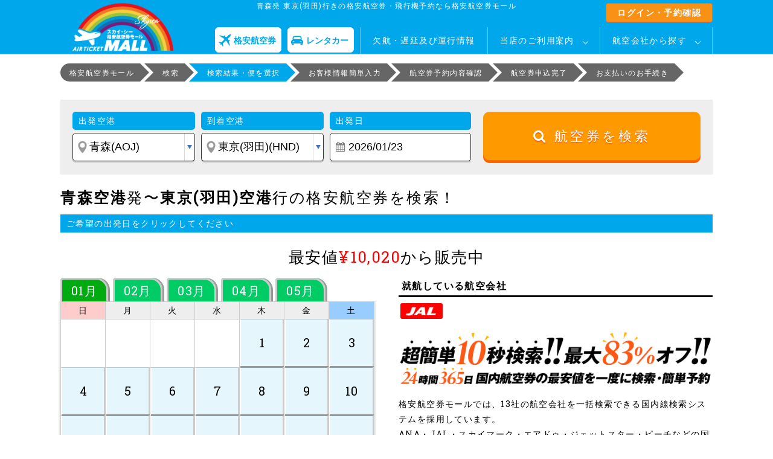

--- FILE ---
content_type: text/html; charset=UTF-8
request_url: https://airticket-mall.com/aomori_airport-haneda_airport
body_size: 21694
content:
<!doctype html>
<html lang="ja">
<head>
  <meta charset="utf-8">
      <title>青森空港発⇒東京(羽田)空港着ANA・JAL・LCC格安航空券・飛行機予約｜Skysea 格安航空券モール : 国内航空券</title>
  
      <meta name="description" content="青森空港発⇒東京(羽田)空港着の格安航空券・飛行機予約をSkysea 格安航空券モールはご提供。国内格安航空券の最安値価格を検索・比較。" />
  
        <meta name="keywords" content="青森,東京(羽田),格安航空券,国内,飛行機,予約,チケット,最安値,検索,比較,Skysea 格安航空券モール" />
  
  
  <meta property="og:type" content="website">
  <meta property="og:title" content="スカイ・シー格安航空券モール">
  <meta property="og:description" content="格安航空券をスカイ・シー格安航空券モールで検索。大手航空会社、LCC、旅行代理店の格安航空券を簡単に検索比較。">
  <meta property="og:url" content="https://airticket-mall.com">
  <meta property="og:image" content="https://airticket-mall.com/img/ogp.jpg">
      	<link rel="alternate" type="text/html" hreflang="ja" href="http://airticket-mall.com/aomori_airport-haneda_airport">
        <link rel="canonical" href="//airticket-mall.com/aomori_airport-haneda_airport" />
    <link rel="stylesheet" href="/css/min/lib.min.css?20260123-2036">
  <link rel="stylesheet" href="/css/common.css?20260123-2036">
  <link rel="stylesheet" href="/css/parts/style.css?20260123-2036">
  <link rel="stylesheet" href="/css/misc/style.css?20260123-2036">
  <link rel="stylesheet" href="/css/sass.css?20260123-2036">
    <link rel="stylesheet" href="https://maxcdn.bootstrapcdn.com/font-awesome/4.7.0/css/font-awesome.min.css">
  <link href='https://fonts.googleapis.com/css?family=Roboto+Slab' rel='stylesheet' type='text/css'>
  <!-- added -->
  <link rel="stylesheet" href="/css/jquery-ui_flick_custom.min.css">
  <link rel="stylesheet" href="/css/datepicker_custom.css?20260123-2036">
  <link rel="stylesheet" href="/css/bread_crumb/bread_crumb.css?20260123-2036">
  <!-- /added -->

  <!--[if lt IE 9]>
  <script type="text/javascript" src="/js/html5.js"></script>
  <![endif]-->
  <script src="/js/min/lib.min.js"></script>
  <script src="//statics.a8.net/a8sales/a8sales.js"></script>
  <style>.async-hide { opacity: 0 !important} </style>
  <script>(function(a,s,y,n,c,h,i,d,e){s.className+=' '+y;h.start=1*new Date;
  h.end=i=function(){s.className=s.className.replace(RegExp(' ?'+y),'')};
  (a[n]=a[n]||[]).hide=h;setTimeout(function(){i();h.end=null},c);h.timeout=c;
  })(window,document.documentElement,'async-hide','dataLayer',4000,
  {'GTM-MQGMLVK':true});</script>

  <!--160405青柳設置アナリティクス-->
  <script>
    (function(i,s,o,g,r,a,m){i['GoogleAnalyticsObject']=r;i[r]=i[r]||function(){
    (i[r].q=i[r].q||[]).push(arguments)},i[r].l=1*new Date();a=s.createElement(o),
    m=s.getElementsByTagName(o)[0];a.async=1;a.src=g;m.parentNode.insertBefore(a,m)
    })(window,document,'script','//www.google-analytics.com/analytics.js','ga');

    ga('create', 'UA-45325364-1', 'airticket-mall.com');
    ga('require', 'GTM-MQGMLVK');
    ga('require', 'linkid', 'linkid.js');
    ga('require', 'displayfeatures');
    ga('set', 'dimension1', '18.188.238.31');
    ga('send', 'pageview');
  </script>
  <!--1605青柳設置アナリティクス-->

  <!-- Google Tag Manager 161227aoyagi-->
  <script>(function(w,d,s,l,i){w[l]=w[l]||[];w[l].push({'gtm.start':
  new Date().getTime(),event:'gtm.js'});var f=d.getElementsByTagName(s)[0],
  j=d.createElement(s),dl=l!='dataLayer'?'&l='+l:'';j.async=true;j.src=
  'https://www.googletagmanager.com/gtm.js?id='+i+dl;f.parentNode.insertBefore(j,f);
  })(window,document,'script','dataLayer','GTM-P54CLLQ');</script>
  <!-- End Google Tag Manager -->

  <script>
  $(function(){
    // #で始まるアンカーをクリックした場合に処理
    $('a[href^=#]').click(function() {
        // スクロールの速度
        var speed = 400; // ミリ秒
        // アンカーの値取得
        var href= $(this).attr("href");
        // 移動先を取得
        var target = $(href == "#" || href == "" ? 'html' : href);
        // 移動先を数値で取得
        var position = target.offset().top;
        // スムーススクロール
        $('body,html').animate({scrollTop:position}, speed, 'swing');
        return false;
    });
  });

  //レビューの件数を5件ずつ表示
  $(window).on('load', function(){
  load('#js-load','5');
  $("#js-btn-wrap .btn").on("click",function(){
    load('#js-load','5','#js-btn-wrap');
  })
  });
  function load(id,cnt,btn){
  var review_list   = id + " .review-js-load:not(.active)";
  var review_length = $(review_list).length;
  var review_total_cnt;
  if( cnt < review_length ){
    review_total_cnt = cnt;
  } else {
    review_total_cnt = review_length;
    $(btn).hide();
  }
  $(review_list + ":lt(" + review_total_cnt +")").addClass("active");
  }
  </script>
  <style type="text/css">
  .js-load {
    display:none
  }
  .js-load.active {
    display:block
  }
  </style>

  <!-- Facebook Pixel Code -->
  <script>
  !function(f,b,e,v,n,t,s){if(f.fbq)return;n=f.fbq=function(){n.callMethod?
  n.callMethod.apply(n,arguments):n.queue.push(arguments)};if(!f._fbq)f._fbq=n;
  n.push=n;n.loaded=!0;n.version='2.0';n.queue=[];t=b.createElement(e);t.async=!0;
  t.src=v;s=b.getElementsByTagName(e)[0];s.parentNode.insertBefore(t,s)}(window,
  document,'script','https://connect.facebook.net/en_US/fbevents.js');
  fbq('init', '1930030917266176'); // Insert your pixel ID here.
  fbq('track', 'PageView');
  </script>
  <noscript><img height="1" width="1" style="display:none"
  src="https://www.facebook.com/tr?id=1930030917266176&ev=PageView&noscript=1"
  /></noscript>
  <!-- DO NOT MODIFY -->
  <!-- End Facebook Pixel Code -->

  </head>

<body class="fwj" id="">
  <script language='javascript' src='https://ad-track.jp/ad/js/lpjs.js'></script>
  <!-- Google Tag Manager (noscript) 161227aoyagi-->
  <noscript><iframe src="https://www.googletagmanager.com/ns.html?id=GTM-P54CLLQ"
  height="0" width="0" style="display:none;visibility:hidden"></iframe></noscript>
  <!-- End Google Tag Manager (noscript) -->

  <div id="header" class="header">
    <div id="top" class="wrap clearfix">
      <!--
      <div class="secondary_nav">
        <ul class="clearfix">
          <li class="help"><a class="text_white" href="/info/flow.php">当店のご利用案内</a></li>
          <li class="help"><a class="text_white" href="/info/cancel.php">キャンセルについて</a></li>
        </ul>
      </div>
      -->
      <div class="wrap clearfix">
                  <h1>青森発 東京(羽田)行きの格安航空券・飛行機予約なら格安航空券モール</h1>
                <a href="/" class="logo"><img src="/img/logo.png" alt="スカイ・シー格安航空券モール"></a>
        <a href="/user/login.php" class="global-login-btn">ログイン・予約確認</a>
        <div class="loginstatus">
                      <div class="planesearch-btn">
              <a href="/">
                <svg width="20" height="20" viewBox="0 0 32 32" fill="none" xmlns="http://www.w3.org/2000/svg">
                  <g clip-path="url(#clip0_52_1559)">
                    <path d="M26.0225 2.21865C23.6855 4.43108 22.0381 6.14415 21.3873 6.83269C21.1965 7.03481 20.9091 7.1139 20.6419 7.03739L16.6068 5.88828L17.7549 4.74019C18.0712 4.42384 18.0712 3.91054 17.7549 3.59366L16.8177 2.65649C16.5013 2.34013 15.988 2.34013 15.6712 2.65649L13.3626 4.96506L3.85072 2.25639C3.41444 2.13233 2.94508 2.2538 2.62407 2.57481L2.01255 3.18633C1.92209 3.27679 1.93915 3.42722 2.04719 3.49545L13.6076 10.7804C13.7125 10.8466 13.8066 10.9272 13.8883 11.0203L15.1589 12.4764C15.3176 12.6584 15.3103 12.9324 15.1418 13.1055C14.0449 14.234 10.2047 18.2261 8.29108 20.7658L1.41603 19.7614C1.16635 19.7247 0.91358 19.8084 0.735242 19.9873L0.0606599 20.6619C-0.0344536 20.757 -0.0168783 20.9157 0.0968443 20.9881L5.6553 24.5186C5.79642 24.6081 5.82898 24.7998 5.72508 24.9311C5.2614 25.5168 4.58992 26.5682 4.23428 27.7644C5.43095 27.4087 6.48237 26.7373 7.06752 26.2736C7.1983 26.1697 7.3906 26.2022 7.48003 26.3434L11.0106 31.9018C11.083 32.0155 11.2417 32.0331 11.3368 31.938L12.0114 31.2634C12.1897 31.0851 12.2734 30.8323 12.2373 30.5826L11.2329 23.7076C13.773 21.7939 17.7652 17.9537 18.8931 16.8568C19.0663 16.6883 19.3403 16.6811 19.5222 16.8398L20.9784 18.1104C21.0714 18.1915 21.1526 18.2861 21.2182 18.391L28.5032 29.9515C28.5714 30.0595 28.7219 30.0766 28.8123 29.9861L29.4238 29.3746C29.7448 29.0536 29.8663 28.5842 29.7423 28.1479L27.0341 18.6366L29.3427 16.328C29.659 16.0117 29.659 15.4984 29.3427 15.1815L28.4055 14.2443C28.0892 13.9279 27.5758 13.9279 27.259 14.2443L26.1109 15.3924L24.9618 11.3573C24.8858 11.0901 24.9644 10.8026 25.1665 10.6119C25.855 9.96161 27.5681 8.31367 29.7805 5.97667C32.6815 2.9134 31.9056 0.0946247 31.9056 0.0946247C31.9056 0.0946247 29.0868 -0.681791 26.0225 2.21917V2.21865Z" fill="#01a7eb"></path>
                  </g>
                  <defs>
                    <clipPath id="clip0_52_1559"><rect width="32" height="32" fill="#204793"></rect></clipPath>
                  </defs>
                </svg>
                <p>格安航空券</p>
              </a>
            </div>
            <div class="rentalcar-btn">
              <a href="/rentacar/">
                <svg xmlns="http://www.w3.org/2000/svg" width="20" height="20" viewBox="0 0 200 149.544" fill="none">
                  <path d="M64.213 0A39.773 39.773 0 0 0 24.442 39.768V60.809A39.777 39.777 0 0 0 0 97.515v26.512H200V97.515a39.794 39.794 0 0 0-24.436-36.7V39.771A39.771 39.771 0 0 0 135.793 0ZM61.3 17.114h77.4A19.883 19.883 0 0 1 158.581 37V53.11H41.413V37A19.883 19.883 0 0 1 61.3 17.114ZM33.782 89.123H47.814a7.934 7.934 0 1 1 0 15.869l-14.031 0a7.934 7.934 0 1 1 0-15.869Zm118.4 0h14.031a7.934 7.934 0 1 1 0 15.869l-14.031 0a7.934 7.934 0 1 1 0-15.869ZM11.205 126.967v14.626a7.957 7.957 0 0 0 7.957 7.951h18.27a7.951 7.951 0 0 0 7.951-7.95V126.967Zm143.412 0v14.626a7.957 7.957 0 0 0 7.951 7.951h18.27a7.951 7.951 0 0 0 7.951-7.95V126.967Z"/>
                </svg>
                <p>レンタカー</p>
              </a>
            </div>
            <ul class="global-header-menu">
              <li class="login"><a href="/news/cancel/">欠航・遅延及び運行情報</a></li>
              <li class="login">
                <a href="/info/flow.php" class="init-bottom">当店のご利用案内</a>
                <ul class="menu__second-level">
                  <li><a href="/info/faq.php?sc=da">よくあるご質問</a></li>
                </ul>
              </li>
              <!--
              <li class="login">
                <a class="text_white header_mypage_btn js-mypage_list_opened" id="js-header_mypage">予約確認</a>
                  <div id="js-mypage_list" class="displayn header_tooltip is-mypage_list js-mypage_list_opened">
                    <ul class="loginmenu st-list st-list-line js-mypage_list_opened">
                      <li class="js-mypage_list_opened"><a class="js-mypage_list_opened" href="/user/search.php">予約確認</a></li>
                      <li class="js-mypage_list_opened"><a class="js-mypage_list_opened" href="/user/search.php?mode=application_detail">申込詳細</a></li>
                      <li class="js-mypage_list_opened"><a class="js-mypage_list_opened" href="/user/search.php?mode=payment_select">お支払い・ご入金選択</a></li>
                      <li class="js-mypage_list_opened"><a class="js-mypage_list_opened" href="/user/search.php?mode=application_cancel">国内線の取消・払戻</a></li>
                      <li class="js-mypage_list_opened"><a class="js-mypage_list_opened" href="/user/search.php?mode=receipt">領収書発行</a></li>
                      <li class="js-mypage_list_opened"><a class="js-mypage_list_opened" href="/user/search.php?mode=message">メッセージ</a></li>
                    </ul>
                  </div>
              </li>
              -->
              <li>
                <a href="#" class="init-bottom">航空会社から探す</a>
                <ul class="menu__second-level">
                  <li><a href="/ana"><img src="/img/special/banner_special_ana.png" width="auto" height="auto" alt="ANA 全日空"><span>ANA 全日空</span></a></li>
                  <li><a href="/jal"><img src="/img/special/banner_special_jal.png" width="auto" height="auto" alt="JAL 日本航空"><span>JAL 日本航空</span></a></li>
                  <li><a href="/skymark"><img src="/img/special/banner_special_sky.png" width="auto" height="auto" alt="SKYMARK"><span>SKYMARK</span></a></li>
                  <li><a href="/airdo"><img src="/img/special/banner_special_ado.png" width="auto" height="auto" alt="AIR DO"><span>AIR DO</span></a></li>
                  <li><a href="/jetstar"><img src="/img/special/banner_special_jjp.png" width="auto" height="auto" alt="Jetstar"><span>Jetstar</span></a></li>
                  <li><a href="/sna"><img src="/img/special/banner_special_sna.png" width="auto" height="auto" alt="Solaseed Air"><span>Solaseed Air</span></a></li>
                  <li><a href="/peach"><img src="/img/special/banner_special_apj.png" width="auto" height="auto" alt="Peach"><span>Peach</span></a></li>
                  <li><a href="/sfj"><img src="/img/special/banner_special_sfj.png" width="auto" height="auto" alt="Star Flyer"><span>Star Flyer</span></a></li>
                  <li><a href="/fda"><img src="/img/special/banner_special_fda.png" width="auto" height="auto" alt="フジドリームエアラインズ"><span>フジドリームエアラインズ</span></a></li>
                  <li><a href="/springjp"><img src="/img/special/banner_special_sjo.png" width="auto" height="auto" alt="Spring Japan"><span>Spring Japan</span></a></li>
                  <li><a href="/ibx"><img src="/img/special/banner_special_ibx.png" width="auto" height="auto" alt="IBEX"><span>IBEX</span></a></li>
                  <li><a href="/orc"><img src="/img/special/banner_special_orc.png" width="auto" height="auto" alt="オリエンタルエアブリッジ"><span>オリエンタルエアブリッジ</span></a></li>
                  <li><a href="/amx"><img src="/img/special/banner_special_ahx.png" width="auto" height="auto" alt="天草エアライン"><span>天草エアライン</span></a></li>
                </ul>
              </li>
            </ul>
          
                  </div>
      </div>
    </div>
  </div><!-- #header End -->
<div id="topcont">
	<div class="wrap">	
		<div class="topicpath-search">
			<ul>
				<li><a href="/">格安航空券モール</a></li>
					<li class="">
											検索				</li>
					<li class="  current">
											検索結果・便を選択				</li>
					<li class="">
											お客様情報簡単入力				</li>
					<li class="">
											航空券予約内容確認				</li>
					<li class="">
											航空券申込完了				</li>
					<li class="">
											お支払いのお手続き				</li>
				</ul>
		</div><!-- [/container] -->

<script type="application/ld+json">
{
	"@context": "https://schema.org",
	"@type": "BreadcrumbList",
	"itemListElement": [{
		"@type": "ListItem",
		"position": 1,
		"name": "格安航空券モール",
		"item": "https://airticket-mall.com/"
	},{
		"@type": "ListItem",
		"position": 2,
		"name": "青森空港発⇒東京(羽田)空港着ANA・JAL・LCC格安航空券・飛行機予約｜Skysea 格安航空券モール : 国内航空券",
		"item": "https//airticket-mall.com/aomori_airport-haneda_airport"
	}]
}
</script>

<!--最初
<div id="topcont">
	<div class="wrap">	
		<div class="topicpath">
			<ul>
					<li class="">
					<a href="/">
						格安航空券モール					</a>
				</li>
					<li class="">
					<a>
						検索					</a>
				</li>
					<li class="  current">
					<a>
						検索結果・便を選択					</a>
				</li>
					<li class="">
					<a>
						お客様情報簡単入力					</a>
				</li>
					<li class="">
					<a>
						航空券予約内容確認					</a>
				</li>
					<li class="">
					<a>
						航空券申込完了					</a>
				</li>
				</ul>
		</div> [/container] 
-->
<script>
fbq('track', 'Search',{
content_type:'flight',
departing_departure_date:'--',
origin_airport:'AOJ',
destination_airport:'HND',
value:'10000',
currency:'JPY',
content_ids:'AOJ_HND'
});
</script>

<style type="text/css">
<!--TOAST-->
.toast-message {
  -ms-word-wrap: break-word;
  word-wrap: break-word;
		padding:0 15px 0 0;
}
.toast-message a,
.toast-message label {
  color: #FFFFFF;
}
.toast-message a:hover {
  color: #CCCCCC;
  text-decoration: none;
}
.toast-close-button {
  position: relative;
  right: -24px;
		top: -4px;
  float: right;
  font-size: 18px;
  font-weight: bold;
  color: #FFFFFF;
  -webkit-text-shadow: 0 1px 0 #ffffff;
  text-shadow: 0 1px 0 #ffffff;
  opacity: 0.8;
  -ms-filter: progid:DXImageTransform.Microsoft.Alpha(Opacity=80);
  filter: alpha(opacity=80);
  line-height: 1;
}
.toast-close-button:hover,
.toast-close-button:focus {
  color: #FF6;
  cursor: pointer;
}
button.toast-close-button {
  padding: 0;
  cursor: pointer;
  background: transparent;
  border: 0;
  -webkit-appearance: none;
}
#toast-container {
  position: fixed;
  z-index: 999999;
  pointer-events: none;
  right: 12px;
  top: 150px;
		cursor:pointer;
}
#toast-container * {
  -moz-box-sizing: border-box;
  -webkit-box-sizing: border-box;
  box-sizing: border-box;
}
#toast-container > div {
  position: relative;
  pointer-events: auto;
  overflow: hidden;
  margin: 0 0 0 5px;
  padding: 8px 30px 8px 10px;
  border-radius: 3px;
  background-position: 15px center;
  background-repeat: no-repeat;
  box-shadow: 0 0 12px #999999;
  color: #FFFFFF;
  opacity: 0.8;
  -ms-filter: progid:DXImageTransform.Microsoft.Alpha(Opacity=80);
  filter: alpha(opacity=80);
		white-space:nowrap;
}
.toast {
  background-color: #0a3092;
}
#userCnt {
	font-weight:bold;
	font-size:1.6rem;
	color:#FF6;
	padding:0 2px 0 4px;
}

.modal-content {
    width: 50%;
    margin: 0;
    padding: 40px;
    border: 1px solid #aaa;
    background: #fff;
    border-radius: 10px;
    position: fixed;
    display: none;
    z-index: 11
}

.modal-content h3 {
    padding: 5px 0;
    background: #31aaff;
    color: #fff
}

.modal-content h4 {
    padding: 5px;
    background-color: #139ee6;
    color: #fff
}

.modal-content li {
    width: 100%;
    margin:;
		padding:10px;
}

.modal-content .btn {
    font-size: 16px
}
.btn_orange {
    height: auto;
    background: #ff9222;
    color: #fff;
    padding: 6px 20px;
    margin: 0 0 4px;
    border: none;
    text-align: center;
    font-size: 125%;
    text-decoration: none;
    border-radius: 5px;
    -webkit-box-shadow: 0 3px 0 0 #fe7b00;
    box-shadow: 0 3px 0 0 #fe7b00;
}
.modal-content select {
    background-color: #fcffca
}

.modal-overlay {
    z-index: 1;
    display: none;
    position: fixed;
    top: 0;
    left: 0;
    width: 100%;
    height: 120%;
    background-color: rgba(0,0,0,.75)
}

.modal-content-shareholders a {
	width:300px;
	margin:10px 130px 0
}

.modal-content-shareholders .kome li {
	width:100%;
}

.modal-content-shareholders header {
	text-align:center;
	font-size:24px;
}

.modal-content-shareholders footer p {
	padding:0 10px;
}

i.breakdown_notice {
	color:#000;
}

.price__stock-purchase_text {
	text-align:center;
	font-size:11px;
	display:block;
	margin:0 0 4px;
}

.airline_price {
	float:right;
	font-size:16px;
}

.airline_price:before {
	content:'¥';
}

.shareholders_price {
	float:right;
	font-size:16px;
}

.shareholders_price:before {
	content:'¥';
}

.airline_price_breakdown {
	border-bottom:1px solid #ccc;
}

.airline_price_breakdown ul li:first-child {
	border-bottom:1px dotted #999;
}

.airline_price_breakdown .airline_price_title {
	padding:0 10px;
}

.airline_price_breakdown + div ul li p.st-text-bold {
	float:left;
}

.shareholders_total-price:before {
	content:'¥';
}

.shareholders_total-price {
	float:right;
	font-size:20px;
	font-weight:bold;
	color:#0a308f;
	line-height:1;
}


</style>
<script src="https://cdnjs.cloudflare.com/ajax/libs/toastr.js/latest/js/toastr.min.js"></script>
<script type="text/javascript">

toastr.options.timeOut = 10000;
toastr.options = {
"closeButton": true,
"debug": false,
"newestOnTop": false,
"progressBar": false,
"positionClass": "toast-bottom-left",
"preventDuplicates": false,
"showDuration": "300",
"hideDuration": "1000",
"timeOut": "20000",
"extendedTimeOut": "1000",
"showEasing": "swing",
"hideEasing": "linear",
"showMethod": "fadeIn",
"hideMethod": "fadeOut"
}

$(document).ready(function() {

    //Command: toastr["info"]("現在<span id='userCnt'></span>人が最安値を検索しています");
		$('#linkButton').click(function() {
					toastr.success('click');
		});
});
$(function() {
				//$("#temp_count").load('../gaApi.php');
        //setTimeout('realtime();', 1100);
});
function realtime() {
  if($("#temp_count").text() != "") {
    Command: toastr["info"]("現在<span id='userCnt'></span>人が最安値を検索しています");
    $("#userCnt").text($("#temp_count").text());
  }
}
<!--TOAST-->
</script>

<div id="temp_count" style="display:none"></div>


<link rel="stylesheet" href="/css/style.css">

<div id="loading"><img src="/img/loading_animation-jp.gif"></div>



<div id="loading_part">検索しています (<span id="loading_count">1/10</span>) <img src="/img/loading_animation_part.gif"></div>
<div id="loading_part_new" class="loading_part" style="display: none;">検索しています (<span id="loading_count_new">1/10</span>) <img src="/img/loading_animation_part.gif" role="presentation"></div>
<div id="loading_simple"><div class="loading_box"><img src="/img/loading.gif"><br />
<p>最新の空席を確認中...</p>
</div></div>

<form action="input_passenger.php" id="sendForm" method="GET">
  <input type="hidden" name="fare_id" value="" />
</form>

<div class="clearfix st-margin-bottom">
			<form name="research_form" id="research_form" action="/flights-in-japan/search_result.php" method="GET" class="st-margin-top">
				<input type="hidden" id="re_departure_airport_id" name="departure_airport_id" value="4026">
				<input type="hidden" id="re_departure_airport" name="departure_airport" value="青森(AOJ)">
				<input type="hidden" id="re_arrival_airport_id" name="arrival_airport_id" value="2">
				<input type="hidden" id="re_arrival_airport" name="arrival_airport" value="東京(羽田)(HND)">
				<input type="hidden" id="re_departure_date[y]" name="departure_date[y]" value="">
				<input type="hidden" id="re_departure_date[m]" name="departure_date[m]" value="">
				<input type="hidden" id="re_departure_date[d]" name="departure_date[d]" value="">
				<input type="hidden" id="re_airline_id" name="airline_id" value="">
				<input type="hidden" id="mode" name="mode" value="">
			</form>

<!--
			<h2>検索結果・航空券選択</h2>
-->
			<div id="js-searchTop" class="container search is-top bg-blue">
				<form name="search_form" action="/flights-in-japan/search_result.php" method="GET">
					<div class="clearfix">
	<!--
					<label><input type="radio" name="round_trip" class="search_radio" id="radio_1" value="片道" checked="checked">片道</label>
						<label><input type="radio" name="round_trip" class="search_radio" id="radio_2" value="往復">往復</label>
	-->
						<div class="search_left">
							<table class="table-searchresult">
								<tr>
									<td>
										<div class="entry-midashi">出発空港</div>
									</td><td>
										<div class="entry-midashi">到着空港</div>
									</td><td>
										<div class="entry-midashi">出発日</div>
									</td>
								</tr>
								<tr>
									<td>
										<label class="search_select is-place">
											<span class="search_select_inner"><select name="departure_airport_id" id="" size="1" class="" style="" onChange="" onfocus="">
											<option value=""></option>
											<optgroup label="主要空港">
												<option value="1">札幌(新千歳)(CTS)</option>
												<option value="2">東京(羽田)(HND)</option>
												<option value="3">東京(成田)(NRT)</option>
												<option value="4">東京(成田・羽田)(TYO)</option>
												<option value="4023">名古屋(中部)(NGO)</option>
												<option value="4039">大阪(伊丹)(ITM)</option>
												<option value="3978">大阪(関西)(KIX)</option>
												<option value="4106">大阪(関西・伊丹)(OSA)</option>
												<option value="4096">神戸(UKB)</option>
												<option value="3979">福岡(FUK)</option>
												<option value="9">那覇(OKA)</option>
											</optgroup>
											<optgroup label="北海道">
												<option value="1">札幌(新千歳)(CTS)</option>
												<option value="5">札幌(丘珠)(OKD)</option>
												<option value="4035">函館(HKD)</option>
												<option value="4085">利尻(RIS)</option>
												<option value="4097">稚内(WKJ)</option>
												<option value="4087">根室中標津(SHB)</option>
												<option value="4051">オホーツク紋別(MBE)</option>
												<option value="4052">女満別(MMB)</option>
												<option value="4025">旭川(AKJ)</option>
												<option value="4050">釧路(KUH)</option>
												<option value="4081">とかち帯広(OBO)</option>
												<option value="4123">奥尻(OIR)</option>
											</optgroup>
											<optgroup label="東北">
												<option value="4026" selected="selected">青森(AOJ)</option>
												<option value="4077">三沢(MSJ)</option>
												<option value="4028">秋田(AXT)</option>
												<option value="4036">いわて花巻(HNA)</option>
												<option value="4032">山形(GAJ)</option>
												<option value="4084">大館能代(ONJ)</option>
												<option value="4089">庄内(SYO)</option>
												<option value="4086">仙台(SDJ)</option>
												<option value="4029">福島(FKS)</option>
											</optgroup>
											<optgroup label="関東">
												<option value="2">東京(羽田)(HND)</option>
												<option value="3">東京(成田)(NRT)</option>
												<option value="4">東京(成田・羽田)(TYO)</option>
												<option value="4109">茨城(IBR)</option>
												<option value="4033">八丈島(HAC)</option>
											</optgroup>
											<optgroup label="北陸">
												<option value="4092">富山(TOY)</option>
												<option value="4080">能登(NTQ)</option>
												<option value="4048">小松(KMQ)</option>
											</optgroup>
											<optgroup label="甲信越">
												<option value="4044">新潟(KIJ)</option>
												<option value="4122">信州まつもと(MMJ)</option>
											</optgroup>
											<optgroup label="東海">
												<option value="4023">名古屋(中部)(NGO)</option>
												<option value="4103">名古屋(小牧)(NKM)</option>
												<option value="4030">静岡(FSZ)</option>
											</optgroup>
											<optgroup label="関西">
												<option value="4039">大阪(伊丹)(ITM)</option>
												<option value="3978">大阪(関西)(KIX)</option>
												<option value="4106">大阪(関西・伊丹)(OSA)</option>
												<option value="4096">神戸(UKB)</option>
												<option value="4088">南紀白浜(SHM)</option>
												<option value="4108">但馬(TJH)</option>
											</optgroup>
											<optgroup label="中国">
												<option value="4110">隠岐(OKI)</option>
												<option value="4034">広島(HIJ)</option>
												<option value="8">岡山(OKJ)</option>
												<option value="4042">出雲(IZO)</option>
												<option value="4094">鳥取(TTJ)</option>
												<option value="4098">米子(YGJ)</option>
												<option value="4040">萩・石見(IWJ)</option>
												<option value="4095">山口宇部(UBJ)</option>
												<option value="4041">岩国(IWK)</option>
											</optgroup>
											<optgroup label="四国">
												<option value="4091">徳島(TKS)</option>
												<option value="4090">高松(TAK)</option>
												<option value="4043">高知(KCZ)</option>
												<option value="4079">松山(MYJ)</option>
											</optgroup>
											<optgroup label="九州">
												<option value="3979">福岡(FUK)</option>
												<option value="4037">佐賀(HSG)</option>
												<option value="4045">北九州(KKJ)</option>
												<option value="4083">大分(OIT)</option>
												<option value="3980">長崎(NGS)</option>
												<option value="4093">対馬(TSJ)</option>
												<option value="4031">五島福江(FUJ)</option>
												<option value="4201">壱岐(IKI)</option>
												<option value="4047">熊本(KMJ)</option>
												<option value="4046">宮崎(KMI)</option>
												<option value="4049">鹿児島(KOJ)</option>
												<option value="4322">天草(AXJ)</option>
												<option value="4111">種子島(TNE)</option>
												<option value="4112">屋久島(KUM)</option>
												<option value="4113">喜界島(KKX)</option>
												<option value="4027">奄美大島(ASJ)</option>
												<option value="4114">徳之島(TKN)</option>
												<option value="4115">沖永良部(OKE)</option>
												<option value="4116">与論(RNJ)</option>
											</optgroup>
											<optgroup label="沖縄">
												<option value="4559">下地島(SHI)</option>
												<option value="9">那覇(OKA)</option>
												<option value="3977">宮古(MMY)</option>
												<option value="4117">北大東(KTD)</option>
												<option value="4118">南大東(MMD)</option>
												<option value="4119">久米島(UEO)</option>
												<option value="4120">多良間(TRA)</option>
												<option value="4038">石垣(ISG)</option>
												<option value="4121">与那国(OGN)</option>
											</optgroup>
										</select>
</span>
										</label>
									</td><td>
										<label class="search_select is-place">
											<span class="search_select_inner"><select name="arrival_airport_id" id="" size="1" class="" style="" onChange="" onfocus="">
											<option value=""></option>
											<optgroup label="主要空港">
												<option value="1">札幌(新千歳)(CTS)</option>
												<option value="2" selected="selected">東京(羽田)(HND)</option>
												<option value="3">東京(成田)(NRT)</option>
												<option value="4">東京(成田・羽田)(TYO)</option>
												<option value="4023">名古屋(中部)(NGO)</option>
												<option value="4039">大阪(伊丹)(ITM)</option>
												<option value="3978">大阪(関西)(KIX)</option>
												<option value="4106">大阪(関西・伊丹)(OSA)</option>
												<option value="4096">神戸(UKB)</option>
												<option value="3979">福岡(FUK)</option>
												<option value="9">那覇(OKA)</option>
											</optgroup>
											<optgroup label="北海道">
												<option value="1">札幌(新千歳)(CTS)</option>
												<option value="5">札幌(丘珠)(OKD)</option>
												<option value="4035">函館(HKD)</option>
												<option value="4085">利尻(RIS)</option>
												<option value="4097">稚内(WKJ)</option>
												<option value="4087">根室中標津(SHB)</option>
												<option value="4051">オホーツク紋別(MBE)</option>
												<option value="4052">女満別(MMB)</option>
												<option value="4025">旭川(AKJ)</option>
												<option value="4050">釧路(KUH)</option>
												<option value="4081">とかち帯広(OBO)</option>
												<option value="4123">奥尻(OIR)</option>
											</optgroup>
											<optgroup label="東北">
												<option value="4026">青森(AOJ)</option>
												<option value="4077">三沢(MSJ)</option>
												<option value="4028">秋田(AXT)</option>
												<option value="4036">いわて花巻(HNA)</option>
												<option value="4032">山形(GAJ)</option>
												<option value="4084">大館能代(ONJ)</option>
												<option value="4089">庄内(SYO)</option>
												<option value="4086">仙台(SDJ)</option>
												<option value="4029">福島(FKS)</option>
											</optgroup>
											<optgroup label="関東">
												<option value="2">東京(羽田)(HND)</option>
												<option value="3">東京(成田)(NRT)</option>
												<option value="4">東京(成田・羽田)(TYO)</option>
												<option value="4109">茨城(IBR)</option>
												<option value="4033">八丈島(HAC)</option>
											</optgroup>
											<optgroup label="北陸">
												<option value="4092">富山(TOY)</option>
												<option value="4080">能登(NTQ)</option>
												<option value="4048">小松(KMQ)</option>
											</optgroup>
											<optgroup label="甲信越">
												<option value="4044">新潟(KIJ)</option>
												<option value="4122">信州まつもと(MMJ)</option>
											</optgroup>
											<optgroup label="東海">
												<option value="4023">名古屋(中部)(NGO)</option>
												<option value="4103">名古屋(小牧)(NKM)</option>
												<option value="4030">静岡(FSZ)</option>
											</optgroup>
											<optgroup label="関西">
												<option value="4039">大阪(伊丹)(ITM)</option>
												<option value="3978">大阪(関西)(KIX)</option>
												<option value="4106">大阪(関西・伊丹)(OSA)</option>
												<option value="4096">神戸(UKB)</option>
												<option value="4088">南紀白浜(SHM)</option>
												<option value="4108">但馬(TJH)</option>
											</optgroup>
											<optgroup label="中国">
												<option value="4110">隠岐(OKI)</option>
												<option value="4034">広島(HIJ)</option>
												<option value="8">岡山(OKJ)</option>
												<option value="4042">出雲(IZO)</option>
												<option value="4094">鳥取(TTJ)</option>
												<option value="4098">米子(YGJ)</option>
												<option value="4040">萩・石見(IWJ)</option>
												<option value="4095">山口宇部(UBJ)</option>
												<option value="4041">岩国(IWK)</option>
											</optgroup>
											<optgroup label="四国">
												<option value="4091">徳島(TKS)</option>
												<option value="4090">高松(TAK)</option>
												<option value="4043">高知(KCZ)</option>
												<option value="4079">松山(MYJ)</option>
											</optgroup>
											<optgroup label="九州">
												<option value="3979">福岡(FUK)</option>
												<option value="4037">佐賀(HSG)</option>
												<option value="4045">北九州(KKJ)</option>
												<option value="4083">大分(OIT)</option>
												<option value="3980">長崎(NGS)</option>
												<option value="4093">対馬(TSJ)</option>
												<option value="4031">五島福江(FUJ)</option>
												<option value="4201">壱岐(IKI)</option>
												<option value="4047">熊本(KMJ)</option>
												<option value="4046">宮崎(KMI)</option>
												<option value="4049">鹿児島(KOJ)</option>
												<option value="4322">天草(AXJ)</option>
												<option value="4111">種子島(TNE)</option>
												<option value="4112">屋久島(KUM)</option>
												<option value="4113">喜界島(KKX)</option>
												<option value="4027">奄美大島(ASJ)</option>
												<option value="4114">徳之島(TKN)</option>
												<option value="4115">沖永良部(OKE)</option>
												<option value="4116">与論(RNJ)</option>
											</optgroup>
											<optgroup label="沖縄">
												<option value="4559">下地島(SHI)</option>
												<option value="9">那覇(OKA)</option>
												<option value="3977">宮古(MMY)</option>
												<option value="4117">北大東(KTD)</option>
												<option value="4118">南大東(MMD)</option>
												<option value="4119">久米島(UEO)</option>
												<option value="4120">多良間(TRA)</option>
												<option value="4038">石垣(ISG)</option>
												<option value="4121">与那国(OGN)</option>
											</optgroup>
										</select>
</span>
										</label>
									</td><td>
										<div class="date__wrapper is-searchResult">
											<label for="datePicker" class="search_input_title"><i class="fa fa-calendar"></i></label>
											<div id="date" class="calender search_dep-select">
												<input id="datePicker" class="datepicker" type="text" value="2026/01/23">
												<input type="hidden" name="departure_date[y]" id="departure_date[y]" class="st-text" value="2026">
												<input type="hidden" name="departure_date[m]" id="departure_date[m]" class="st-text" value="01">
												<input type="hidden" name="departure_date[d]" id="departure_date[d]" class="st-text" value="23">
											</div>
										</div>
									</td>
								</tr>
							</table>
						</div><!-- [/search_left] -->
						<button type="submit" name="serch" class="btn btn_pstv is-search-searchresult"><i class="fa fa-search" aria-hidden="true"></i> 航空券を検索</button>
					</div><!-- [/clearfix] -->
						<div class="container">
											</div>
				</form>
			</div><!-- [/search] -->

	
<!--
			<section>
				<div class="detailbox">
					<div class="st-margin-bottom st-margin-large-top">
						<h2 class="top-title_head">「青森空港発東京(羽田)空港行き」の格安航空券は「スカイ・シー格安航空券モール」がお得で便利！</h2>
					</div>
				</div>
			</section>
-->
	
			<div id="fare_calendar" class="calendar st-margin-large-bottom">
				<div class="detailbox clearfix">
					<h2 class="st-margin-small-bottom">
          	<span class="st-text-bold">青森空港</span>発〜<span class="st-text-bold">東京(羽田)空港</span>行の格安航空券を検索！
					</h2>
					<h4>ご希望の出発日をクリックしてください</h4>
					<div class="list_plan_detail searchbox st-margin-large-bottom  st-margin-top clearfix">

            <style>
              #minimum_price {
                /*margin-left: 100px;*/
                text-align: center;
              }
              #minimum_price a {
                text-decoration: none;
                border-bottom: 3px solid #ff0000;
              }
              #minimum_price a span {
                font-size: 2vw;
                color: #ff0000;
              }
              .minimum_price_much {
                color: #ff0000 !important;
              }
              .min_price_info {
                font-size: 2vw;
              }
            </style>
                                    <div id="minimum_price">
              <span class="min_price_info">最安値<span class="minimum_price_much">&yen;10,020</span>から販売中</span>
              <!-- 最安値 <a href="javascript:clickCalendar(4026, 2, , , , 0);"><span>&yen;10,020</span>【1970年01月01日など】</a>-->
            </div>
            
			     	<ul class="calendar_monthnavi">
<li class="current"><a href='/flights-in-japan/search_result.php?departure_airport_id=4026&arrival_airport_id=2&departure_date[y]=2026&departure_date[m]=01&airline_id='>01月</a></li>
<li><a href='/flights-in-japan/search_result.php?departure_airport_id=4026&arrival_airport_id=2&departure_date[y]=2026&departure_date[m]=02&airline_id='>02月</a></li>
<li><a href='/flights-in-japan/search_result.php?departure_airport_id=4026&arrival_airport_id=2&departure_date[y]=2026&departure_date[m]=03&airline_id='>03月</a></li>
<li><a href='/flights-in-japan/search_result.php?departure_airport_id=4026&arrival_airport_id=2&departure_date[y]=2026&departure_date[m]=04&airline_id='>04月</a></li>
<li><a href='/flights-in-japan/search_result.php?departure_airport_id=4026&arrival_airport_id=2&departure_date[y]=2026&departure_date[m]=05&airline_id='>05月</a></li>
			      </ul>
<!--
     	<ul class="calendar_monthnavi">
      	<li>
       	<a href="/flights-in-japan/search_result.php?departure_airport_id=4026&arrival_airport_id=2&departure_date[y]=2025&departure_date[m]=12&airline_id=">12月</a>
       </li>
       <li class="current">
       	<span class="month">01月</span>
       </li>
       <li>
       	<a href="/flights-in-japan/search_result.php?departure_airport_id=4026&arrival_airport_id=2&departure_date[y]=2026&departure_date[m]=02&airline_id=">02月</a>
       </li>
      </ul>
-->
						<table summary="出発日選択カレンダー" class="selectcal">
							<tbody>
								<tr class="day_of_the_week">
									<th class="sunday space0" width="14%">日</th>
									<th class="weekday space0" width="14%">月</th>
									<th class="weekday space0" width="14%">火</th>
									<th class="weekday space0" width="14%">水</th>
									<th class="weekday space0" width="14%">木</th>
									<th class="weekday space0" width="14%">金</th>
									<th class="saturday space0" width="14%">土</th>
								</tr>
																							<tr class="week">
																								<td class="in_other_month"></td>
																								<td class="in_other_month"></td>
																								<td class="in_other_month"></td>
																								<td class="in_other_month"></td>
																<!--								<td align="center" valign="top" height="70">-->
																<td class="weekday">
																	<a href="javascript:clickCalendar(4026, 2, 2026, 01, 01, 0);">
																		<span>1</span>
								
																									</a>
																</td>
																<!--								<td align="center" valign="top" height="70">-->
																<td class="weekday">
																	<a href="javascript:clickCalendar(4026, 2, 2026, 01, 02, 0);">
																		<span>2</span>
								
																									</a>
																</td>
																<!--								<td align="center" valign="top" height="70">-->
																<td class="weekday">
																	<a href="javascript:clickCalendar(4026, 2, 2026, 01, 03, 0);">
																		<span>3</span>
								
																									</a>
																</td>
																							</tr>
																							<tr class="week">
																<!--								<td align="center" valign="top" height="70">-->
																<td class="weekday">
																	<a href="javascript:clickCalendar(4026, 2, 2026, 01, 04, 0);">
																		<span>4</span>
								
																									</a>
																</td>
																<!--								<td align="center" valign="top" height="70">-->
																<td class="weekday">
																	<a href="javascript:clickCalendar(4026, 2, 2026, 01, 05, 0);">
																		<span>5</span>
								
																									</a>
																</td>
																<!--								<td align="center" valign="top" height="70">-->
																<td class="weekday">
																	<a href="javascript:clickCalendar(4026, 2, 2026, 01, 06, 0);">
																		<span>6</span>
								
																									</a>
																</td>
																<!--								<td align="center" valign="top" height="70">-->
																<td class="weekday">
																	<a href="javascript:clickCalendar(4026, 2, 2026, 01, 07, 0);">
																		<span>7</span>
								
																									</a>
																</td>
																<!--								<td align="center" valign="top" height="70">-->
																<td class="weekday">
																	<a href="javascript:clickCalendar(4026, 2, 2026, 01, 08, 0);">
																		<span>8</span>
								
																									</a>
																</td>
																<!--								<td align="center" valign="top" height="70">-->
																<td class="weekday">
																	<a href="javascript:clickCalendar(4026, 2, 2026, 01, 09, 0);">
																		<span>9</span>
								
																									</a>
																</td>
																<!--								<td align="center" valign="top" height="70">-->
																<td class="weekday">
																	<a href="javascript:clickCalendar(4026, 2, 2026, 01, 10, 0);">
																		<span>10</span>
								
																									</a>
																</td>
																							</tr>
																							<tr class="week">
																<!--								<td align="center" valign="top" height="70">-->
																<td class="weekday">
																	<a href="javascript:clickCalendar(4026, 2, 2026, 01, 11, 0);">
																		<span>11</span>
								
																									</a>
																</td>
																<!--								<td align="center" valign="top" height="70">-->
																<td class="weekday">
																	<a href="javascript:clickCalendar(4026, 2, 2026, 01, 12, 0);">
																		<span>12</span>
								
																									</a>
																</td>
																<!--								<td align="center" valign="top" height="70">-->
																<td class="weekday">
																	<a href="javascript:clickCalendar(4026, 2, 2026, 01, 13, 0);">
																		<span>13</span>
								
																									</a>
																</td>
																<!--								<td align="center" valign="top" height="70">-->
																<td class="weekday">
																	<a href="javascript:clickCalendar(4026, 2, 2026, 01, 14, 0);">
																		<span>14</span>
								
																									</a>
																</td>
																<!--								<td align="center" valign="top" height="70">-->
																<td class="weekday">
																	<a href="javascript:clickCalendar(4026, 2, 2026, 01, 15, 0);">
																		<span>15</span>
								
																									</a>
																</td>
																<!--								<td align="center" valign="top" height="70">-->
																<td class="weekday">
																	<a href="javascript:clickCalendar(4026, 2, 2026, 01, 16, 0);">
																		<span>16</span>
								
																									</a>
																</td>
																<!--								<td align="center" valign="top" height="70">-->
																<td class="weekday">
																	<a href="javascript:clickCalendar(4026, 2, 2026, 01, 17, 0);">
																		<span>17</span>
								
																									</a>
																</td>
																							</tr>
																							<tr class="week">
																<!--								<td align="center" valign="top" height="70">-->
																<td class="weekday">
																	<a href="javascript:clickCalendar(4026, 2, 2026, 01, 18, 0);">
																		<span>18</span>
								
																									</a>
																</td>
																<!--								<td align="center" valign="top" height="70">-->
																<td class="weekday">
																	<a href="javascript:clickCalendar(4026, 2, 2026, 01, 19, 0);">
																		<span>19</span>
								
																									</a>
																</td>
																<!--								<td align="center" valign="top" height="70">-->
																<td class="weekday">
																	<a href="javascript:clickCalendar(4026, 2, 2026, 01, 20, 0);">
																		<span>20</span>
								
																									</a>
																</td>
																<!--								<td align="center" valign="top" height="70">-->
																<td class="weekday">
																	<a href="javascript:clickCalendar(4026, 2, 2026, 01, 21, 0);">
																		<span>21</span>
								
																									</a>
																</td>
																<!--								<td align="center" valign="top" height="70">-->
																<td class="weekday">
																	<a href="javascript:clickCalendar(4026, 2, 2026, 01, 22, 0);">
																		<span>22</span>
								
																									</a>
																</td>
																<!--								<td align="center" valign="top" height="70">-->
																<td class="weekday">
																	<a href="javascript:clickCalendar(4026, 2, 2026, 01, 23, 0);">
																		<span>23</span>
								
																									</a>
																</td>
																<!--								<td align="center" valign="top" height="70">-->
																<td class="weekday">
																	<a href="javascript:clickCalendar(4026, 2, 2026, 01, 24, 0);">
																		<span>24</span>
																<!--									<a href="search_result.php?departure_airport_id=4026&arrival_airport_id=2&departure_date[y]=2026&departure_date[m]=01&departure_date[d]=24">-->
																		<span class="price ">27,180円<br />～</span>
																									</a>
																</td>
																							</tr>
																							<tr class="week">
																<!--								<td align="center" valign="top" height="70">-->
																<td class="weekday">
																	<a href="javascript:clickCalendar(4026, 2, 2026, 01, 25, 0);">
																		<span>25</span>
																<!--									<a href="search_result.php?departure_airport_id=4026&arrival_airport_id=2&departure_date[y]=2026&departure_date[m]=01&departure_date[d]=25">-->
																		<span class="price ">18,710円<br />～</span>
																									</a>
																</td>
																<!--								<td align="center" valign="top" height="70">-->
																<td class="weekday">
																	<a href="javascript:clickCalendar(4026, 2, 2026, 01, 26, 0);">
																		<span>26</span>
																<!--									<a href="search_result.php?departure_airport_id=4026&arrival_airport_id=2&departure_date[y]=2026&departure_date[m]=01&departure_date[d]=26">-->
																		<span class="price ">18,710円<br />～</span>
																									</a>
																</td>
																<!--								<td align="center" valign="top" height="70">-->
																<td class="weekday">
																	<a href="javascript:clickCalendar(4026, 2, 2026, 01, 27, 0);">
																		<span>27</span>
																<!--									<a href="search_result.php?departure_airport_id=4026&arrival_airport_id=2&departure_date[y]=2026&departure_date[m]=01&departure_date[d]=27">-->
																		<span class="price ">18,710円<br />～</span>
																									</a>
																</td>
																<!--								<td align="center" valign="top" height="70">-->
																<td class="weekday">
																	<a href="javascript:clickCalendar(4026, 2, 2026, 01, 28, 0);">
																		<span>28</span>
																<!--									<a href="search_result.php?departure_airport_id=4026&arrival_airport_id=2&departure_date[y]=2026&departure_date[m]=01&departure_date[d]=28">-->
																		<span class="price ">18,710円<br />～</span>
																									</a>
																</td>
																<!--								<td align="center" valign="top" height="70">-->
																<td class="weekday">
																	<a href="javascript:clickCalendar(4026, 2, 2026, 01, 29, 0);">
																		<span>29</span>
																<!--									<a href="search_result.php?departure_airport_id=4026&arrival_airport_id=2&departure_date[y]=2026&departure_date[m]=01&departure_date[d]=29">-->
																		<span class="price ">18,710円<br />～</span>
																									</a>
																</td>
																<!--								<td align="center" valign="top" height="70">-->
																<td class="weekday">
																	<a href="javascript:clickCalendar(4026, 2, 2026, 01, 30, 0);">
																		<span>30</span>
																<!--									<a href="search_result.php?departure_airport_id=4026&arrival_airport_id=2&departure_date[y]=2026&departure_date[m]=01&departure_date[d]=30">-->
																		<span class="price ">27,180円<br />～</span>
																									</a>
																</td>
																<!--								<td align="center" valign="top" height="70">-->
																<td class="weekday">
																	<a href="javascript:clickCalendar(4026, 2, 2026, 01, 31, 0);">
																		<span>31</span>
																<!--									<a href="search_result.php?departure_airport_id=4026&arrival_airport_id=2&departure_date[y]=2026&departure_date[m]=01&departure_date[d]=31">-->
																		<span class="price ">16,620円<br />～</span>
																									</a>
																</td>
																							</tr>
															</tbody>
						</table>

      <div class="calendar-text">
      	<h5>就航している航空会社</h5>
       <div id="route_airline_list" class="st-margin-small-bottom">
        <img src="/img/searchresult/icon-7.jpg">       </div>
       <img src="/img/airport_midashi.png" class="airport_midashi">
<!--
						<h2>青森空港から東京(羽田)空港行きの始発便・最終便情報</h2>
									<p class="st-margin-top st-margin-bottom">
						青森空港発東京(羽田)空港行の<span class="st-text-search-red">始発は07:35</span>出発</span>・<span class="st-text-search-red">最終便は20:50</span>出発です。</p>
				-->
       <p>
	       格安航空券モールでは、13社の航空会社を一括検索できる国内線検索システムを採用しています。<br />
 	      ANA・JAL・スカイマーク・エアドゥ・ジェットスター・ピーチなどの国内線をすべてまとめて料金検索ができるので、空席状況も当店ですべて確認ができます。もちろん、複数の航空会社や予約の難しかった多くの乗継便もまとめて表示されるので、はじめてご利用いただく方にも空の旅がとっても簡単になりました。上に掲載している料金カレンダーでは青森空港発東京(羽田)空港行の最安値が表示され、この区間では1社分の航空会社の情報をスマートに表示しています。日付または料金を選ぶとその日程のフライトスケジュールが表示されます。<br />
  	     区間によっては日付や曜日によって就航数が異なり毎日就航していない区間もあります。また、満席の場合は料金カレンダーに表示がされません。
       </p>
						</div><!--end calendar-text-->
					</div><!-- list_plan_detail searchbox End -->
				</div><!--end detailbox-->
<!--
     <div class="list_contents  st-margin-bottom route_lead-text">
         <p>日本航空は1日<span class="st-text-search-red">8</span>便を運航予定です。(青森空港＝東京(羽田)空港区間)</p>
        </div><!--end list_contents
-->
		</div><!-- fare_calendar End -->

		<section class="st-margin-large-bottom">
			<div class="st-container st-container-center">
				<h2 class="top-title_head st-margin-bottom">当店取扱中の航空会社一覧</h2>
				<div class="wrap_airline_company">
					<div class="airline_company"><a href="/ana"><img src="/img/special/banner_special_ana.png" alt="ANA(全日空)格安航空券特集" class="line-color"></a></div>
					<div class="airline_company"><a href="/jal"><img src="/img/special/banner_special_jal.png" alt="JAL(日本航空)格安航空券特集" class="line-color"></a></div>
					<div class="airline_company"><a href="/skymark"><img src="/img/special/banner_special_sky.png" alt="スカイマーク(Skymark)格安航空券特集" class="line-color"></a></div>
					<div class="airline_company"><a href="/airdo"><img src="/img/special/banner_special_ado.png" alt="エアドゥ(AIR DO)格安航空券特集" class="line-color"></a></div>
					<div class="airline_company st-margin-remove"><a href="/jetstar"><img src="/img/special/banner_special_jjp.png" alt="ジェットスター・ジャパン(Jetstar)格安航空券特集" class="line-color"></a></div>
					<div class="airline_company"><a href="/sna"><img src="/img/special/banner_special_sna.png" alt="ソラシドエア(SolaseedAir)格安航空券特集" class="line-color"></a></div>
					<div class="airline_company"><a href="/peach"><img src="/img/special/banner_special_apj.png" alt="ピーチ(Peach)格安航空券特集" class="line-color"></a></div>
					<div class="airline_company"><a href="/sfj"><img src="/img/special/banner_special_sfj.png" alt="スターフライヤー(StarFlyer)格安航空券特集" class="line-color"></a></div>
					<div class="airline_company"><a href="/vanilla"><img src="/img/special/banner_special_vnl.png" alt="バニラエア(VanillaAir)格安航空券特集" class="line-color"></a></div>
					<div class="airline_company st-margin-remove"><a href="/fda"><img src="/img/special/banner_special_fda.png" alt="フジドリームエアラインズ(FDA)格安航空券特集" class="line-color"></a></div>
					<div class="airline_company"><a href="/springjp"><img src="/img/special/banner_special_sjo.png" alt="スプリング・ジャパン(Spring Japan)格安航空券特集" class="line-color"></a></div>
					<div class="airline_company"><a href="/ibx"><img src="/img/special/banner_special_ibx.png" alt="アイベックスエアラインズ(IBEX)格安航空券特集" class="line-color"></a></div>
					<div class="airline_company"><a href="/orc"><img src="/img/special/banner_special_orc.png" alt="オリエンタルエアブリッジ(ORC)格安航空券特集" class="line-color"></a></div>
					<div class="airline_company"><a href="/amx"><img src="/img/special/banner_special_ahx.png" alt="天草エアラインズ(AMX)格安航空券特集" class="line-color"></a></div>
				</div>
			</div>
		</section>

		
		<script>
  $(function() {
    var apiUrl = 'https://travel.skysea.co.jp/api/route';
    var from = 'AOJ';
    var to = 'HND';
    var minPrice = '10,020';
    var departureAirport = '青森';
    var arrivalAirport = '東京(羽田)';
    $.ajax({
      type: "GET",
      url: apiUrl,
      cache: false,
      timeout: 30000, // 30秒でタイムアウト
      dataType: "json",
      data: {
        'from_code': from,
        'to_code': to
      },
      success: function(data, dataType) {
        var ContentsData = data;
        ContentsData = ContentsData.replace(/%%minPrice%%/g, minPrice);
        ContentsData = ContentsData.replace(/%%departureAirport%%/g, departureAirport);
        ContentsData = ContentsData.replace(/%%arrivalAirport%%/g, arrivalAirport);
        $(".airlineinfo_wrap .wrapper").remove();
        $(".airlineinfo_wrap").addClass("st-margin-large-bottom");
        var template = `
          <div class="wrap">
            <h2 class="top-title_head st-margin-bottom">青森空港〜東京(羽田)空港便について</h2>
            ` + ContentsData + `
          </div>
        `;
        $('.airlineinfo_wrap').append(template).hide().fadeIn(500); 
      },
      error: function(xhr, textStatus, errorThrown) {
        console.log(xhr);
        console.log(textStatus);
        console.log(errorThrown);
      },
      complete: function(xhr, status) {
        $(".airlineinfo_wrap .wrapper").remove();
        $(".airlineinfo_wrap").css("padding", 0);
      }
    });

    // 改行コードを<br>に変換
    var nl2br = function (str) {
      return str.replace(/\n/g, '<br>');
    };
  });
</script>
<section class="airlineinfo_wrap">
  <div class="wrapper">
    <div class="container">
      <div class="loader-1"></div>
      <p>Loading...</p>
    </div>
  </div>
</section>

		<script>
  $(function() {
    var apiReviewUrl = 'https://travel.skysea.co.jp/api/review';
    var career = '';
    var fromCode = 'AOJ';
    var toCode = 'HND';
    var categoryId = '3';
    var departureAirport = '青森';
    var arrivalAirport = '東京(羽田)';
    var airportDataValue = '';

    $.ajax({
      type: "GET",
      url: apiReviewUrl,
      cache: false,
      timeout: 30000, // 30秒でタイムアウト
      dataType: "json",
      data: {
        'career': career,
        'from_code': fromCode,
        'to_code': toCode,
        'category_id': categoryId
      },
      success: function(data, dataType) {
        var reviewDatas = data;
        // HTMLテンプレート
        var template = ``;
        if (Object.keys(reviewDatas.reviews).length != 0) {
          // 無理やりキャリア名を取得
          var carrierCode = '';
          $.each(reviewDatas.reviews, function(key, value) {
            carrierCode = value.career_code;
            return false;
          });

          // テンプレートに構造化データを追加
          if (carrierCode.length == 0) {
            if (departureAirport.length != 0 && arrivalAirport.length != 0) {
              template += `
                <script type="application/ld+json">
                {
                  "@context":"https://schema.org/",
                  "@type":"Product",
                  "name":"格安航空券モール",
                  "image":"https://airticket-mall.com/img/logo.png",
                  "aggregateRating":{
                    "@type":"AggregateRating",
                    "bestRating": "` + reviewDatas.max + `",
                    "worstRa ting": "` + reviewDatas.min + `",
                    "ratingValue": "` + reviewDatas.avgRating + `",
                    "reviewCount": "` + Object.keys(reviewDatas.reviews).length + `"
                  }
                }
                <\/script>
              `;
            } else if (typeof airportDataValue != 'undefined') {
              template += `<script type="application/ld+json">
                {
                  "@context": "http://schema.org",
                  "@type": "Product",
                  "aggregateRating": {
                    "@type": "AggregateRating",
                    "ratingValue": "` + reviewDatas.avgRating + `",
                    "reviewCount": "` + Object.keys(reviewDatas.reviews).length + `"
                  },
                  "name":"` + airportDataValue + `"
                }
                <\/script>
              `;
            }
          } else {
            template += `
              <script type="application/ld+json">
              {
                "@context": "http://schema.org",
                "@type": "Product",
                "aggregateRating": {
                  "@type": "AggregateRating",
                  "ratingValue": "` + reviewDatas.avgRating + `",
                  "reviewCount": "` + Object.keys(reviewDatas.reviews).length + `"
                },
                "name":""
              }
              <\/script>
            `;
          }

          // お客様の声を追加
          template += `
              <div class="wrap">
          `;
          if (!carrierCode.length) {
            template += `
                <h2 class="top-title_head st-margin-large-bottom">ご利用いただいたお客様の声</h2>
            `;
          } else {
            template += `
                <h2 class="top-title_head st-margin-large-bottom">` + carrierCode + `の口コミ評判</h2>
            `;
          }

          template += `
                <!--レビューコーナー-->
                <span>
                  <h3 class="st-margin-bottom">
                    レビュー［<span>` + Object.keys(reviewDatas.reviews).length + `</span>件｜平均：<span>` + reviewDatas.avgRating + `</span><span class="st-text-medium"> / <span>5</span>点</span>］
                  </h3>
                </span>
                <!--レビューテンプレ-->
          `;

          var cntReview = 0;
          $.each(reviewDatas.reviews, function(reviewId, reviewData) {
            cntReview++;
            var gender = '男性';
            if (reviewData.gender != 0) {
              gender = '女性';
            }

            if (cntReview == 1) {
              template += `<div class="txt-show">`;
            } else if (cntReview == 6) {
              template += `<div class="txt-hide">`;
            }

            template += `
              <div class="review-list clearfix">
                <div class="review-list-left">
                  <div class="review-list-avatar"><img src="/img/review-avatar-` + reviewData.gender + `.png" /></div>
                  <div class="st-text-center">
                    ` + reviewData.age + `／` + gender + `
                  </div>
                  <div class="review-list-star">
                    <span class="st-text-medium">` + reviewData.rating + `</span>/5点｜
            `;
            for (let i = 0; i < 5; i++) {
              if (i < reviewData.rating) {
                template += `<i class="fa fa-star" aria-hidden="true"></i>`;
              } else {
                template += `<i class="fa fa-star-o" aria-hidden="true"></i>`;
              }
            }
            template += `
                  </div><!-- review-list-star -->
                </div><!-- review-list-left -->
                <div class="review-list-contents">
                  <div class="review-list-status">
                    ご利用航空会社：` + reviewData.career_code + `／ご利用便：` + reviewData.from_code + `空港発-` + reviewData.to_code + `空港行
                  </div>
                  <div class="review-list-review">` + nl2br(reviewData.comment) + `</div>
                </div>
              </div><!-- review-list -->
            `;
            if (cntReview == 5) {
              template += `</div><!-- txt-show -->`;
            }
          });

          if (cntReview > 5) {
            template += `
              </div><!-- .txt-hide -->
              <button class="more"></button>
            `;
          }

          template += `
            </div><!-- .wrap -->
            <script>
              $(function(){
                $(".review_wrap button.more").on("click", function() {
                  $(this).toggleClass("on-click");
                  $(".txt-hide").slideToggle(1000);
                });
              });
            <\/script>
          `;

          $(".review_wrap .wrapper").remove();
          $('.review_wrap').append(template).hide().fadeIn(500); 
        }
      },
      error: function(xhr, textStatus, errorThrown) { // 通信に失敗した場合
      },
      complete: function(xhr, status) { // 成功・失敗に関わらず通信完了で呼び出し
        $(".review_wrap .wrapper").remove();
        $(".review_wrap").css("padding", 0);
      }
    });

    var nl2br = function (str) {
      return str.replace(/\n/g, '<br>');
    };
  });
</script>
<div class="review_wrap">
  <div class="wrapper">
    <div class="container">
      <div class="loader-1"></div>
      <p>Loading...</p>
    </div>
  </div>
</div>

		<section id="airportlink">
			<h2 class="top-title_head st-margin-bottom">その他の空港</h2>
			<p>
				<a href="/chitose_international_airport">札幌(新千歳)空港</a>／<a href="/hakodate_airport">函館空港</a>／<a href="/asahikawa_airport">旭川空港</a>／<a href="/sapporo_okadama_airport">札幌(丘珠)空港</a>／<a href="/monbetsu_airport">オホーツク紋別空港</a>／<a href="/memanbetsu_airport">女満別空港</a>／<a href="/kushiro_airport">釧路空港</a>／<a href="/wakkanai_airport">稚内空港</a>／<a href="/tokachi_obihiro_airport">とかち帯広空港</a>／<a href="/nakashibetsu_airport">根室中標津空港</a>／<a href="/okushiri_airport">奥尻空港</a>／<a href="/rishiri_airport">利尻空港</a>｜<a href="/sendai_airport">仙台空港</a>／<a href="/akita_airport">秋田空港</a>／<a href="/aomori_airport">青森空港</a>／<a href="/misawa_air_base">三沢空港</a>／<a href="/hanamaki_airport">いわて花巻空港</a>／<a href="/fukushima_airport">福島空港</a>／<a href="/odate_noshiro_airport">大館能代空港</a>／<a href="/shonai_airport">庄内空港</a>／<a href="/yamagata_airport_junmachi_airport">山形空港</a>｜<a href="/komatsu_airport_kanazawa_airport">小松空港</a>／<a href="/toyama_airport">富山空港</a>／<a href="/noto_airport">能登空港</a>｜<a href="/haneda_airport">東京(羽田)空港</a>／<a href="/narita_international_airport">東京(成田)空港</a>／<a href="/ibaragi_airport">茨城空港</a>／<a href="/hachijojima_airport_hachijo_jima_airport">八丈島空港</a>｜<a href="/niigata_airport">新潟空港</a>／<a href="/matsumoto_airport">信州まつもと空港</a>｜<a href="/chubu_centrair_international_airport">名古屋(中部)空港</a>／<a href="/nagoya_airfield">名古屋(小牧)空港</a>／<a href="/mt_fuji_shizuoka_airport">静岡空港</a>｜<a href="/itami_airport">大阪(伊丹)空港</a>／<a href="/kansai_international_airport">大阪(関西)空港</a>／<a href="/kobe_airport">神戸空港</a>／<a href="/nanki_shirahama_airport">南紀白浜空港</a>／<a href="/tajima_airport">但馬空港</a>｜<a href="/hiroshima_airport">広島空港</a>／<a href="/okayama_airport">岡山空港</a>／<a href="/yamaguchi_ube_airport">山口宇部空港</a>／<a href="/izumo_airport">出雲空港</a>／<a href="/miho_yonago_airport">米子空港</a>／<a href="/iwakuni_airport">岩国空港</a>／<a href="/tottori_airport">鳥取空港</a>／<a href="/oki_airport">隠岐空港</a>／<a href="/iwami_airport_hagi_iwami_airport">萩・石見空港</a>｜<a href="/matsuyama_airport">松山空港</a>／<a href="/takamatsu_airport">高松空港</a>／<a href="/tokushima_airport">徳島空港</a>／<a href="/kochi_ryoma_airport">高知空港</a>｜<a href="/fukuoka_airport_itazuke_air_base">福岡空港</a>／<a href="/kagoshima_airport">鹿児島空港</a>／<a href="/kumamoto_airport">熊本空港</a>／<a href="/nagasaki_airport">長崎空港</a>／<a href="/miyazaki_airport">宮崎空港</a>／<a href="/oita_airport">大分空港</a>／<a href="/kokura_airport">北九州空港</a>／<a href="/saga_airport">佐賀空港</a>／<a href="/amami_airport">奄美大島空港</a>／<a href="/tokunoshima_airport">徳之島空港</a>／<a href="/okinoerabu_airport">沖永良部空港</a>／<a href="/kikaiga_shima_airport">喜界島空港</a>／<a href="/yoron_airport">与論空港</a>／<a href="/yakushima_airport">屋久島空港</a>／<a href="/tanegashima_airport">種子島空港</a>／<a href="/tsushima_airport">対馬空港</a>／<a href="/fukue_airport_goto_fukue_airport">五島福江空港</a>｜<a href="/naha_airport">沖縄(那覇)空港</a>／<a href="/ishigaki_airport">石垣空港</a>／<a href="/miyako_airport">宮古空港</a>／<a href="/kitadaito_airport">北大東空港</a>／<a href="/minami_daito_airport">南大東空港</a>／<a href="/kumejima_airport">久米島空港</a>／<a href="/tarama_airport">多良間空港</a>／<a href="/yonaguni_airport">与那国空港</a>
			</p>
		</section>

		</div>
		<p id="pagetop"><a href="#top"><img src="/img/pagetop.png" alt="PAGE UP"></a></p>
	</div><!-- wrap End -->
</div><!-- topcont End -->

<style type="text/css">
	.btn_search-sort.is-selected {
		text-decoration: none;
		font-weight: normal;
	}
	.datePickerBtn {
    display: block;
    margin: 10px 0 10px 2px;
	}
	.message-sales {
		font-weight:bold;
		color:#0a308f;
		background:#eee;
		padding:5px 10px;
		margin-top:5px;
	}
#route_airline_list img {
	width:70px;
	border-radius:3px;
	margin:0 0 0 3px;
}
.calendar .detailbox .calendar-text h5 {
	font-size:16px;
	padding:5px;
	border-bottom:3px solid #000;
	font-weight:bold;
	margin:5px 0 10px;
}

#airportlink {
	margin:0 0 40px;
	font-size:12px;
	line-height:18px;
}
</style>

<script src="/js/jquery.sly.js"></script>
<script src="/js/jquery.easing.js"></script>
<script src="/js/jquery.multiselect.min.js"></script>
<script src="/js/i18n/jquery.multiselect.ja.js"></script>

<script>
$(function($){
	'use strict';
	// -------------------------------------------------------------
	//   Basic Navigation
	// -------------------------------------------------------------
	(function () {
		var $frame  = $('#js-weekCal');
		var $slidee = $frame.children('ul').eq(0);
		var $wrap   = $('#js-weekCalWrap');

		// Call Sly on frame
		$frame.sly({
			horizontal: 1,
			itemNav: 'basic',
/* 			smart: 1, */
/* 			activateOn: 'click', */
			mouseDragging: 1,
			touchDragging: 1,
			releaseSwing: 1,
			startAt: 2,
			scrollBar: $wrap.find('#js-weekCalScrollbar'),
			scrollBy: 1,
/* 			pagesBar: $wrap.find('.pages'), */
			activatePageOn: 'click',
			speed: 300,
			elasticBounds: 1,
			easing: 'easeOutExpo',
			dragHandle: 1,
			dynamicHandle: 1,
			clickBar: 1,

			// Buttons
			prevPage: $wrap.find('#js-weekCalPrevPage'),
			nextPage: $wrap.find('#js-weekCalNextPage')
		});
	}());
});

var min_update_time = 0;
var sort_flg = 1;
$(function() {
	var param_array = [];
	param_array['da_flg'] = 1;

	setAutoComplete('departure_airport', 'departure_airport_id', 'autocomplete_airport', param_array);
	setAutoComplete('arrival_airport', 'arrival_airport_id', 'autocomplete_airport', param_array);
	setDepartureDatePicker();

	$('#search_yesterday').on('click', function() {
		$('#mode').val('yesterday');
		$('#research_form').submit();
	});

	$('#search_tomorrow').on('click', function() {
		$('#mode').val('tomorrow');
		$('#research_form').submit();
	});

	$('#search_reverse').on('click', function() {
		$('#mode').val('reverse');
		$('#research_form').submit();
	});

	// 逆区間ボタン
	$('#set_reverse').on('click', function() {
		var depSelect = $('select[name="departure_airport_id"]');
		var depSelectVal = depSelect.val();
		var arrSelect = $('select[name="arrival_airport_id"]');
		var arrSelectVal = arrSelect.val();

		if(depSelectVal.length > 0 && arrSelectVal.length > 0) {
			depSelect.val(arrSelectVal).trigger("change");
			arrSelect.val(depSelectVal).trigger("change");
		}
	});

	$('#airline_select :checkbox').on('click', function() {
		$('.fare_air').hide();
		$('[name="airline_id_chk\[\]"]:checked').each(function() {
			$('.fare_air_' + $(this).val()).show();
		});
	});

	$('#time_fast').css('text-decoration', 'none');

	
	// 並び替えボタン 時刻早い順
	$('#time_fast').on('click', function(e) {
		e.preventDefault();
		if($(this).attr('name') !== 'search-sort-on') {
			return;
		}
		ascTimeOrder();
		ScreenTransitionInCellClick();
	});
	// 並び替えボタン 時刻遅い順
	$('#time_slow').on('click', function(e) {
		e.preventDefault();
		if($(this).attr('name') != 'search-sort-on') {
			return;
		}
		descTimeOrder();
		ScreenTransitionInCellClick();
	});
	// 並び替えボタン 価格安い順
	$('#price_low').on('click', function(e) {
		e.preventDefault();
		if($(this).attr('name') !== 'search-sort-on') {
			return;
		}
		sortInPrice();
		ScreenTransitionInCellClick();
	});
	/*
	// 並び替えボタン スタイル変更
	$('.btn_search-sort').on('click', function(ev) {
		ev.preventDefault;
		var index = $('.btn_search-sort').index(this);
		$('.btn_search-sort').removeClass('active');
		$(this).addClass('active');
	});
	*/
});

function clickCalendar(departure_airport_id, arrival_airport_id, y, m, d, airline_id) {
	location.href = '/flights-in-japan/search_result.php?departure_airport_id=' + departure_airport_id + '&arrival_airport_id=' + arrival_airport_id + '&departure_date[y]=' + y + '&departure_date[m]=' + m + '&departure_date[d]=' + d + '&airline_id=' + airline_id;
}

//検索を非同期で行う
function get_fare() {
	var all_count = 0;
	var now_count = 0;

	search_airline = [];

	
	$('#loading_count').html((1) + '/' + all_count);
	$('#loading_count_new').html((1) + '/' + all_count);
	$('#loading_part').prependTo('#search_loading').fadeIn();
	$('#loading_part_new').prependTo('#search_loading_new').fadeIn();

	}

// 時刻早い順で並び替え
function ascTimeOrder() {
	var parent = document.getElementsByClassName('fareResultList');
	Array.prototype.forEach.call(parent, function(node) {
		var childrenArr = [];
		var childrenNodes = node.getElementsByTagName('tbody');
		Array.prototype.forEach.call(childrenNodes, function(el) {
			childrenArr.push(el)
		});
		childrenArr.sort(function(a, b) {
			// 評価順 (同値の場合があるので): 出発→到着→料金→航空会社
			return a.getAttribute('data-dep_time') - b.getAttribute('data-dep_time') ||
				   a.getAttribute('data-arr_time') - b.getAttribute('data-arr_time') ||
				   a.getAttribute('data-price') - b.getAttribute('data-price') ||
				   a.getAttribute('data-airline_id') - b.getAttribute('data-airline_id');
		});
		childrenArr.forEach(function(el) {
			node.appendChild(el, node)
		});
	});
	addSelectedStyle($("#time_fast"));
	ScreenTransitionInCellClick();
}
// 時刻遅い順で並び替え
function descTimeOrder() {
	var parent = document.getElementsByClassName('fareResultList');
	Array.prototype.forEach.call(parent, function(node) {
		var childrenArr = [];
		var childrenNodes = node.getElementsByTagName('tbody');
		Array.prototype.forEach.call(childrenNodes, function(el) {
			childrenArr.push(el)
		});
		childrenArr.sort(function(a, b) {
			// 評価順 (同値の場合があるので): 出発→到着→料金→航空会社
			return b.getAttribute('data-dep_time') - a.getAttribute('data-dep_time') ||
				   b.getAttribute('data-arr_time') - a.getAttribute('data-arr_time') ||
				   a.getAttribute('data-price') - b.getAttribute('data-price') ||
				   a.getAttribute('data-airline_id') - b.getAttribute('data-airline_id');
		});
		childrenArr.forEach(function(el) {
			node.appendChild(el, node)
		});
	});
	addSelectedStyle($("#time_slow"));
	ScreenTransitionInCellClick();
}
// 価格順で並び替え
function sortInPrice() {
	var parent = document.getElementsByClassName('fareResultList');
	Array.prototype.forEach.call(parent, function(node) {
		var childrenArr = [];
		var childrenNodes = node.getElementsByTagName('tbody');
		Array.prototype.forEach.call(childrenNodes, function(el) {
			childrenArr.push(el)
		});
		childrenArr.sort(function(a, b) {
			// 評価順 (同値の場合があるので): 料金→出発→到着→航空会社
			return a.getAttribute('data-price') - b.getAttribute('data-price') ||
				   a.getAttribute('data-dep_time') - b.getAttribute('data-dep_time') ||
				   a.getAttribute('data-arr_time') - b.getAttribute('data-arr_time') ||
				   a.getAttribute('data-airline_id') - b.getAttribute('data-airline_id');
		});
		childrenArr.forEach(function(el) {
			node.appendChild(el, node)
		});
	});
	addSelectedStyle($("#price_low"));
	ScreenTransitionInCellClick();
}
function addSelectedStyle(id) {
	$('a[name=search-sort-off]').attr('name', 'search-sort-on');
	$('a[name=search-sort-on]').css({
		'text-decoration': 'none',
		'color': 'steelblue',
		'font-weight': 'normal'})
		.attr('href', '#')
		.hover(
			function() {
				$(this).css('text-decoration', 'underline');
			},
			function() {
				$(this).css('text-decoration', 'none');
			}
		);
	$(id).css({
		'text-decoration': 'none',
		'color': '#393939',
		'font-weight': 'bold',})
		.removeAttr('href')
		.attr('name', 'search-sort-off')
		.hover(
			function() {
				$(this).css('text-decoration', 'none');
			}
		);
}

function fare_set(result,airline_id,new_flg) {

	$('#fare_result_list'+new_flg).append(result);

	//時刻で並び替え
	if(sort_flg == 0){
		ascTimeOrder();
	}else{
		sortInPrice();
	}

	//最安値を取得し、最安値バッジを表示
	var low_price = 0;
	var current_price = 0;

	$('.low_price_view'+new_flg).removeClass('low_price');
	$('#fare_result_list'+new_flg+' > tbody').each(function() {
		current_price = parseInt($(this).attr('price'), 10);
		if(current_price > 0 && (low_price == 0 || low_price > current_price)){
			low_price = current_price;
		}

		current_update_time = $(this).attr('update_time');
		if(min_update_time == 0 || current_update_time < min_update_time){
			min_update_time = current_update_time;
		}
	});

	$('.low_price_'+low_price+new_flg).addClass('low_price');

	$('.nextbtn').on('click', function(event) {
	event.preventDefault();
	transNextPage($(this).attr('data-fare_id'));
	return false;
	});
	ScreenTransitionInCellClick();
}

$(function() {
	// アップグレード席の表示
	$('#js-show-upgrade').change(function() {
	$('.js-upgrade').toggle();
	})
});

$(function() {
	// 変更可/不可を表示
	$('#js-show-old').change(function() {
	$('#fare_list_new').toggle();
	$('#fare_list').toggle();
	})
});

$(function() {
	if($('tr.is-singlePrice').find('.low_price')){
		$(this).addClass('low_price_list');
	}
});

// セルクリックで画面遷移する
function ScreenTransitionInCellClick() {

	//ライン単位のクリック
	$("tr.air").on('click', function(event) {
		event.preventDefault();

		//価格一覧が2列の時（変更可能便を非表示）は遷移しない
		if($('#fare_list_new').css('display') == 'none'){
			return false;
		}
		//リンク先を取得
		var fareId = $(this).find('.nextbtn').attr('data-fare_id');
		if(typeof fareId === "undefined"){
			return false;
		}

		//株主優待判定dataを取得
		var sockPurchasePrice = $(this).find('[data-stock-purchase]').attr('data-stock-purchase');
		var flightId = $(this).parents('tbody').attr('data-airline_id');
		var airlinPrice = $(this).find('[data-airline_price]').attr('data-airline_price');
		var airlinPriceChild = $(this).find('[data-airline_price_child]').attr('data-airline_price_child');
		var Price = $(this).find('[data-price_all]').attr('data-price_all');

		//通貨タイプを取得
		var currencyType = "";
		//株主優待の判定
		///株主優待を使用した航空券を撰択した時 & ANAの場合のみ
		if(sockPurchasePrice > 0 && flightId == 1){
			//モーダルウィンドウを表示
			viewModalWindow('shareholders');
			//データを3桁で区切ってカンマつける
			sockPurchasePrice = sockPurchasePrice.replace(/(\d)(?=(\d\d\d)+$)/g, "$1,");
			airlinPrice = airlinPrice.replace(/(\d)(?=(\d\d\d)+$)/g, "$1,");
			airlinPriceChild = airlinPriceChild.replace(/(\d)(?=(\d\d\d)+$)/g, "$1,");
			Price = Price.replace(/(\d)(?=(\d\d\d)+$)/g, "$1,");

			$('.airline_price').html('<span class="currency">'+currencyType+'</span><span class="price">'+airlinPrice+'<i class="breakdown_notice">*</i></span>');
			$('.airline_price_child').html('<span class="currency">'+currencyType+'</span><span class="price">'+airlinPriceChild+'</span>');
			$('.shareholders_price').html('<span class="currency">'+currencyType+'</span><span class="price">'+sockPurchasePrice+'</span>');
			$('.shareholders_total-price').html('<span class="currency">'+currencyType+'</span>'+Price);

			$('#breakdown_submit').on('click',function(){
				window.location.href = 'input_passenger.php?fare_id=' + fareId;
			});
			return false;
		}

		window.location.href = 'input_passenger.php?fare_id=' + fareId;
		return false;
	});

	//セル単位のクリック
	$('td.js-search-select-box').on('click', function(event) {
		event.preventDefault();

		//リンク先を取得
		var fareId = $(this).find('.nextbtn').attr('data-fare_id');
		if(typeof fareId === "undefined"){
			return false;
		}

		//株主優待判定dataを取得
		var sockPurchasePrice = $(this).attr('data-stock-purchase');
		var flightId = $(this).parents('tbody').attr('data-airline_id');
		var airlinPrice = $(this).attr('data-airline_price');
		var airlinPriceChild = $(this).attr('data-airline_price_child');
		var Price = $(this).attr('data-price_all');

		//通貨タイプを取得
		var currencyType = "";
		if(typeof sockPurchasePrice === "undefined"){
			window.location.href = 'input_passenger.php?fare_id=' + fareId;
			return false;
		}
		//株主優待を使用した航空券を撰択した時 //ANAだけ
		if(sockPurchasePrice > 0 && flightId == 1 ){
			//モーダルウィンドウを表示
			viewModalWindow('shareholders');
			//データを3桁で区切ってカンマつける
			sockPurchasePrice = sockPurchasePrice.replace(/(\d)(?=(\d\d\d)+$)/g, "$1,");
			airlinPrice = airlinPrice.replace(/(\d)(?=(\d\d\d)+$)/g, "$1,");
			airlinPriceChild = airlinPriceChild.replace(/(\d)(?=(\d\d\d)+$)/g, "$1,");
			Price = Price.replace(/(\d)(?=(\d\d\d)+$)/g, "$1,");

			$('.airline_price').html('<span class="currency">'+currencyType+'</span><span class="price">'+airlinPrice+'<i class="breakdown_notice">*</i></span>');
			$('.airline_price_child').html('<span class="currency">'+currencyType+'</span><span class="price">'+airlinPriceChild+'</span>');
			$('.shareholders_price').html('<span class="currency">'+currencyType+'</span><span class="price">'+sockPurchasePrice+'</span>');
			$('.shareholders_total-price').html('<span class="currency">'+currencyType+'</span>'+Price);

			$('#breakdown_submit').on('click',function(){
				window.location.href = 'input_passenger.php?fare_id=' + fareId;
			});
			return false;
		}

		window.location.href = 'input_passenger.php?fare_id=' + fareId;
		return false;
	});
	//株主優待割引は表示を少し変更

}

function transNextPage(fare_id) {
	// showSearchAnimation();
	// aタグ/location.hrefだとアニメーションが動かない
	document.getElementById('sendForm').fare_id.value = fare_id;
	document.getElementById('sendForm').submit();
}
//モーダルウィンドウ
function viewModalWindow(name){
	if($("#modal-overlay-"+name)[0]){
		return false;
	}
	$("body").append('<div id="modal-overlay-'+name+'" class="modal-overlay"></div>');

	$("#modal-overlay-"+name).fadeIn("fast");
	centeringModalSyncer('#modal-content-'+name);

	$("#modal-content-"+name).fadeIn("fast");
	$("#modal-overlay-"+name+",#modal-close-"+name).unbind().click(function(){
		$("#modal-content-"+name+",#modal-overlay-"+name).fadeOut("fast",function(){
			$("#modal-overlay-"+name).remove();
		});
	});
}
//センタリングをする関数
function centeringModalSyncer(id){
	var w = $(window).width();
	var h = $(window).height();
	var cw = $(id).outerWidth();
	var ch = $(id).outerHeight();
	var pxleft = ((w - cw)/2);
	var pxtop = ((h - ch)/2);

	$(id).css({"left": pxleft + "px"});
	$(id).css({"top": pxtop + "px"});
}
</script>
	<div id="footer">
		<div class="footer_head">
			<div class="wrap">
				<h2>スカイ・シー格安航空券モールについて</h2>
			</div>
		</div>
		<div class="footer_nav">
			<div class="wrap clearfix">
				<div class="ticket">
				</div><!-- ticket End -->
				<div class="about">
					<div class="st-margin-small-bottom clearfix">
						<ul class="sub01">
							<li><a href="/info/flow.php?sc=da">当店のご利用案内</a></li>
							<li><a href="/info/stipulation.php">旅行業約款</a></li>
							<li><a href="/info/deal.php">特定商取引法に基づく表記</a></li>
							<li><a href="/info/company.php">会社概要</a></li>
							<li><a href="/sitemap/">サイトマップ</a></li>
						</ul>
						<ul class="sub02">
							<li><a href="/info/cancel.php?sc=da">国内線予約の変更・払戻</a></li>
							<li ><a href="/info/notice.php?sc=da">国内線予約の注意事項</a></li>
							<li><a href="/info/faq.php?sc=da">国内線予約のよくあるご質問</a></li>
							<li><a href="http://skysea.co.jp/recruit/" target="_blank">採用情報</a></li>
						</ul>
						<ul class="sub02">
							<li><a href="/info/payment_method.php?sc=da">決済方法について</a></li>
							<li><a href="/info/contact.php?sc=da">国内線に関するお問合せ先</a></li>
							<li><a href="/blog/">格安航空券モールコラム</a></li>
							<li><a href="/info/privacy.php">プライバシーポリシー</a></li>
						</ul>
					</div><!-- clearfix End -->
				</div><!-- about End -->
			</div><!-- wrap clearfix End -->
		</div><!-- footer_nav End -->

		<div class="wrap">
			<div class="logo"><img src="/img/logo_b.png" alt="スカイ・シー格安航空券モール" /><p class="copyright">&copy;2026 Skysea inc. All rights reserved.</p></div>
			<!--facebook like!-->
			<iframe src="https://www.facebook.com/plugins/like.php?href=https%3A%2F%2Fairticket-mall.com%2F&width=119&layout=button&action=like&size=small&show_faces=true&share=true&height=65&appId" width="119" height="65" style="border:none;overflow:hidden" scrolling="no" frameborder="0" allowTransparency="true" allow="encrypted-media"></iframe>
			<!--facebook like!-->
		</div><!-- wrap clearfix End -->

	</div><!-- footer End -->
<script src="/js/min/common.js"></script>
<script src="/js/min/script.js"></script>

<!-- added -->
<script src="/js/jquery-ui_custom.js"></script>
<script src="/js/datepicker-seec.js?20260123-2036"></script>
<!-- /added -->

<script>
	// pickadate i18n
  $.extend($.fn.pickadate.defaults, {
    monthsFull: ["1月", "2月", "3月", "4月", "5月", "6月", "7月", "8月", "9月", "10月", "11月", "12月"],
    monthsShort: ["1月", "2月", "3月", "4月", "5月", "6月", "7月", "8月", "9月", "10月", "11月", "12月"],
    weekdaysFull: ["日", "月", "火", "水", "木", "金", "土"],
    weekdaysShort: ["日", "月", "火", "水", "木", "金", "土"],
    today: "今日",
    clear: "国内線の取消・払戻",
    close: "閉じる",
    firstDay: 1,
    format: 'yyyy mm dd',
    formatSubmit: 'yyyy/mm/dd'
  });
</script>

<!--160404青柳設置YTM-->
<script type="text/javascript">
  (function () {
    var tagjs = document.createElement("script");
    var s = document.getElementsByTagName("script")[0];
    tagjs.async = true;
    tagjs.src = "//s.yjtag.jp/tag.js#site=aXTibrf";
    s.parentNode.insertBefore(tagjs, s);
  }());
</script>
<noscript>
  <iframe src="//b.yjtag.jp/iframe?c=aXTibrf" width="1" height="1" frameborder="0" scrolling="no" marginheight="0" marginwidth="0"></iframe>
</noscript>
<!--160404青柳設置YTM-->

<!--160428青柳設置動的リマーケティングカスタムコード差し替え-->
<script type="text/javascript">
function remartketingFuctionOfferdetail(flight_originid,flight_destid,flight_startdate,flight_pagetype,flight_totalvalue){
    var urldata='&data=flight_originid%3D'+flight_originid+'%3Bflight_destid%3D'+flight_destid+'%3Bflight_startdate%3D'+flight_startdate+'%3Bflight_pagetype%3D'+flight_pagetype+'%3Bflight_totalvalue%3D'+flight_totalvalue+'%3B';
    jQuery('body').append('<img height="1" width="1" style="border-style:none;" alt="" src="//googleads.g.doubleclick.net/pagead/viewthroughconversion/924300391/?value=0&amp;guid=ON&amp;script=0'+urldata+'"/>');
}

function remartketingFuctionOther(flight_pagetype){
    var urldata='&data=flight_pagetype%3D'+flight_pagetype+'%3B';
    jQuery('body').append('<img height="1" width="1" style="border-style:none;" alt="" src="//googleads.g.doubleclick.net/pagead/viewthroughconversion/924300391/?value=0&amp;guid=ON&amp;script=0'+urldata+'"/>');
}

jQuery(document).ready(function(){

	if(window.location.href.indexOf('/search_result.php')!=-1){
		setTimeout(function(){
			var origin = jQuery('#re_departure_airport').val().split('(').reverse()[0].replace(')','');
			var dest = jQuery('#re_arrival_airport').val().split('(').reverse()[0].replace(')','');
			var start_date = jQuery('[id="re_departure_date[y]"]').val()+'-'+jQuery('[id="re_departure_date[m]"]').val()+'-'+jQuery('[id="re_departure_date[d]"]').val();
			var page_type = 'offerdetail';
			
			var flight_originid = origin;
			var flight_destid = dest;
			var flight_startdate = start_date;
			var flight_pagetype = page_type;
			var flight_totalvalue = 0.0;
			
			remartketingFuctionOfferdetail(flight_originid,flight_destid,flight_startdate,flight_pagetype,flight_totalvalue);
			
		},5000);
	}
	else if(window.location.pathname == '/'){	
		var flight_pagetype = 'home'; 
		remartketingFuctionOther(flight_pagetype);
	}
	else{ 	
		var flight_pagetype = 'other'; 
		remartketingFuctionOther(flight_pagetype);
	}

});
</script>
<!--160428青柳設置動的リマーケティングカスタムコード差し替え-->

</body>
</html>

--- FILE ---
content_type: text/html; charset=UTF-8
request_url: https://travel.skysea.co.jp/api/route?from_code=AOJ&to_code=HND&_=1769168208067
body_size: 18120
content:
"<h3>\u9752\u68ee\u7a7a\u6e2f\u767a \u6771\u4eac(\u7fbd\u7530)\u7a7a\u6e2f\u7740\u306e\u30d5\u30e9\u30a4\u30c8\u60c5\u5831<\/h3>\r\n<table class=\"flight_data\">\r\n    <tbody>\r\n        <tr>\r\n            <th>\u59cb\u767a\u4fbf\u306e\u6642\u9593<\/th>\r\n            <td>7:50<\/td>\r\n        <\/tr>\r\n        <tr>\r\n            <th>\u6700\u7d42\u4fbf\u306e\u6642\u9593<\/th>\r\n            <td>20:35<\/td>\r\n        <\/tr>\r\n        <tr>\r\n            <th>\u98db\u884c\u6642\u9593<\/th>\r\n            <td>\u7d041\u6642\u959325\u5206<\/td>\r\n        <\/tr>\r\n        <tr>\r\n            <th>\u822a\u7a7a\u5238\u306e\u6700\u5b89\u5024<\/th>\r\n            <td>\u00a5%%minPrice%%<\/td>\r\n        <\/tr>\r\n    <\/tbody>\r\n<\/table>\r\n\u6771\u4eac(\u7fbd\u7530)\u7a7a\u6e2f\u306f\u6b63\u5f0f\u540d\u79f0\u3092\u6771\u4eac\u56fd\u969b\u7a7a\u6e2f\u3068\u3044\u3044\u3001\u56fd\u5185\u7dda\u306e\u65e5\u672c\u6700\u5927\u306e\u62e0\u70b9\u3068\u3057\u3066\u30011\u65e5\u304a\u3088\u305d18\u4e07\u4eba\u304c\u5229\u7528\u3059\u308b\u5de8\u5927\u7a7a\u6e2f\u3067\u3059\u3002<br>\r\n\u6771\u4eac\u306e\u7a7a\u306e\u7384\u95a2\u53e3\u3067\u3082\u3042\u308a\u3001\u5b9a\u671f\u5c31\u822a\u4fbf\u304c\u5897\u52a0\u3057\u305f\u3053\u3068\u3067\u3001\u56fd\u969b\u7dda\u306e\u5229\u7528\u3082\u4fbf\u5229\u306b\u306a\u308a\u307e\u3057\u305f\u3002<br>\r\n\u6771\u4eac(\u7fbd\u7530)\u7a7a\u6e2f\u306e\u56fd\u5185\u7dda\u30bf\u30fc\u30df\u30ca\u30eb\u306f2\u30ab\u6240\u3042\u308a\u3001\u9752\u68ee\u7a7a\u6e2f\u304b\u3089\u6771\u4eac(\u7fbd\u7530)\u7a7a\u6e2f\u3078\u306e\u30d5\u30e9\u30a4\u30c8\u306f\u7b2c1\u30bf\u30fc\u30df\u30ca\u30eb\u3092\u5229\u7528\u3057\u307e\u3059\u3002<br>\r\n\u9752\u68ee\u7a7a\u6e2f\u304b\u3089\u6771\u4eac(\u7fbd\u7530)\u7a7a\u6e2f\u307e\u3067\u306e\u8ddd\u96e2\u306f\u7d04582km\u3067\u3001\u30d5\u30e9\u30a4\u30c8\u5e73\u5747\u6642\u9593\u306f\u7d041\u6642\u959325\u5206\u3067\u3059\u3002<br>\r\n\u304a\u3088\u305d2\u6642\u9593\u3054\u3068\u306b1\u65e56\u4fbf\u304c\u904b\u822a\u3057\u3066\u3044\u307e\u3059\u3002<br>\r\n\r\n<h3>\u9752\u68ee\u7a7a\u6e2f\u767a\u2192\u6771\u4eac(\u7fbd\u7530)\u7a7a\u6e2f\u7740\u306e\u59cb\u767a\u4fbf\u3068\u6700\u7d42\u4fbf\u306e\u6642\u9593<\/h3>\r\n\u9752\u68ee\u7a7a\u6e2f\u304b\u3089\u6771\u4eac(\u7fbd\u7530)\u7a7a\u6e2f\u3078\u306e\u59cb\u767a\u4fbf\u306f\u30017\u664250\u5206\u767a\u306e\u4fbf\u3067\u3059\u3002<br>\r\n\u307e\u305f\u3001\u6700\u7d42\u4fbf\u306f20\u664235\u5206\u767a\u306e\u4fbf\u3068\u306a\u308a\u307e\u3059\u3002<br>\r\n\u3069\u3061\u3089\u3082<a href=\"\/jal\">\u65e5\u672c\u822a\u7a7a(JAL)<\/a>\u306b\u3088\u308b\u904b\u822a\u3067\u3059\u3002<br>\r\n\u671d\u304b\u3089\u591c\u307e\u3067\u307b\u307c2\u6642\u9593\u3054\u3068\u306b\u30d0\u30e9\u30f3\u30b9\u3088\u304f\u904b\u822a\u3057\u3066\u3044\u308b\u305f\u3081\u3001\u30b9\u30b1\u30b8\u30e5\u30fc\u30eb\u306b\u5408\u308f\u305b\u3066\u30d5\u30e9\u30a4\u30c8\u3092\u9078\u3073\u3084\u3059\u3044\u8def\u7dda\u3067\u3059\u3002<br>\r\n\r\n<h3>\u9752\u68ee\u7a7a\u6e2f\u301c\u6771\u4eac(\u7fbd\u7530)\u7a7a\u6e2f\u4fbf\u3092\u5c31\u822a\u3057\u3066\u3044\u308b\u822a\u7a7a\u4f1a\u793e<\/h3>\r\n\u304b\u3064\u3066\u306fANA(\u5168\u65e5\u7a7a)\u3084\u30b9\u30ab\u30a4\u30de\u30fc\u30af(Skymark)\u304c\u5c31\u822a\u3057\u3066\u3044\u307e\u3057\u305f\u304c\u3001\u73fe\u5728\u3067\u306f\u9752\u68ee\u7a7a\u6e2f\u301c\u6771\u4eac(\u7fbd\u7530)\u7a7a\u6e2f\u4fbf\u3092\u5c31\u822a\u3057\u3066\u3044\u308b\u822a\u7a7a\u4f1a\u793e\u306f\u3001\u65e5\u672c\u822a\u7a7a(JAL)\u306e\u307f\u3068\u306a\u3063\u3066\u3044\u307e\u3059\u3002<br>\r\n\r\n<h3>\u9752\u68ee\u7a7a\u6e2f\u767a\u2192\u6771\u4eac(\u7fbd\u7530)\u7a7a\u6e2f\u7740\u306e\u822a\u7a7a\u5238\u3092\u8cfc\u5165\u3059\u308b\u76ee\u7684\u3067\u3001\u4e00\u756a\u591a\u3044\u306e\u306f\uff1f<\/h3>\r\n\u6771\u4eac\u65b9\u9762\u3078\u51fa\u5f35\u306a\u3069\u3067\u51fa\u304b\u3051\u308b\u30d3\u30b8\u30cd\u30b9\u9700\u8981\u304c\u6700\u3082\u591a\u304f\u306a\u3063\u3066\u3044\u307e\u3059\u3002<br>\r\n\u307e\u305f\u3001\u8fd1\u5e74\u3067\u306f\u6771\u4eac(\u7fbd\u7530)\u7a7a\u6e2f\u304b\u3089\u51fa\u767a\u3059\u308b\u8def\u7dda\u3078\u306e\u4e57\u308a\u7d99\u304e\u9700\u8981\u3082\u5897\u52a0\u3057\u3066\u3044\u307e\u3059\u3002<br>\r\n\u9752\u68ee\u770c\u306f\u5341\u548c\u7530\u6e56\u3092\u306f\u3058\u3081\u3001\u96c4\u5927\u306a\u81ea\u7136\u306e\u666f\u8272\u304c\u9b45\u529b\u306e\u6771\u5317\u306e\u4eba\u6c17\u89b3\u5149\u5730\u3067\u3059\u3002<br>\r\n\u305d\u306e\u305f\u3081\u89b3\u5149\u3067\u306e\u9700\u8981\u3082\u5b89\u5b9a\u3057\u3066\u304a\u308a\u3001\u9752\u68ee\u7a7a\u6e2f\u767a\u2192\u6771\u4eac(\u7fbd\u7530)\u7a7a\u6e2f\u7740\u306e\u4fbf\u306f\u6bd4\u8f03\u7684\u4eba\u6c17\u306e\u8def\u7dda\u3068\u3044\u3048\u308b\u3067\u3057\u3087\u3046\u3002<br>\r\n<h4>\u8def\u7dda\u306e\u7279\u5fb4<\/h4>\r\n\u3053\u308c\u307e\u3067\u30d3\u30b8\u30cd\u30b9\u5229\u7528\u304c\u307b\u3068\u3093\u3069\u3060\u3063\u305f\u9752\u68ee\u7a7a\u6e2f\u767a\u2192\u6771\u4eac(\u7fbd\u7530)\u7a7a\u6e2f\u7740\u306e\u4fbf\u3067\u3059\u304c\u3001\u6771\u4eac(\u7fbd\u7530)\u7a7a\u6e2f\u306e\u56fd\u969b\u7dda\u5b9a\u671f\u4fbf\u304c\u5897\u52a0\u3057\u305f\u3053\u3068\u3067\u3001\u56fd\u969b\u7dda\u3092\u7fbd\u7530\u3067\u4e57\u308a\u7d99\u3050\u9700\u8981\u304c\u5897\u3048\u3066\u304d\u307e\u3057\u305f\u3002<br>\r\n\u3053\u308c\u307e\u3067\u3001\u9752\u68ee\u304b\u3089\u6771\u4eac\u3092\u7d4c\u7531\u3057\u3066\u56fd\u969b\u7dda\u3092\u5229\u7528\u3059\u308b\u5834\u5408\u306f\u3001\u4e00\u5ea6\u7fbd\u7530\u304b\u3089\u6210\u7530\u306b\u5411\u304b\u3046\u5fc5\u8981\u304c\u3042\u308a\u307e\u3057\u305f\u3002<br>\r\n\u305d\u306e\u305f\u3081\u5834\u5408\u306b\u3088\u3063\u3066\u306f\u524d\u5f8c\u6cca\u304c\u5fc5\u8981\u306b\u306a\u308b\u3053\u3068\u3082\u3042\u308b\u306a\u3069\u3001\u4e0d\u4fbf\u306a\u9762\u3082\u591a\u304f\u3042\u308a\u307e\u3057\u305f\u3002<br>\r\n<br>\r\n\u3057\u304b\u3057\u3001\u8fd1\u5e74\u6771\u4eac(\u7fbd\u7530)\u7a7a\u6e2f\u767a\u306e\u56fd\u969b\u7dda\u5b9a\u671f\u4fbf\u304c\u5897\u52a0\u3057\u305f\u3053\u3068\u3067\u3001\u7fbd\u7530\u3067\u306e\u4e57\u308a\u7d99\u304e\u304c\u52b9\u7387\u3088\u304f\u3001\u975e\u5e38\u306b\u7c21\u5358\u306b\u306a\u308a\u307e\u3057\u305f\u3002<br>\r\n\u4eca\u5f8c\u3082\u6771\u4eac(\u7fbd\u7530)\u7a7a\u6e2f\u306e\u56fd\u969b\u7dda\u5b9a\u671f\u4fbf\u306e\u5897\u52a0\u304c\u898b\u8fbc\u307e\u308c\u3066\u3044\u308b\u305f\u3081\u3001\u9752\u68ee\u7a7a\u6e2f\u767a\u2192\u6771\u4eac(\u7fbd\u7530)\u7a7a\u6e2f\u7740\u306e\u4fbf\u306e\u9700\u8981\u306f\u3055\u3089\u306b\u9ad8\u307e\u308b\u3067\u3057\u3087\u3046\u3002<br>\r\n<h4>\u90fd\u5fc3\u3078\u306e\u7a7a\u6e2f\u30a2\u30af\u30bb\u30b9<\/h4>\r\n\u6771\u4eac(\u7fbd\u7530)\u7a7a\u6e2f\u306f\u90fd\u5fc3\u90e8\u304b\u3089\u307b\u3069\u8fd1\u3044\u4f4d\u7f6e\u306b\u3042\u308a\u3001\u90fd\u5185\u306b\u5927\u5909\u30a2\u30af\u30bb\u30b9\u3057\u3084\u3059\u3044\u5834\u6240\u306b\u3042\u308a\u307e\u3059\u3002<br>\r\n\u4e3b\u306a\u4ea4\u901a\u624b\u6bb5\u306f\u9244\u9053\u3067\u3001\u4eac\u6025\u7dda\u3092\u5229\u7528\u3057\u3066\u54c1\u5ddd\u99c5\u307e\u3067\u51fa\u308b\u65b9\u6cd5\u3068\u3001\u6771\u4eac\u30e2\u30ce\u30ec\u30fc\u30eb\u3092\u5229\u7528\u3057\u3066\u6d5c\u677e\u753a\u307e\u3067\u51fa\u308b\u30d1\u30bf\u30fc\u30f3\u304c\u4e00\u822c\u7684\u3067\u3059\u3002<br>\r\n\u3069\u3061\u3089\u3082\u7d0420\u301c30\u5206\u7a0b\u5ea6\u3067\u90fd\u5fc3\u306e\u99c5\u306b\u51fa\u3089\u308c\u308b\u305f\u3081\u3001\u975e\u5e38\u306b\u4fbf\u5229\u3067\u3059\u3002<br>\r\n\u307e\u305f\u3001\u6771\u4eac(\u7fbd\u7530)\u7a7a\u6e2f\u304b\u3089\u306f\u95a2\u6771\u5730\u65b9\u306e\u3055\u307e\u3056\u307e\u306a\u5834\u6240\u3078\u306e\u9ad8\u901f\u30d0\u30b9\u3082\u904b\u884c\u3057\u3066\u3044\u307e\u3059\u3002<br>\r\n\u65b0\u5bbf\u3001\u6c60\u888b\u3001\u6e0b\u8c37\u306a\u3069\u306e\u90fd\u5185\u306e\u4e3b\u8981\u99c5\u306e\u307b\u304b\u3001\u57fc\u7389\u3001\u5343\u8449\u3001\u6803\u6728\u5404\u30a8\u30ea\u30a2\u306b\u30d0\u30b91\u672c\u3067\u51fa\u3089\u308c\u308b\u306e\u3067\u975e\u5e38\u306b\u4fbf\u5229\u3067\u3059\u3002<br>\r\n\r\n<h3>\u9752\u68ee\u7a7a\u6e2f\u767a\u2192\u6771\u4eac(\u7fbd\u7530)\u7a7a\u6e2f\u7740\u3067\u5229\u7528\u306e\u591a\u3044\u6642\u671f\u306f\uff1f<\/h3>\r\n\u30d3\u30b8\u30cd\u30b9\u5229\u7528\u306f\u5e74\u9593\u3092\u901a\u3057\u3066\u5b89\u5b9a\u3057\u3066\u3044\u308b\u305f\u3081\u3001\u5229\u7528\u8005\u304c\u5897\u52a0\u3059\u308b\u306e\u306f\u89b3\u5149\u9700\u8981\u306e\u591a\u3044\u6708\u3067\u3059\u3002<br>\r\n\u30b4\u30fc\u30eb\u30c7\u30f3\u30a6\u30a4\u30fc\u30af\u3001\u590f\u4f11\u307f\u3001\u5e74\u672b\u5e74\u59cb\u306e\u6642\u671f\u306f\u822a\u7a7a\u5238\u306e\u9700\u8981\u3082\u9ad8\u307e\u308a\u307e\u3059\u3002<br>\r\n\u7279\u306b\u3001\u9752\u68ee\u770c\u3067\u306f8\u6708\u4e0a\u65ec\u306b\u306d\u3076\u305f\u796d\u308a\u304c\u884c\u308f\u308c\u3001\u6bce\u5e74200\u4e07\u4eba\u4ee5\u4e0a\u3082\u306e\u89b3\u5149\u5ba2\u304c\u8a2a\u308c\u307e\u3059\u3002<br>\r\n\u89b3\u5149\u5ba2\u306e\u591a\u3044\u6642\u671f\u306b\u9752\u68ee\u7a7a\u6e2f\u304b\u3089\u6771\u4eac(\u7fbd\u7530)\u7a7a\u6e2f\u3092\u5229\u7528\u3059\u308b\u5834\u5408\u306f\u3001\u65e9\u3081\u306b\u822a\u7a7a\u5238\u3092\u78ba\u4fdd\u3057\u3066\u304a\u304f\u306e\u304c\u304a\u3059\u3059\u3081\u3067\u3059\u3002<br>\r\n<h4>\u9752\u68ee\u7a7a\u6e2f\u767a\u2192\u6771\u4eac(\u7fbd\u7530)\u7a7a\u6e2f\u7740\u306e\u8def\u7dda\u3067\u5229\u7528\u306e\u591a\u3044\u6642\u9593\u5e2f\u306f?<\/h4>\r\n\u6771\u4eac(\u7fbd\u7530)\u7a7a\u6e2f\u3092\u5229\u7528\u3059\u308b\u4e57\u5ba2\u306f\u30d3\u30b8\u30cd\u30b9\u76ee\u7684\u304c\u591a\u3044\u305f\u3081\u3001\u5348\u524d\u4e2d\u304b\u3089\u4ed5\u4e8b\u3092\u3059\u308b\u305f\u3081\u306b\u9752\u68ee\u3092\u65e9\u671d\u51fa\u767a\u3059\u308b\u4fbf\u304c\u4eba\u6c17\u3067\u3059\u3002<br>\r\n\u307e\u305f\u3001\u4ed5\u4e8b\u304c\u7d42\u308f\u3063\u305f\u5f8c\u306b\u5229\u7528\u3067\u304d\u308b20\u6642\u53f0\u306e\u6700\u7d42\u4fbf\u3082\u9700\u8981\u304c\u9ad8\u304f\u306a\u3063\u3066\u3044\u307e\u3059\u3002<br>\r\n\r\n<h3>\u9752\u68ee\u7a7a\u6e2f\u767a\u2192\u6771\u4eac(\u7fbd\u7530)\u7a7a\u6e2f\u7740\u306e\u8def\u7dda\u306e\u822a\u7a7a\u904b\u8cc3<\/h3>\r\n\u9752\u68ee\u7a7a\u6e2f\u767a\u2192\u6771\u4eac(\u7fbd\u7530)\u7a7a\u6e2f\u7740\u306e\u8def\u7dda\u306f\u3001\u904b\u822a\u3057\u3066\u3044\u308b\u822a\u7a7a\u4f1a\u793e\u304cJAL(\u65e5\u672c\u822a\u7a7a)\u306e\u307f\u3067\u3059\u3002<br>\r\n\u305d\u306e\u305f\u3081\u3001LCC\u306a\u3069\u4ed6\u306e\u822a\u7a7a\u4f1a\u793e\u3068\u822a\u7a7a\u5238\u3092\u6bd4\u8f03\u3057\u3066\u9078\u3079\u306a\u3044\u306e\u304c\u30cd\u30c3\u30af\u3067\u3059\u3002<br>\r\n\u9752\u68ee\u7a7a\u6e2f\u767a\u2192\u6771\u4eac(\u7fbd\u7530)\u7a7a\u6e2f\u7740\u306e\u822a\u7a7a\u904b\u8cc3\u306f3\u4e07\u5186\u53f0\u304c\u4e00\u822c\u7684\u3067\u3059\u304c\u3001\u4e0a\u624b\u306b\u5272\u5f15\u3092\u5229\u7528\u3059\u308c\u30702\u4e07\u5186\u4ee5\u4e0b\u306e\u683c\u5b89\u4fa1\u683c\u306b\u306a\u308b\u3053\u3068\u3082\u3042\u308a\u307e\u3059\u3002<br>\r\nJAL\u306b\u306f\u3001\u6700\u592775\u65e5\u524d\u304b\u3089\u8cfc\u5165\u3067\u304d\u308b\u5148\u5f97\u3084\u3001\u524d\u65e5\u3067\u3082\u8cfc\u5165\u53ef\u80fd\u306a\u7279\u4fbf\u5272\u5f15\u306a\u3069\u3001\u304a\u5f97\u306a\u904b\u8cc3\u304c\u3042\u308a\u307e\u3059\u3002<br>\r\n\u9752\u68ee\u304b\u3089\u7fbd\u7530\u3078\u306e\u30d5\u30e9\u30a4\u30c8\u306e\u4e88\u5b9a\u304c\u6c7a\u307e\u3063\u305f\u3089\u3001\u65e9\u3081\u306e\u8cfc\u5165\u304c\u304a\u3059\u3059\u3081\u3067\u3059\u3002<br>\r\n<h4>\u9752\u68ee\u7a7a\u6e2f\u767a\u2192\u6771\u4eac(\u7fbd\u7530)\u7a7a\u6e2f\u7740\u306e\u8def\u7dda\u306e\u5404\u822a\u7a7a\u4f1a\u793e\u6700\u5b89\u5024\u3068\u6700\u9ad8\u5024\u6599\u91d1\u4e00\u89a7<\/h4>\r\n<table>\r\n  <tr>\r\n    <th>\u822a\u7a7a\u4f1a\u793e<\/th>\r\n    <th>\u6700\u5b89\u5024<\/th>\r\n    <th>\u6700\u9ad8\u5024<\/th>\r\n  <\/tr>\r\n  <tr>\r\n    <th>JAL(\u65e5\u672c\u822a\u7a7a)<\/th>\r\n    <td>16,790\u5186<\/td>\r\n    <td>35,090\u5186<\/td>\r\n  <\/tr>\r\n<\/table>\r\n\u203b\u6642\u671f\u306b\u3088\u3063\u3066\u6599\u91d1\u306f\u5909\u52d5\u3057\u307e\u3059\u3002<br>\r\n<br>\r\n\u9752\u68ee\u7a7a\u6e2f\u767a\u2192\u6771\u4eac(\u7fbd\u7530)\u7a7a\u6e2f\u7740\u306e\u822a\u7a7a\u5238\u3092\u6700\u5b89\u5024\u3067\u8cfc\u5165\u3059\u308b\u306a\u3089\u3001JAL(\u65e5\u672c\u822a\u7a7a)\u3067\u65e9\u3081\u306e\u8cfc\u5165\u304c\u304a\u3059\u3059\u3081\u3067\u3059\u3002<br>\r\n\u5927\u624b\u822a\u7a7a\u4f1a\u793e(\u30ec\u30ac\u30b7\u30fc\u30ad\u30e3\u30ea\u30a2)\u306f\u822a\u7a7a\u5238\u306e\u5024\u6bb5\u304c\u9ad8\u3044\u30a4\u30e1\u30fc\u30b8\u304c\u3042\u308a\u307e\u3059\u304c\u3001\u5272\u5f15\u3092\u4e0a\u624b\u304f\u4f7f\u3048\u3070\u3001\u610f\u5916\u3068\u683c\u5b89\u3067\u822a\u7a7a\u5238\u3092\u8cfc\u5165\u3067\u304d\u307e\u3059\u3002<br>\r\n\u904b\u822a\u3057\u3066\u3044\u308b\u306e\u304cJAL(\u65e5\u672c\u822a\u7a7a)\u306e\u307f\u306e\u8def\u7dda\u306a\u306e\u3067\u3001\u89b3\u5149\u30b7\u30fc\u30ba\u30f3\u306a\u3069\u306e\u7e41\u5fd9\u671f\u306f\u6bd4\u8f03\u7684\u65e9\u304f\u4e88\u7d04\u304c\u57cb\u307e\u3063\u3066\u3057\u307e\u3046\u53ef\u80fd\u6027\u304c\u3042\u308a\u307e\u3059\u3002<br>\r\n\u9752\u68ee\u7a7a\u6e2f\u767a\u2192\u6771\u4eac(\u7fbd\u7530)\u7a7a\u6e2f\u7740\u306e\u822a\u7a7a\u5238\u306e\u8cfc\u5165\u306f\u3001\u4f59\u88d5\u3092\u3082\u3063\u3066\u884c\u3044\u307e\u3057\u3087\u3046\u3002\r\n\r\n<h3>\u3088\u304f\u3042\u308b\u8cea\u554f<\/h3>\r\n<div class=\"airlineinfo_faq\">\r\n  <h4>%%departureAirport%%\u7a7a\u6e2f\u767a\u301c%%arrivalAirport%%\u7a7a\u6e2f\u7740\u306e\u6599\u91d1\u306f\u3044\u304f\u3089\u3067\u3059\u304b\uff1f<\/h4>\r\n  <p>%%departureAirport%%\u7a7a\u6e2f\u767a\u301c%%arrivalAirport%%\u7a7a\u6e2f\u7740\u306e\u7247\u9053\u6599\u91d1\u306f%%minPrice%%\u5186\u3067\u3059\u3002\u6599\u91d1\u306f\u5909\u52d5\u3059\u308b\u305f\u3081\u304a\u65e9\u3081\u306b\u3054\u4e88\u7d04\u4e0b\u3055\u3044\u3002<br>\r\n    \u307e\u305f\u4fbf\u3092\u8ffd\u52a0\u3059\u308b\u4e8b\u306b\u3088\u308a\u5f80\u5fa9\u4e88\u7d04\u3082\u53ef\u80fd\u3067\u3059\u3002<\/p>\r\n  <h4>%%departureAirport%%\u7a7a\u6e2f\u767a\u301c%%arrivalAirport%%\u7a7a\u6e2f\u7740\u306e\u30ad\u30e3\u30f3\u30bb\u30eb\u6599\u306f\u3044\u304f\u3089\u3067\u3059\u304b\uff1f<\/h4>\r\n  <p>\u3054\u4e88\u7d04\u306e%%departureAirport%%\u7a7a\u6e2f\u767a\u301c%%arrivalAirport%%\u7a7a\u6e2f\u7740\u306e\u822a\u7a7a\u5238\u3067\u3001\u3054\u5165\u91d1\u524d\u306a\u3089\u30ad\u30e3\u30f3\u30bb\u30eb\u6599\u91d1\u306f\u4e00\u5207\u304b\u304b\u308a\u307e\u305b\u3093\u306e\u3067\u3054\u5b89\u5fc3\u304f\u3060\u3055\u3044\u3002<br>\r\n    \u3054\u5165\u91d1\u5f8c\u306e\u5834\u5408\u306f\u822a\u7a7a\u4f1a\u793e\u306e\u5238\u7a2e\u3084\u30ad\u30e3\u30f3\u30bb\u30eb\u65e5\u306b\u3088\u3063\u3066\u7570\u306a\u308a\u307e\u3059\u3002<br>\r\n    \u30ad\u30e3\u30f3\u30bb\u30eb\u3059\u308b\u5834\u5408\u306f\u3001\u5f0a\u793e<a href=\"https:\/\/airticket-mall.com\/info\/cancel_japan.php#section01\">\u822a\u7a7a\u5238\u306e\u30ad\u30e3\u30f3\u30bb\u30eb\u30fb\u5909\u66f4\u30fb\u6255\u623b\u306b\u3064\u3044\u3066<\/a>\u3092\u3054\u78ba\u8a8d\u304f\u3060\u3055\u3044\u3002\r\n  <\/p>\r\n  <h4>%%departureAirport%%\u7a7a\u6e2f\u767a\u301c%%arrivalAirport%%\u7a7a\u6e2f\u7740\u307e\u3067\u4f55\u5206\u3067\u3059\u304b\uff1f<\/h4>\r\n  <p>\u98db\u884c\u6642\u9593\u306f\u7d041\u6642\u959325\u5206\u3068\u306a\u308a\u307e\u3059\u3002\u5feb\u9069\u306a\u7a7a\u306e\u65c5\u3092\u304a\u697d\u3057\u307f\u304f\u3060\u3055\u3044\u3002<\/p>\r\n<\/div>\r\n<script type=\"application\/ld+json\">\r\n  {\r\n  \"@context\": \"https:\/\/schema.org\",\r\n  \"@type\": \"FAQPage\",\r\n  \"mainEntity\": [\r\n    {\r\n      \"@type\": \"Question\",\r\n      \"name\": \"%%departureAirport%%\u7a7a\u6e2f\u767a\u301c%%arrivalAirport%%\u7a7a\u6e2f\u7740\u306e\u6599\u91d1\u306f\u3044\u304f\u3089\u3067\u3059\u304b\uff1f\",\r\n      \"acceptedAnswer\": {\r\n          \"@type\": \"Answer\",\r\n          \"text\": \"%%departureAirport%%\u7a7a\u6e2f\u767a\u301c%%arrivalAirport%%\u7a7a\u6e2f\u7740\u306e\u7247\u9053\u6599\u91d1\u306f%%minPrice%%\u5186\u3067\u3059\u3002\u6599\u91d1\u306f\u5909\u52d5\u3059\u308b\u305f\u3081\u304a\u65e9\u3081\u306b\u3054\u4e88\u7d04\u4e0b\u3055\u3044\u3002\u307e\u305f\u4fbf\u3092\u8ffd\u52a0\u3059\u308b\u4e8b\u306b\u3088\u308a\u5f80\u5fa9\u4e88\u7d04\u3082\u53ef\u80fd\u3067\u3059\u3002\"\r\n      }\r\n    },\r\n    {\r\n      \"@type\": \"Question\",\r\n      \"name\": \"%%departureAirport%%\u7a7a\u6e2f\u767a\u301c%%arrivalAirport%%\u7a7a\u6e2f\u7740\u306e\u30ad\u30e3\u30f3\u30bb\u30eb\u6599\u306f\u3044\u304f\u3089\u3067\u3059\u304b\uff1f\",\r\n      \"acceptedAnswer\": {\r\n          \"@type\": \"Answer\",\r\n          \"text\": \"\u3054\u4e88\u7d04\u306e%%departureAirport%%\u7a7a\u6e2f\u767a\u301c%%arrivalAirport%%\u7a7a\u6e2f\u7740\u306e\u822a\u7a7a\u5238\u3067\u3001\u3054\u5165\u91d1\u524d\u306a\u3089\u30ad\u30e3\u30f3\u30bb\u30eb\u6599\u91d1\u306f\u4e00\u5207\u304b\u304b\u308a\u307e\u305b\u3093\u306e\u3067\u3054\u5b89\u5fc3\u304f\u3060\u3055\u3044\u3002\u3054\u5165\u91d1\u5f8c\u306e\u5834\u5408\u306f\u822a\u7a7a\u4f1a\u793e\u306e\u5238\u7a2e\u3084\u30ad\u30e3\u30f3\u30bb\u30eb\u65e5\u306b\u3088\u3063\u3066\u7570\u306a\u308a\u307e\u3059\u3002\u30ad\u30e3\u30f3\u30bb\u30eb\u3059\u308b\u5834\u5408\u306f\u3001\u5f0a\u793e<a href=\\\"https:\/\/airticket-mall.com\/info\/cancel_japan.php#section01\\\">\u822a\u7a7a\u5238\u306e\u30ad\u30e3\u30f3\u30bb\u30eb\u30fb\u5909\u66f4\u30fb\u6255\u623b\u306b\u3064\u3044\u3066<\/a>\u3092\u3054\u78ba\u8a8d\u304f\u3060\u3055\u3044\u3002\"\r\n      }\r\n    },\r\n    {\r\n      \"@type\": \"Question\",\r\n      \"name\": \"%%departureAirport%%\u7a7a\u6e2f\u767a\u301c%%arrivalAirport%%\u7a7a\u6e2f\u7740\u307e\u3067\u4f55\u5206\u3067\u3059\u304b\uff1f\",\r\n      \"acceptedAnswer\": {\r\n          \"@type\": \"Answer\",\r\n          \"text\": \"\u98db\u884c\u6642\u9593\u306f\u7d041\u6642\u959325\u5206\u3068\u306a\u308a\u307e\u3059\u3002\u5feb\u9069\u306a\u7a7a\u306e\u65c5\u3092\u304a\u697d\u3057\u307f\u304f\u3060\u3055\u3044\u3002\"\r\n      }\r\n    }\r\n  ]\r\n  }\r\n<\/script>"

--- FILE ---
content_type: text/css
request_url: https://airticket-mall.com/css/bread_crumb/bread_crumb.css?20260123-2036
body_size: 110
content:
@charset "UTF-8";
.breadcrumb-nav{
  margin: 10px auto 10px 0;
  text-align: left;
  width: 1080px;
}
.breadcrumb-ul{
  list-style-type: none;
}
.breadcrumb-ul > li{
  vertical-align: middle;
  display: inline-block;
}
.breadcrumb-ul li > a{
  text-decoration: none;
}
.breadcrumb-ul li > a > span{
  border-bottom: 1px solid #3e3e3e;
  color: #3e3e3e;
  font-size: 12px;
  font-weight: 300;
  padding: 0 0 3px 0;
}
.breadcrumb-ul li > a:hover > span{
  border-bottom: 1px solid #14328a;
  color: #14328a;
}
.breadcrumb-ul li > strong{
  color: #222222;
  font-size: 12px;
  font-weight: 500;
}
.breadcrumb-ul > li:first-of-type > a > span {
  background: url(/img/bread_crumb/icon_home.png) no-repeat left 1px;
  background-size: 12%;
  padding: 0 0 3px 18px;
}
.breadcrumb-ul > li::after {
  content: '>';
  color: #3e3e3e;
  font-weight: 200;
  padding: 0 10px;
}
.breadcrumb-ul > li:last-of-type::after {
  content: '';
  padding: 0 0 0 10px;
  display: none;
}



--- FILE ---
content_type: text/css
request_url: https://airticket-mall.com/css/style.css
body_size: 15222
content:
@charset "UTF-8";
html, body, div, span, applet, object, iframe,
h1, h2, h3, h4, h5, h6, p, blockquote, pre,
a, abbr, acronym, address, big, cite, code,
del, dfn, em, img, ins, kbd, q, s, samp,
small, strike, strong, sub, sup, tt, var,
b, u, i, center,
dl, dt, dd, ol, ul, li,
fieldset, form, label, legend,
table, caption, tbody, tfoot, thead, tr, th, td,
article, aside, canvas, details, embed,
figure, figcaption, footer, header, hgroup,
menu, nav, output, ruby, section, summary,
time, mark, audio, video {
  margin: 0;
  padding: 0;
  border: 0;
  vertical-align: baseline; }

html {
  line-height: 1; }

ol, ul {
  list-style: none; }

table {
  border-collapse: collapse;
  border-spacing: 0; }

caption, th, td {
  font-weight: normal;
  vertical-align: middle; }

q, blockquote {
  quotes: none; }
  q:before, q:after, blockquote:before, blockquote:after {
    content: "";
    content: none; }

a img {
  border: none; }

article, aside, details, figcaption, figure, footer, header, hgroup, main, menu, nav, section, summary {
  display: block; }

.sprite-sprite {
  background-image: url('/img/search/sprite-s915c2845af.png');
  background-repeat: no-repeat; }

.sprite-sprite {
  background-image: url('/img/airline/sprite-sfd1e1914f6.png');
  background-repeat: no-repeat; }

.sprite-sprite {
  background-image: url('/img/furusato/sprite-sbd27536231.png');
  background-repeat: no-repeat; }

/*
スタイルの記述順目安
display
list-style
position
float
clear
width
height
margin
padding
border
background
color
font
text-decoration
text-align
vertical-align
white-space
other text
content
*/
/* 基本スタイル */
* {
  box-sizing: border-box; }

/* link -------------------- */
ul {
  list-style: none; }

hr {
  height: 0;
  margin: 20px 0;
  padding: 0;
  border: 0;
  border-top: 1px solid #aaa; }

input[type="radio"] {
  vertical-align: top; }

/*
Component - .c-*
ページを構成するパーツのすべてです。
再利用しやすいよう、親に依存せず、Component単独でスタイルを維持できるように定義します。

*/
/* 2カラムレイアウト */
.c-column {
  display: table;
  width: 100%; }
  .c-column-two {
    display: table-cell;
    width: 50%;
    vertical-align: top; }
  .c-column-line {
    border-right: 1px solid #aaa; }
  .c-column-three {
    display: table-cell;
    width: 33.3%;
    vertical-align: top; }
  .c-column-four {
    display: table-cell;
    width: 25%;
    vertical-align: top; }

/* 画像の右にテキスト */
.c-media_img {
  float: left;
  margin-right: 20px; }
.c-media_body {
  overflow: hidden; }
.c-media:after {
  content: "";
  display: block;
  clear: both; }

/* 画像と文字を垂直揃え */
.c-img-vertical img, .c-img-vertical span {
  margin-right: 10px;
  vertical-align: middle; }

/* テーブル */
.c-table {
  margin: 10px auto;
  border: 1px solid #aaa; }
  .c-table th {
    background: #ddd; }
  .c-table th, .c-table td {
    padding: 5px 10px;
    border: 1px solid #aaa; }

/* ナビゲーション */
.c-nav_item {
  display: inline-block; }
  .c-nav_item a {
    display: block;
    text-decoration: none; }
    .c-nav_item a:hover {
      text-decoration: underline; }
.c-nav:after {
  content: "";
  display: block;
  clear: both; }

/* 下線付きリスト */
.c-list-line li {
  border-top: 1px solid #aaa; }
  .c-list-line li:first-child {
    border-top: none; }

/* 吹き出しツールチップ */
.c-tooltip {
  position: relative; }
  .c-tooltip span {
    z-index: 10;
    display: none;
    -moz-border-radius: 4px;
    -webkit-border-radius: 4px;
    border-radius: 4px; }
    .c-tooltip span b {
      display: block;
      position: absolute;
      width: 10px;
      height: 10px;
      margin-left: 90px;
      margin-top: -16px;
      border-top: 1px solid #aaa;
      border-right: 1px solid #aaa;
      background: #f9f9f9;
      -moz-transform: rotate(-45deg);
      -ms-transform: rotate(-45deg);
      -webkit-transform: rotate(-45deg);
      transform: rotate(-45deg);
      -moz-box-shadow: 0px 1px 0 #fff inset;
      -webkit-box-shadow: 0px 1px 0 #fff inset;
      box-shadow: 0px 1px 0 #fff inset; }
    .c-tooltip span hr {
      margin: 5px 0; }
  .c-tooltip:hover span {
    position: absolute;
    display: inline;
    border: 1px solid #aaa;
    background: #f9f9f9; }
  .c-tooltip > span {
    position: absolute;
    visibility: hidden;
    opacity: 0;
    z-index: 10;
    width: 220px;
    margin-left: -135px;
    padding: 10px 12px;
    -moz-border-radius: 4px;
    -webkit-border-radius: 4px;
    border-radius: 4px;
    background: #f9f9f9;
    font-size: 14px;
    line-height: 22px;
    color: #000; }
  .c-tooltip:hover > span {
    left: 33px;
    opacity: 1;
    visibility: visible;
    overflow: visible;
    margin-top: 30px;
    display: inline;
    text-decoration: none; }

/* ボタン */
.btn {
  .btn:hover {
    text-decoration: none;
    cursor: pointer; }
  .btn.is-orange {
    background: #f4902a;
    color: #fff; }
    .btn.is-orange:hover {
      background: #e78622; }
  .btn.is-green {
    background: #22ac38;
    color: #fff; }
    .btn.is-green:hover {
      background: #1e9c36; }
  .btn.is-furusato {
    width: 200px;
    margin: 0 auto;
    margin-top: 60px;
    padding: 12px;
    -moz-border-radius: 0;
    -webkit-border-radius: 0;
    border-radius: 0;
    font-size: 14px;
    font-size: 1.4rem;
    line-height: 14px;
    line-height: 1.4rem;
    text-align: center; }
  .btn.is-side {
    width: 100%; }

/* コンテナ */
.container {
  width: 1080px;
  margin: 0 auto; }

/* パンくずリスト */
.breadcrumb {
  margin: 10px 0; }
  .breadcrumb-list > a, .breadcrumb-list > span {
    display: block;
    position: relative;
    float: left;
    margin: 0 10px 5px 10px;
    padding: 4px 6px;
    background: #e5e2de;
    color: #736d62;
    font-size: 12px;
    font-size: 1.2rem;
    line-height: 12px;
    line-height: 1.2rem;
    text-decoration: none; }
    .breadcrumb-list > a:before, .breadcrumb-list > a:after, .breadcrumb-list > span:before, .breadcrumb-list > span:after {
      content: '';
      position: absolute;
      top: 0;
      bottom: 0;
      width: 1em;
      background: #e5e2de;
      -moz-transform: skew(-15deg, 0deg);
      -ms-transform: skew(-15deg, 0deg);
      -webkit-transform: skew(-15deg, 0deg);
      transform: skew(-15deg, 0deg); }
    .breadcrumb-list > a:before, .breadcrumb-list > span:before {
      left: -.5em; }
    .breadcrumb-list > a:after, .breadcrumb-list > span:after {
      right: -.5em; }
  .breadcrumb-list.is-current > a, .breadcrumb-list.is-current > span {
    background: #ffb805;
    color: #FFF; }
    .breadcrumb-list.is-current > a:before, .breadcrumb-list.is-current > a:after, .breadcrumb-list.is-current > span:before, .breadcrumb-list.is-current > span:after {
      background: #ffb805; }
  .breadcrumb:after {
    content: "";
    display: block;
    clear: both; }

/*
Utility - .u-*

ピンポイントに効果を発揮する、わずかなスタイルの調整のための便利クラスなどを定義。

*/
/* テキストをセンタリング */
.u-text-center {
  text-align: center !important; }

.u-text-right {
  text-align: right !important; }

.u-text-left {
  text-align: left !important; }

/* テキストカラー */
.u-text-red {
  color: #eb0000; }

/* 要素を左右に反転 */
.u-reflect {
  -webkit-transform: scaleX(-1);
  -o-transform: scaleX(-1);
  -moz-transform: scaleX(-1);
  transform: scaleX(-1);
  filter: FlipH;
  -ms-filter: "FlipH"; }

/* マージン */
.u-mt10 {
  margin-top: 10px !important; }

.u-mt20 {
  margin-top: 20px !important; }

.u-mt30 {
  margin-top: 30px !important; }

.u-mt40 {
  margin-top: 40px !important; }

.u-mb10 {
  margin-bottom: 10px !important; }

.u-mb20 {
  margin-bottom: 20px !important; }

.u-mb30 {
  margin-bottom: 30px !important; }

.u-mb40 {
  margin-bottom: 40px !important; }

/* クリアフィックス */
.clearfix:after {
  content: "";
  display: block;
  clear: both; }

.float-left {
  float: left; }

.float-right {
  float: right; }

.text-right {
  text-align: right; }

.global-header {
  height: 62px;
  background: #29a3f9;
  color: #fff; }
  .global-header_top {
    background: #52b8fc; }
  .global-header a {
    color: #fff; }
  .global-header img {
    width: 1000px;
    display: block;
    margin: 0 auto; }

.box-price > a {
  position: relative;
  display: block;
  width: 100%;
  margin: 3px 0;
  padding: 6px 15px 6px;
  background: #fafafa;
  border: 1px solid #5998df; }
  .box-price > a:hover {
    text-decoration: none; }
.box-price_place {
  color: #393939; }
.box-price_price {
  font-size: 18px;
  font-size: 1.8rem;
  line-height: 22px;
  line-height: 2.2rem;
  color: red; }
.box-price_arrow {
  color: #300113; }
.box-price_btn {
  position: absolute;
  top: 0;
  right: 0;
  display: block;
  width: 20px;
  height: 100%;
  background-image: url([data-uri]);
  background-position: center center;
  background-repeat: no-repeat;
  background-color: #4476b6; }

.btn-search {
  border: 1px solid #eb7352;
  -webkit-border-radius: 5px;
  -moz-border-radius: 5px;
  border-radius: 5px;
  background-color: #ff9222;
  background-image: url('[data-uri]');
  background-size: 100%;
  background-image: -webkit-gradient(linear, 50% 0%, 50% 100%, color-stop(0%, #ff9e3b), color-stop(100%, #ff8b13));
  background-image: -moz-linear-gradient(#ff9e3b, #ff8b13);
  background-image: -webkit-linear-gradient(#ff9e3b, #ff8b13);
  background-image: linear-gradient(#ff9e3b, #ff8b13);
  color: #fff;
  text-shadow: 0 1px rgba(209, 106, 0, 0.8); }
.btn-guide {
  padding: 6px 12px;
  display: inline-block;
  background: #ccc;
  font-size: 14px;
  font-size: 1.4rem;
  line-height: 10px;
  line-height: 1rem;
  -moz-border-radius: 15px;
  -webkit-border-radius: 15px;
  border-radius: 15px;
  color: #fff; }
  .btn-guide:first-child {
    margin-right: 15px; }

.search {
  margin-top: 20px;
  margin-bottom: 20px; }
  .search.is-top {
    position: relative;
    padding: 20px 20px;
    -moz-border-radius: 5px;
    -webkit-border-radius: 5px;
		background:#eee;
		border:1px solid #ccc;
    border-radius: 5px; }
    .search.is-top .search_select {
      -moz-box-shadow: 0px 2px 0px 0px rgba(0, 0, 0, 0.2);
      -webkit-box-shadow: 0px 2px 0px 0px rgba(0, 0, 0, 0.2);
      box-shadow: 0px 2px 0px 0px rgba(0, 0, 0, 0.2);
      border: 1px solid #333; }

  .search.is-side {
    width: 240px;
    margin-top: 0px;
    margin-right: 20px;
    padding: 10px;
    background: #eee;
		border:#ccc 1px solid;
    -moz-border-radius: 5px;
    -webkit-border-radius: 5px;
    border-radius: 5px;
		position:relative;
}
    .search.is-side .search_select {
      -moz-box-shadow: 0px 2px 0px 0px rgba(0, 0, 0, 0.2);
      -webkit-box-shadow: 0px 2px 0px 0px rgba(0, 0, 0, 0.2);
      box-shadow: 0px 2px 0px 0px rgba(0, 0, 0, 0.2);
      border: 1px solid #333; }
    .search.is-side .search_ymd {
      vertical-align: bottom; }
    .search.is-side .search_select.is-year {
      width: 57px; }
    .search.is-side .search_select.is-date {
      width: 42px; }
    .search.is-side .ui-datepicker-trigger {
      float: right;
      margin-top: 10px; }
  .search.is-open {
    -moz-border-radius: 5px 5px 0 0 !important;
    -webkit-border-radius: 5px;
    border-radius: 5px 5px 0 0 !important; }

.search_left {
	float: left;
}
.search_left-85{
	float:left;
	width:85%;
}
.search_left .calender img {
	vertical-align: middle;
}

.search_select {
    position: relative;
    display: inline-block;
    overflow: hidden;
    border: 1px solid #bbb;
    -moz-border-radius: 5px;
    -webkit-border-radius: 5px;
    border-radius: 5px;
    background: #fff;
    vertical-align: middle;
    color: #333; }
    .search_select_inner {
      display: block;
      -moz-box-shadow: 0px 0px 1px 1px rgba(0, 0, 0, 0.1) inset;
      -webkit-box-shadow: 0px 0px 1px 1px rgba(0, 0, 0, 0.1) inset;
      box-shadow: 0px 0px 1px 1px rgba(0, 0, 0, 0.1) inset; }
    .search_select select {
      -webkit-appearance: none;
      -moz-appearance: none;
      appearance: none;
      z-index: 2;
      display: block;
      width: 200%;
      height: 45px;
      padding: 0 35px 0 5px;
      background: none transparent;
      border: 0;
      outline: none;
      font-size: 14px;
      font-size: 1.4rem;
      line-height: 14px;
      line-height: 1.4rem; }
    .search_select:after {
      position: absolute;
      top: 0;
      bottom: 0;
      right: 0;
      padding: 0 8px;
      display: block;
      content: "";
      border-left: 1px solid #d8d8d8;
      background: url([data-uri]) center no-repeat;
      pointer-events: none; }
    .search_select.is-place {
      width: 200px; }
      .search_select.is-place select {
        font-size: 14px;
        font-size: 1.4rem;
        line-height: 14px;
        line-height: 1.4rem; }
    .search_selectis-side {
      width: 100%; }
    .search_select.is-year {
      width: 100px; }
    .search_select.is-date {
      width: 100px; }
  .search_info {
    display: block;
    width: 13px;
    height: 13px; }
  .search_option {
    position: absolute;
    bottom: -100px;
    left: -1px;
    height: 100px;
    padding: 10px;
    background: #fff;
    border: 1px solid #6790c4;
    border-top: none;
    -moz-border-radius: 0 0 5px 5px;
    -webkit-border-radius: 0;
    border-radius: 0 0 5px 5px;
    z-index: 10; }
    .search_option_close {
      position: absolute;
      top: 10px;
      right: 10px;
      display: block;
      background-image: url('/img/search/sprite-s1f14d9a337.png');
      background-repeat: no-repeat;
      background-position: 0 -55px;
      height: 21px;
      width: 21px;
      -moz-background-size: 40px auto;
      -o-background-size: 40px auto;
      -webkit-background-size: 40px auto;
      background-size: 40px auto; }
    .search_option_btn {
      position: relative;
      margin-left: 20px;
      padding: 5px 18px 5px 6px;
      background: #fff;
      border: 1px solid #000;
      -moz-border-radius: 3px;
      -webkit-border-radius: 3px;
      border-radius: 3px;
      font-size: 14px;
      font-size: 1.4rem;
      line-height: 14px;
      line-height: 1.4rem;
      -moz-box-shadow: 0px 2px 0px 0px rgba(0, 0, 0, 0.2);
      -webkit-box-shadow: 0px 2px 0px 0px rgba(0, 0, 0, 0.2);
      box-shadow: 0px 2px 0px 0px rgba(0, 0, 0, 0.2);
      cursor: pointer; }
      .search_option_btn:after {
        position: absolute;
        top: 0;
        bottom: 0;
        right: 0;
        padding: 0 10px;
        display: block;
        content: "";
        background: url([data-uri]) center no-repeat;
        pointer-events: none; }
      .search_option_btn.is-open:after {
        -moz-transform: scaleY(-1);
        -ms-transform: scaleY(-1);
        -webkit-transform: scaleY(-1);
        transform: scaleY(-1); }
  .search .search_ymd {
    vertical-align: middle;
		padding:0 0 0 5px;
}
  .search_radio {
    margin-right: 5px; }
  .search_calendar {
    margin-left: 10px;
    vertical-align: middle; }
  .search_btn {
    float: right;
    margin: 0 auto;
    padding: 11px 20px 11px 35px;
    font-size: 14px;
    font-size: 1.4rem;
    line-height: 10px;
    line-height: 1rem; }
    .search_btn .search_btn_arrow {
      margin-left: 10px;
      font-size: 14px;
      font-size: 1.4rem;
      line-height: 14px;
      line-height: 1.4rem; }
    .search_btn span {
      vertical-align: middle; }
  .search-cal {
    width: 100%;
    font-size: 0px;
    font-size: 0rem; }
    .search-cal_select {
      display: block;
      width: 100%;
      margin: 0 0 10px 0;
      text-align: center; }
    .search-cal_selectMonth {
      display: inline-block;
      background: #fafafa;
      margin: 0 5px;
      padding: 6px 20px;
      border: 1px solid #aaa;
      -moz-border-radius: 4px;
      -webkit-border-radius: 4px;
      border-radius: 4px;
      vertical-align: middle;
      font-size: 14px;
      font-size: 1.4rem;
      line-height: 14px;
      line-height: 1.4rem;
      color: #393939; }
      .search-cal_selectMonth:hover {
        background: #5884be;
        border-color: #5884be;
        text-decoration: none;
        color: #fff; }
      .search-cal_selectMonth.is-current {
        background: #4476b6;
        border-color: #4476b6;
        color: #fff; }
        .search-cal_selectMonth.is-current:hover {
          background: #5884be;
          text-decoration: none; }
      .search-cal_selectMonth.is-hide {
        display: none; }
      .search-cal_selectMonth_nav {
        display: inline-block;
        padding: 5px 8px;
        background: #4476b6;
        -moz-border-radius: 4px;
        -webkit-border-radius: 4px;
        border-radius: 4px;
        vertical-align: middle;
        line-height: 0px;
        line-height: 0rem; }
        .search-cal_selectMonth_nav:hover {
          background: #5884be; }
    .search-cal_button {
      position: relative;
      display: inline-block;
      width: 17px;
      height: 90px;
      background: #4476b6;
      border: none;
      vertical-align: top; }
      .search-cal_button.is-prev {
        margin-right: 5px;
        -moz-border-radius: 4px 0 0 4px;
        -webkit-border-radius: 4px;
        border-radius: 4px 0 0 4px; }
      .search-cal_button.is-next {
        margin-left: 5px;
        -moz-border-radius: 0 4px 4px 0;
        -webkit-border-radius: 0;
        border-radius: 0 4px 4px 0; }
      .search-cal_button.is-disabled {
        background: #ccc; }
        .search-cal_button.is-disabled:hover {
          background: #ccc;
          cursor: default; }
      .search-cal_button:hover {
        background: #5884be;
        cursor: pointer; }
      .search-cal_button span {
        position: absolute;
        top: 0;
        right: 0;
        bottom: 0;
        left: 0;
        margin: auto; }
    .search-cal_table_wrap {
      position: relative;
      display: inline-block;
      width: 953px;
      height: 91px; }
    .search-cal_list {
      list-style: none;
      margin: 0;
      padding: 0;
      height: 100%;
      font-size: 50px; }
      .search-cal_list_item {
        float: left;
        height: 100%;
        padding: 0;
        background: #333;
        color: #ddd;
        text-align: center;
        cursor: pointer; }
    .search-cal_scrollbar {
      position: relative;
      width: 953px;
      margin-left: auto;
      margin-right: auto;
      margin-bottom: 20px;
      height: 5px;
      background: #ccc;
      line-height: 0;
      cursor: pointer; }
    .search-cal_handle {
      width: 100px;
      height: 100%;
      background: #4476b6;
      cursor: pointer; }
    .search-cal_mousearea {
      position: absolute;
      top: -9px;
      left: 0;
      width: 100%;
      height: 20px; }
    .search-cal_table {
      width: 100%; }
    .search-cal_weekday {
      width: 100%;
      background: #8cd0fd;
      padding: 8px 0;
      border-left: 1px solid #bbe3fe;
      font-size: 14px;
      font-size: 1.4rem;
      line-height: 14px;
      line-height: 1.4rem;
      text-align: center;
      color: #393939;
      cursor: default; }
      .is-sun .search-cal_weekday {
        background: #fda7a9; }
    .search-cal_day {
      width: 129px;
      background: #ddd;
      border-bottom: 1px solid #8cd0fd;
      font-size: 14px;
      font-size: 1.4rem;
      line-height: 14px;
      line-height: 1.4rem;
      /*
      			&:first-child {
      				border-left: none;
      			}
      */ }
      .search-cal_day.is-today {
        /* 				@include box-shadow(0px 0px 0px 2px #333 inset); */
        background: #FFE1C1; }
      .search-cal_day .search-cal_seat:before {
        position: absolute;
        top: 15px;
        left: 13px;
        content: "";
        color: #959595; }
      .search-cal_day a {
        position: relative;
        display: block;
        height: 62px;
        color: #393939;
        cursor: default; }
      .search-cal_day.is-lot {
        background: #fff; }
        .search-cal_day.is-lot a:hover {
          background: #f9f9f9;
          cursor: pointer; }
        .search-cal_day.is-lot .search-cal_seat:before {
          position: absolute;
          top: 5px;
          left: 13px;
          content: "◯";
          color: #4a87d6; }
      .search-cal_day.is-low {
        background: #fff; }
        .search-cal_day.is-low a:hover {
          background: #f9f9f9;
          cursor: pointer; }
        .search-cal_day.is-low .search-cal_seat:before {
          position: absolute;
          top: 5px;
          left: 13px;
          content: "△";
          color: #d09b26; }
      .search-cal_day.is-sun .search-cal_date {
        color: #d81313; }
    .search-cal_week.is-bottom .search-cal_day {
      border-bottom: none; }
    .search-cal_date {
      position: absolute;
      top: 5px;
      left: 5px; }
      .is-today .search-cal_date {
        font-weight: bold; }
        .is-today .search-cal_date:after {
          /* 					content: "（今日）"; */ }
    .search-cal_seat {
      position: relative;
      display: block;
      width: 40px;
      margin: 0 auto;
      content: ""; }
    .search-cal_detail {
      height: 100%;
      font-size: 14px;
      font-size: 1.4rem;
      line-height: 19px;
      line-height: 1.9rem;
      text-align: center;
      border-left: 1px solid #8cd0fd; }
    .is-cheapest .search-cal_price {
      color: #ff0013; }
    .is-null .search-cal_price {
      font-size: 14px;
      font-size: 1.4rem;
      line-height: 61px; }
    .search-cal_info {
      color: #666;
      font-size: 14px;
      font-size: 1.4rem;
      line-height: 14px;
      line-height: 1.4rem; }
  .search-cache_head {
    display: block;
    margin-bottom: 20px;
    padding: 15px 0;
    background-color: #e1f1ff;
    border: 1px solid #a3bfe2;
    -moz-border-radius: 5px;
    -webkit-border-radius: 5px;
    border-radius: 5px;
    font-size: 14px;
    font-size: 1.4rem;
    line-height: 10px;
    line-height: 1rem;
    text-align: center; }
    .search-cache_head span {
      color: #828282; }
  .search-cache_tab {
    width: 110px;
    display: inline-block;
    padding: 12px 0;
    background: #fafafa;
    border-top: 2px solid #999;
    border-right: 1px solid #aaa;
    border-bottom: 1px solid #aaa;
    font-size: 14px;
    font-size: 1.4rem;
    line-height: 14px;
    line-height: 1.4rem;
    color: #505050;
    text-align: center; }
    .search-cache_tab:hover {
      background: #fefefe;
      border-top: 2px solid #aaa;
      text-decoration: none; }
    .search-cache_tab:first-child {
      border-left: 1px solid #aaa; }
    .search-cache_tab.is-active {
      background: #fff;
      border-top: 2px solid #59bafc;
      border-bottom: none; }
    .search-cache_tab.is-rest {
      width: 380px;
      padding: 0 0 5px 0;
      background: #fff;
      border: none;
      border-bottom: 1px solid #aaa;
      text-align: right;
      vertical-align: bottom; }
    .search-cache_tab_wrap {
      /* 				margin-top: 20px; */
      font-size: 0px;
      font-size: 0rem; }
  .search-cache_notice {
    position: relative;
    padding-left: 15px; }
    .search-cache_notice.is-ana {
      margin-right: 10px;
      padding-left: 18px; }
      .search-cache_notice.is-ana:before {
        position: absolute;
        top: -2px;
        left: 0;
        content: "";
        display: block;
        background-image: url('/img/search/sprite-s1f14d9a337.png');
        background-repeat: no-repeat;
        background-position: -8px 0;
        height: 14px;
        width: 15px;
        -moz-background-size: 40px auto;
        -o-background-size: 40px auto;
        -webkit-background-size: 40px auto;
        background-size: 40px auto; }
    .search-cache_notice.is-other:before {
      position: absolute;
      top: 0;
      left: 0;
      content: "";
      display: block;
      background-image: url('/img/search/sprite-s1f14d9a337.png');
      background-repeat: no-repeat;
      background-position: -9px -14px;
      height: 11px;
      width: 13px;
      -moz-background-size: 40px auto;
      -o-background-size: 40px auto;
      -webkit-background-size: 40px auto;
      background-size: 40px auto; }
  .search-cache_list_item {
    display: table;
    width: 100%;
    height: 80px;
    margin: 10px 0;
    padding: 10px 10px 20px 10px;
    border-bottom: 1px solid #aaa; }
    .search-cache_list_item span {
      display: table-cell;
      vertical-align: middle; }
    .search-cache_list_item.is-jal .search-cache_list_airline:before {
      display: block;
      background-image: url('/img/airline/sprite-s123a15c5e9.png');
      background-repeat: no-repeat;
      height: 29px;
      width: 29px;
      -moz-background-size: 29px auto;
      -o-background-size: 29px auto;
      -webkit-background-size: 29px auto;
      background-size: 29px auto;
      background-position: 0 -203px; }
    .search-cache_list_item.is-ana .search-cache_list_airline:before {
      display: block;
      background-image: url('/img/airline/sprite-s123a15c5e9.png');
      background-repeat: no-repeat;
      height: 29px;
      width: 29px;
      -moz-background-size: 29px auto;
      -o-background-size: 29px auto;
      -webkit-background-size: 29px auto;
      background-size: 29px auto;
      background-position: 0 -58px; }
    .search-cache_list_item.is-apj .search-cache_list_airline:before {
      display: block;
      background-image: url('/img/airline/sprite-s123a15c5e9.png');
      background-repeat: no-repeat;
      height: 29px;
      width: 29px;
      -moz-background-size: 29px auto;
      -o-background-size: 29px auto;
      -webkit-background-size: 29px auto;
      background-size: 29px auto;
      background-position: 0 -87px; }
    .search-cache_list_item.is-sna .search-cache_list_airline:before {
      display: block;
      background-image: url('/img/airline/sprite-s123a15c5e9.png');
      background-repeat: no-repeat;
      height: 29px;
      width: 29px;
      -moz-background-size: 29px auto;
      -o-background-size: 29px auto;
      -webkit-background-size: 29px auto;
      background-size: 29px auto;
      background-position: 0 -406px; }
    .search-cache_list_item.is-jst .search-cache_list_airline:before {
      display: block;
      background-image: url('/img/airline/sprite-s123a15c5e9.png');
      background-repeat: no-repeat;
      height: 29px;
      width: 29px;
      -moz-background-size: 29px auto;
      -o-background-size: 29px auto;
      -webkit-background-size: 29px auto;
      background-size: 29px auto;
      background-position: 0 -232px; }
    .search-cache_list_item.is-sfj .search-cache_list_airline:before {
      display: block;
      background-image: url('/img/airline/sprite-s123a15c5e9.png');
      background-repeat: no-repeat;
      height: 29px;
      width: 29px;
      -moz-background-size: 29px auto;
      -o-background-size: 29px auto;
      -webkit-background-size: 29px auto;
      background-size: 29px auto;
      background-position: 0 -319px; }
    .search-cache_list_item.is-vnl .search-cache_list_airline:before {
      display: block;
      background-image: url('/img/airline/sprite-s123a15c5e9.png');
      background-repeat: no-repeat;
      height: 29px;
      width: 29px;
      -moz-background-size: 29px auto;
      -o-background-size: 29px auto;
      -webkit-background-size: 29px auto;
      background-size: 29px auto;
      background-position: 0 -435px; }
    .search-cache_list_item.is-sjo .search-cache_list_airline:before {
      display: block;
      background-image: url('/img/airline/sprite-s123a15c5e9.png');
      background-repeat: no-repeat;
      height: 29px;
      width: 29px;
      -moz-background-size: 29px auto;
      -o-background-size: 29px auto;
      -webkit-background-size: 29px auto;
      background-size: 29px auto;
      background-position: 0 -348px; }
    .search-cache_list_item.is-sky .search-cache_list_airline:before {
      display: block;
      background-image: url('/img/airline/sprite-s123a15c5e9.png');
      background-repeat: no-repeat;
      height: 29px;
      width: 29px;
      -moz-background-size: 29px auto;
      -o-background-size: 29px auto;
      -webkit-background-size: 29px auto;
      background-size: 29px auto;
      background-position: 0 -377px; }
    .search-cache_list_item.is-fda .search-cache_list_airline:before {
      display: block;
      background-image: url('/img/airline/sprite-s123a15c5e9.png');
      background-repeat: no-repeat;
      height: 29px;
      width: 29px;
      -moz-background-size: 29px auto;
      -o-background-size: 29px auto;
      -webkit-background-size: 29px auto;
      background-size: 29px auto;
      background-position: 0 -116px; }
  .search-cache_list_airline {
    position: relative;
    width: 200px;
    padding-left: 35px;
    font-size: 14px;
    font-size: 1.4rem; }
    .search-cache_list_airline:before {
      position: absolute;
      top: 9px;
      left: 0;
      content: "";
      width: 29px;
      height: 29px;
      background-position: center center;
      background-repeat: no-repeat;
      background-size: 29px 29px;
      -moz-box-shadow: 0px 0px 0px 1px #ddd;
      -webkit-box-shadow: 0px 0px 0px 1px #ddd;
      box-shadow: 0px 0px 0px 1px #ddd;
      -moz-border-radius: 100%;
      -webkit-border-radius: 100%;
      border-radius: 100%; }
  .search-cache_list_time {
    font-size: 14px;
    font-size: 1.4rem; }
    .search-cache_list_time.is-arrow {
      color: #828282; }
  .search-cache_list_separate {
    padding-right: 10px;
    border-right: 1px solid #aaa; }
  .search-cache_list_class {
    width: 100px;
    padding-left: 10px; }
  .search-cache_list_seat {
    position: relative;
    width: 60px; }
    .search-cache_list_seat:before {
      position: absolute;
      top: 17px;
      left: 10px;
      content: "";
      display: block;
      background-image: url('/img/search/sprite-s1f14d9a337.png');
      background-repeat: no-repeat;
      background-position: 0 -76px;
      height: 15px;
      width: 40px;
      -moz-background-size: 40px auto;
      -o-background-size: 40px auto;
      -webkit-background-size: 40px auto;
      background-size: 40px auto; }
    .is-low .search-cache_list_seat:before {
      width: 40px;
      height: 14px;
      content: "";
      display: block;
      background-image: url('/img/search/sprite-s1f14d9a337.png');
      background-repeat: no-repeat;
      background-position: 0 -27px;
      height: 14px;
      width: 40px;
      -moz-background-size: 40px auto;
      -o-background-size: 40px auto;
      -webkit-background-size: 40px auto;
      background-size: 40px auto; }
    .is-zero .search-cache_list_seat:before {
      width: 38px;
      height: 14px;
      content: "";
      display: block;
      background-image: url('/img/search/sprite-s1f14d9a337.png');
      background-repeat: no-repeat;
      background-position: 0 -41px;
      height: 14px;
      width: 38px;
      -moz-background-size: 40px auto;
      -o-background-size: 40px auto;
      -webkit-background-size: 40px auto;
      background-size: 40px auto; }
  .search-cache_list_price {
    padding-left: 15px;
    font-size: 14px;
    font-size: 1.4rem; }
    .is-cheapest .search-cache_list_price {
      position: relative;
      color: #ff0013; }
      .is-cheapest .search-cache_list_price:before {
        position: absolute;
        top: 18px;
        left: 0;
        content: "";
        display: block;
        background-image: url('/img/search/sprite-s1f14d9a337.png');
        background-repeat: no-repeat;
        background-position: -9px -14px;
        height: 11px;
        width: 13px;
        -moz-background-size: 40px auto;
        -o-background-size: 40px auto;
        -webkit-background-size: 40px auto;
        background-size: 40px auto; }
    .is-jal .search-cache_list_price:before {
      top: 16px;
      display: block;
      background-image: url('/img/search/sprite-s1f14d9a337.png');
      background-repeat: no-repeat;
      background-position: -8px 0;
      height: 14px;
      width: 15px;
      -moz-background-size: 40px auto;
      -o-background-size: 40px auto;
      -webkit-background-size: 40px auto;
      background-size: 40px auto; }
  .search-cache_btn {
    display: block;
    padding: 12px;
    -moz-border-radius: 4px;
    -webkit-border-radius: 4px;
    border-radius: 4px;
    font-size: 14px;
    font-size: 1.4rem;
    line-height: 14px;
    line-height: 1.4rem;
    vertical-align: middle; }

.search-box {
  float: left;
  display: block;
  padding: 20px;
  border: 1px solid #aaa;
  background: #f9f9f9;
  -moz-border-radius: 4px;
  -webkit-border-radius: 4px;
  border-radius: 4px; }
  .search-box.is-route {
    width: 275px;
    padding: 10px; }
    .search-box.is-route .search_select {
      width: 100%; }
      .search-box.is-route .search_select.is-year {
        width: 60px; }
      .search-box.is-route .search_select.is-date {
        width: 45px; }
  .search-box .search-head {
    margin-bottom: 10px;
    padding: 0 0 5px 0;
    border-bottom: 1px solid #aaa;
    text-align: center; }
  .search-box .search_select {
    margin-bottom: 10px; }
    .search-box .search_select.is-place {
      width: 180px;
      margin-right: 5px; }
    .search-box .search_select select {
      padding: 2px 30px 2px 5px;
      font-size: 14px;
      font-size: 1.4rem;
      line-height: 18px;
      line-height: 1.8rem; }
  .search-box .search_select_head {
    margin-top: 5px;
    font-size: 14px;
    font-size: 1.4rem;
    line-height: 18px;
    line-height: 1.8rem;
    color: #666; }
  .search-box .search-seat, .search-box .search-type {
    display: block;
    margin-bottom: 8px; }
  .search-box .search_label img, .search-box .search_label input, .search-box .search_label span {
    margin-right: 5px;
    vertical-align: middle; }
  .search-box .search_btn {
    margin-top: 10px;
    float: none;
    text-align: center; }
  .search-box_right {
    float: left;
    width: 710px;
    /* 		margin-top: 10px; */
    margin-left: 15px;
    padding-bottom: 100px; }

.ico-info {
  display: block;
  background-image: url('/img/search/sprite-s1f14d9a337.png');
  background-repeat: no-repeat;
  background-position: -22px -14px;
  height: 13px;
  width: 13px;
  -moz-background-size: 40px auto;
  -o-background-size: 40px auto;
  -webkit-background-size: 40px auto;
  background-size: 40px auto; }

.ico-check {
  display: block;
  background-image: url('/img/search/sprite-s1f14d9a337.png');
  background-repeat: no-repeat;
  background-position: -9px -14px;
  height: 11px;
  width: 13px;
  -moz-background-size: 40px auto;
  -o-background-size: 40px auto;
  -webkit-background-size: 40px auto;
  background-size: 40px auto; }

.ico-star {
  display: block;
  background-image: url('/img/search/sprite-s1f14d9a337.png');
  background-repeat: no-repeat;
  background-position: -8px 0;
  height: 14px;
  width: 15px;
  -moz-background-size: 40px auto;
  -o-background-size: 40px auto;
  -webkit-background-size: 40px auto;
  background-size: 40px auto; }

.ico-vacancy-lot {
  display: block;
  background-image: url('/img/search/sprite-s1f14d9a337.png');
  background-repeat: no-repeat;
  background-position: -23px 0;
  height: 14px;
  width: 13px;
  -moz-background-size: 40px auto;
  -o-background-size: 40px auto;
  -webkit-background-size: 40px auto;
  background-size: 40px auto; }

.ico-vacancy-low {
  display: block;
  background-image: url('/img/search/sprite-s1f14d9a337.png');
  background-repeat: no-repeat;
  background-position: 0 -91px;
  height: 14px;
  width: 13px;
  -moz-background-size: 40px auto;
  -o-background-size: 40px auto;
  -webkit-background-size: 40px auto;
  background-size: 40px auto; }

.ico-search-arrow-right {
  display: block;
  background-image: url('/img/search/sprite-s1f14d9a337.png');
  background-repeat: no-repeat;
  background-position: 0 0;
  height: 13px;
  width: 8px;
  -moz-background-size: 40px auto;
  -o-background-size: 40px auto;
  -webkit-background-size: 40px auto;
  background-size: 40px auto; }

[class^="ico-"].is-inline,
[class*=" ico-"].is-inline {
  display: inline-block; }

/*---------------------------
	HEADER
-----------------------------*/
.hidden {
  visibility: hidden; }

.message {
  padding: 10px;
  margin: 15px 0;
  display: block;
  text-align: left; }

.message-title {
  font-weight: bold;
  font-size: 1.45em; }

.message-body {
  margin-top: 4px; }

.notice, .success {
  padding: .8em;
  margin-bottom: 1em;
  border: 2px solid #aaa; }

.notice {
  background: #FFF6BF;
  color: #514721;
  border-color: #FFD324; }

.success {
  background: #E6EFC2;
  color: #264409;
  border-color: #C6D880; }

.error a {
  color: #8a1f11; }

.notice a {
  color: #514721; }

.success a {
  color: #264409; }

.select-icon {
  display: block;
  text-indent: -99999px;
  overflow: hidden;
  background-repeat: no-repeat;
  background-image: url(/img/ui-icons_ffffff_256x240.png);
  width: 16px;
  height: 16px; }

.select-helper-reset {
  margin: 0;
  padding: 0;
  border: 0;
  outline: 0;
  line-height: 1.3;
  text-decoration: none;
  font-size: 100%;
  list-style: none; }

.select-icon-check {
  background-position: -64px -144px; }

.select-icon-closethick {
  background-position: -96px -128px; }

.select-icon-circle-close {
  background-position: -32px -192px; }

.select-multiselect {
  padding: 2px 0 2px 5px;
  text-align: left; }
  .select-multiselect span.select-icon {
    float: right; }
  .select-multiselect.is-default {
    border: none;
    background: #fff;
    font-size: 14px;
    font-size: 1.4rem;
    line-height: 18px;
    line-height: 1.8rem; }
  .select-multiselect-header {
    margin-bottom: 3px;
    padding: 5px;
    background: #59bafc;
    color: #fff; }
    .select-multiselect-header a {
      color: #fff; }
    .select-multiselect-header ul li {
      float: left;
      padding: 0 10px 0 0; }
      .select-multiselect-header ul li.select-multiselect-close {
        float: right;
        text-align: right;
        padding-right: 0; }
    .select-multiselect-header span.select-icon {
      float: left; }
  .select-multiselect-menu {
    display: none;
    position: absolute;
    width: 253px !important;
    z-index: 10000;
    background: #f9f9f9;
    border: 1px solid #aaa;
    text-align: left; }
  .select-multiselect-checkboxes {
    position: relative;
    overflow-y: auto; }
    .select-multiselect-checkboxes label {
      display: block;
      padding: 3px;
      cursor: pointer;
      border: 1px solid transparent; }
      .select-multiselect-checkboxes label:hover {
        background: #e1f1ff; }
      .select-multiselect-checkboxes label input {
        position: relative;
        top: 0px;
        padding-right: 4px; }
      .select-multiselect-checkboxes label span {
        margin-left: 4px;
        vertical-align: middle; }
    .select-multiselect-checkboxes li {
      clear: both; }

input[type="checkbox"]:checked ~ .is-jal {
  display: none; }

#loading_part {
  display: none;
  text-align: center;
  margin: 10px;
  font-weight: bold; }

.airline-header {
  height: 74px;
  margin-top: 15px;
  margin-bottom: 15px;
  margin-left: auto;
  margin-right: auto;
  border: 1px solid #aaa;
  -moz-box-shadow: 0 0 2px #ddd inset;
  -webkit-box-shadow: 0 0 2px #ddd inset;
  box-shadow: 0 0 2px #ddd inset;
  background: #eee; }
  .airline-header_logo {
    float: left;
    display: table;
    margin: 0 20px; }
    .airline-header_logo p {
      height: 72px;
      display: table-cell;
      vertical-align: middle;
      line-height: 0px;
      line-height: 0rem; }
  .airline-header_body {
    overflow: hidden;
    margin: 10px 20px 0 0; }
    .airline-header_body h1 {
      font-weight: bold;
      font-size: 10px;
      font-size: 1rem;
      line-height: 14px;
      line-height: 1.4rem; }
    .airline-header_body p {
      font-size: 10px;
      font-size: 1rem;
      line-height: 14px;
      line-height: 1.4rem; }

.airline-map {
  margin-bottom: 30px;
  background: #dff5fe; }
  .airline-map-map {
    position: relative;
    height: 450px;
    background-image: url("/img/img-map-jp.png");
    background-repeat: no-repeat;
    background-position: center center; }
  .airline-map-airport_list_item {
    position: absolute; }
    .airline-map-airport_list_item > a {
      display: block;
      min-width: 56px;
      padding: 8px 5px;
      border: 2px solid #82c16d;
      -moz-border-radius: 12px;
      -webkit-border-radius: 12px;
      border-radius: 12px;
      background: #fff;
      font-size: 10px;
      font-size: 1rem;
      line-height: 10px;
      line-height: 1rem;
      font-weight: bold;
      text-align: center;
      color: #393939; }
      .airline-map-airport_list_item > a:hover {
        text-decoration: none; }
    .airline-map-airport_list_item.is-major > a {
      background: #ccc;
      border-color: #aaa; }
    .airline-map-airport_list_item.is-route > a {
      border-color: #aaa; }

.airline-head {
  margin-bottom: 40px;
  padding: 15px 0;
  border: 1px solid #aaa;
  border-bottom: 2px solid #aaa;
  -moz-box-shadow: 0 0 2px #ddd inset;
  -webkit-box-shadow: 0 0 2px #ddd inset;
  box-shadow: 0 0 2px #ddd inset;
  background: #eee;
  font-size: 22px;
  font-size: 2.2rem;
  line-height: 22px;
  line-height: 2.2rem;
  color: #666;
  text-align: center; }

.airline-news .c-column-two {
  padding-left: 30px; }
  .airline-news .c-column-two:first-child {
    padding-left: 0;
    padding-right: 30px; }
.airline-news_header {
  padding-bottom: 10px;
  border-bottom: 2px solid #aaa; }
.airline-news_head {
  float: left;
  font-size: 20px;
  font-size: 2rem;
  line-height: 20px;
  line-height: 2rem;
  color: #999; }
.airline-news_all {
  display: block;
  float: right;
  width: 90px;
  padding: 4px 0;
  border: 1px solid #aaa;
  -moz-border-radius: 4px;
  -webkit-border-radius: 4px;
  border-radius: 4px;
  background: #fff;
  font-size: 12px;
  font-size: 1.2rem;
  line-height: 12px;
  line-height: 1.2rem;
  text-align: center;
  color: #666; }
  .airline-news_all:hover {
    text-decoration: none;
    background: #f9f9f9; }
.airline-news_body {
  margin-top: 10px;
  border: 1px solid #aaa;
  background: #f9f9f9; }
.airline-news_list {
  height: 96px;
  padding: 5px 15px;
  overflow: auto; }
  .airline-news_list_item {
    position: relative; }
    .airline-news_list_item a {
      display: block;
      width: 427px;
      margin: 2px 0;
      padding: 5px 0;
      font-size: 12px;
      font-size: 1.2rem;
      line-height: 12px;
      line-height: 1.2rem;
      color: #393939;
      overflow: hidden;
      white-space: nowrap;
      text-overflow: ellipsis; }
      .airline-news_list_item a:hover {
        background: #eee;
        text-decoration: none; }
    .airline-news_list_item:after {
      position: absolute;
      top: 8px;
      right: 0;
      width: 9px;
      height: 10px;
      background-image: url(/img/ico-arrow-right-orange.png);
      background-position: center center;
      background-repeat: no-repeat;
      content: ''; }
    .airline-news_list_item:first-child:after {
      top: 6px; }
.airline-news_new {
  margin-right: 5px;
  padding: 3px 6px;
  background: #fd9234;
  color: #fff;
  font-weight: bold;
  font-size: 5px;
  font-size: 0.5rem;
  line-height: 10px;
  line-height: 1rem;
  -moz-border-radius: 6px;
  -webkit-border-radius: 6px;
  border-radius: 6px; }
.airline-news_date {
  padding-left: 5px;
  padding-right: 10px; }

.airline-about {
  padding: 10px 0;
  margin-bottom: 20px;
  background: #f9f9f9; }
  .airline-about_header {
    border-bottom: 1px solid #aaa; }
  .airline-about_head {
    margin: 5px 0 10px; }
    .airline-about_head_title {
      padding: 20px 0;
      font-size: 22px;
      font-size: 2.2rem;
      line-height: 22px;
      line-height: 2.2rem;
      vertical-align: middle; }
    .airline-about_head_num {
      padding: 6px 8px;
      margin-right: 15px;
      background: #ccc;
      font-size: 14px;
      font-size: 1.4rem;
      line-height: 14px;
      line-height: 1.4rem;
      font-weight: bold;
      color: #fff;
      vertical-align: middle; }
  .airline-about_body {
    padding: 20px 0; }
  .airline-about-container {
    width: 890px;
    margin: 0 auto; }

.airline-pricelist_list {
  width: 100%;
  height: 250px;
  margin: 0 auto;
  border: 1px solid #aaa; }
.airline-pricelist_body h3 {
  margin-bottom: 30px;
  font-size: 22px;
  font-size: 2.2rem;
  line-height: 22px;
  line-height: 2.2rem;
  text-align: center;
  color: #666; }
.airline-pricelist_text {
  padding: 0 20px;
  font-size: 14px;
  font-size: 1.4rem;
  line-height: 22px;
  line-height: 2.2rem; }
.airline-pricelist hr {
  margin: 40px 0; }
.airline-pricelist .c-table {
  width: 80%; }

.airline-seat_img {
  line-height: 0px;
  line-height: 0rem;
  text-align: center; }
.airline-seat_body {
  width: 760px;
  margin: 0 auto; }
.airline-seat hr {
  margin: 30px 0; }

.airline-service_box {
  position: relative;
  margin: 20px;
  border: 1px solid #aaa;
  background: #f9f9f9;
  -moz-border-radius: 6px;
  -webkit-border-radius: 6px;
  border-radius: 6px; }
.airline-service_count {
  position: absolute;
  top: -21px;
  left: -21px; }
.airline-service_head {
  padding: 20px 0;
  font-size: 20px;
  font-size: 2rem;
  line-height: 20px;
  line-height: 2rem;
  text-align: center;
  color: #999; }
.airline-service_body {
  padding: 20px 5px;
  margin: 0 15px;
  border-top: 1px solid #aaa; }

.airline-question {
  width: 940px;
  padding: 30px 0;
  margin: 0 auto;
  border-top: 1px solid #aaa; }
  .airline-question:first-child {
    border-top: none; }
  .airline-question_head {
    font-size: 22px;
    font-size: 2.2rem;
    line-height: 30px;
    line-height: 3rem; }
    .airline-question_head span {
      display: block;
      padding-bottom: 4px;
      border-bottom: 2px dotted #ccc; }
  .airline-question_body {
    margin-top: 15px; }
    .airline-question_body .c-media_img {
      margin: 3px 13px 0 7px; }

.apj .airline-header, .apj .airline-head {
  background-color: #fee2f6;
  border-color: #f380b8; }
.apj .airline-news_head, .apj .airline-service_head, .apj .airline-question_head, .apj .airline-pricelist_body h3 {
  color: #e080cb; }
.apj .airline-about_head .airline-about_head_num {
  background-color: #de82c9; }
.apj .airline-map-airport_list_item.is-major > a {
  background-color: #fee2f6;
  border-color: #f380b8; }
.apj .airline-map-airport_list_item.is-route > a {
  border-color: #f380b8; }
  .apj .airline-map-airport_list_item.is-route > a:hover {
    background-color: #fee2f6;
    border-color: #f380b8; }
.apj .airline-question_head span {
  border-color: #f380b8; }

.ana .airline-header, .ana .airline-head {
  background-color: #d9e8ff;
  border-color: #bfdaff; }
.ana .airline-news_head, .ana .airline-service_head, .ana .airline-question_head, .ana .airline-pricelist_body h3 {
  color: #487ec1; }
.ana .airline-about_head .airline-about_head_num {
  background-color: #487ec1; }
.ana .airline-map-airport_list_item.is-major > a {
  background-color: #d9e8ff;
  border-color: #bfdaff; }
.ana .airline-map-airport_list_item.is-route > a {
  border-color: #bfdaff; }
  .ana .airline-map-airport_list_item.is-route > a:hover {
    background-color: #d9e8ff;
    border-color: #bfdaff; }
.ana .airline-question_head span {
  border-color: #bfdaff; }

.sjo .airline-header, .sjo .airline-head {
  background-color: #d8f1da;
  border-color: #91e597; }
.sjo .airline-news_head, .sjo .airline-service_head, .sjo .airline-question_head, .sjo .airline-pricelist_body h3 {
  color: #1cb215; }
.sjo .airline-about_head .airline-about_head_num {
  background-color: #1cb215; }
.sjo .airline-map-airport_list_item.is-major > a {
  background-color: #d8f1da;
  border-color: #91e597; }
.sjo .airline-map-airport_list_item.is-route > a {
  border-color: #91e597; }
  .sjo .airline-map-airport_list_item.is-route > a:hover {
    background-color: #d8f1da;
    border-color: #91e597; }
.sjo .airline-question_head span {
  border-color: #91e597; }

.jst .airline-header, .jst .airline-head {
  background-color: #ffe7c9;
  border-color: #ffba16; }
.jst .airline-news_head, .jst .airline-service_head, .jst .airline-question_head, .jst .airline-pricelist_body h3 {
  color: #f1712b; }
.jst .airline-about_head .airline-about_head_num {
  background-color: #f1712b; }
.jst .airline-map-airport_list_item.is-major > a {
  background-color: #ffe7c9;
  border-color: #ffba16; }
.jst .airline-map-airport_list_item.is-route > a {
  border-color: #ffba16; }
  .jst .airline-map-airport_list_item.is-route > a:hover {
    background-color: #ffe7c9;
    border-color: #ffba16; }
.jst .airline-question_head span {
  border-color: #ffba16; }

.jal .airline-header, .jal .airline-head {
  background-color: #ffd9d9;
  border-color: #ffa6a6; }
.jal .airline-news_head, .jal .airline-service_head, .jal .airline-question_head, .jal .airline-pricelist_body h3 {
  color: #ce1824; }
.jal .airline-about_head .airline-about_head_num {
  background-color: #ce1824; }
.jal .airline-map-airport_list_item.is-major > a {
  background-color: #ffd9d9;
  border-color: #ffa6a6; }
.jal .airline-map-airport_list_item.is-route > a {
  border-color: #ffa6a6; }
  .jal .airline-map-airport_list_item.is-route > a:hover {
    background-color: #ffd9d9;
    border-color: #ffa6a6; }
.jal .airline-question_head span {
  border-color: #ffa6a6; }

.fda .airline-header, .fda .airline-head {
  background-color: #ffe0d6;
  border-color: #ffacac; }
.fda .airline-news_head, .fda .airline-service_head, .fda .airline-question_head, .fda .airline-pricelist_body h3 {
  color: #e14848; }
.fda .airline-about_head .airline-about_head_num {
  background-color: #e14848; }
.fda .airline-map-airport_list_item.is-major > a {
  background-color: #ffe0d6;
  border-color: #ffacac; }
.fda .airline-map-airport_list_item.is-route > a {
  border-color: #ffacac; }
  .fda .airline-map-airport_list_item.is-route > a:hover {
    background-color: #ffe0d6;
    border-color: #ffacac; }
.fda .airline-question_head span {
  border-color: #ffacac; }

.vnl .airline-header, .vnl .airline-head {
  background-color: #e7f8ff;
  border-color: #e7f8ff; }
.vnl .airline-news_head, .vnl .airline-service_head, .vnl .airline-question_head, .vnl .airline-pricelist_body h3 {
  color: #6caaff; }
.vnl .airline-about_head .airline-about_head_num {
  background-color: #6caaff; }
.vnl .airline-map-airport_list_item.is-major > a {
  background-color: #e7f8ff;
  border-color: #e7f8ff; }
.vnl .airline-map-airport_list_item.is-route > a {
  border-color: #e7f8ff; }
  .vnl .airline-map-airport_list_item.is-route > a:hover {
    background-color: #e7f8ff;
    border-color: #e7f8ff; }
.vnl .airline-question_head span {
  border-color: #e7f8ff; }

.sky .airline-header, .sky .airline-head {
  background-color: #fff4b9;
  border-color: #ffe063; }
.sky .airline-news_head, .sky .airline-service_head, .sky .airline-question_head, .sky .airline-pricelist_body h3 {
  color: #e0930c; }
.sky .airline-about_head .airline-about_head_num {
  background-color: #e4a730; }
.sky .airline-map-airport_list_item.is-major > a {
  background-color: #fff4b9;
  border-color: #ffe063; }
.sky .airline-map-airport_list_item.is-route > a {
  border-color: #ffe063; }
  .sky .airline-map-airport_list_item.is-route > a:hover {
    background-color: #fff4b9;
    border-color: #ffe063; }
.sky .airline-question_head span {
  border-color: #ffe063; }

.sna .airline-header, .sna .airline-head {
  background-color: #f4ffdb;
  border-color: #ace08f; }
.sna .airline-news_head, .sna .airline-service_head, .sna .airline-question_head, .sna .airline-pricelist_body h3 {
  color: #45a610; }
.sna .airline-about_head .airline-about_head_num {
  background-color: #45a610; }
.sna .airline-map-airport_list_item.is-major > a {
  background-color: #f4ffdb;
  border-color: #ace08f; }
.sna .airline-map-airport_list_item.is-route > a {
  border-color: #ace08f; }
  .sna .airline-map-airport_list_item.is-route > a:hover {
    background-color: #f4ffdb;
    border-color: #ace08f; }
.sna .airline-question_head span {
  border-color: #ace08f; }

.sfj .airline-header, .sfj .airline-head {
  background-color: #d7d7d7;
  border-color: #bfbfbf; }
.sfj .airline-news_head, .sfj .airline-service_head, .sfj .airline-question_head, .sfj .airline-pricelist_body h3 {
  color: #cc9a03; }
.sfj .airline-about_head .airline-about_head_num {
  background-color: #cc9a03; }
.sfj .airline-map-airport_list_item.is-major > a {
  background-color: #d7d7d7;
  border-color: #bfbfbf; }
.sfj .airline-map-airport_list_item.is-route > a {
  border-color: #bfbfbf; }
  .sfj .airline-map-airport_list_item.is-route > a:hover {
    background-color: #d7d7d7;
    border-color: #bfbfbf; }
.sfj .airline-question_head span {
  border-color: #bfbfbf; }

.ado .airline-header, .ado .airline-head {
  background-color: #e7feff;
  border-color: #b6d5ff; }
.ado .airline-news_head, .ado .airline-service_head, .ado .airline-question_head, .ado .airline-pricelist_body h3 {
  color: #21b4ff; }
.ado .airline-about_head .airline-about_head_num {
  background-color: #21b4ff; }
.ado .airline-map-airport_list_item.is-major > a {
  background-color: #e7feff;
  border-color: #b6d5ff; }
.ado .airline-map-airport_list_item.is-route > a {
  border-color: #b6d5ff; }
  .ado .airline-map-airport_list_item.is-route > a:hover {
    background-color: #e7feff;
    border-color: #b6d5ff; }
.ado .airline-question_head span {
  border-color: #b6d5ff; }

.sjo .airline-header, .sjo .airline-head {
  background-color: #d8f1da;
  border-color: #91e597; }
.sjo .airline-news_head, .sjo .airline-service_head, .sjo .airline-question_head, .sjo .airline-pricelist_body h3 {
  color: #1cb215; }
.sjo .airline-about_head .airline-about_head_num {
  background-color: #1cb215; }
.sjo .airline-map-airport_list_item.is-major > a {
  background-color: #d8f1da;
  border-color: #91e597; }
.sjo .airline-map-airport_list_item.is-route > a {
  border-color: #91e597; }
  .sjo .airline-map-airport_list_item.is-route > a:hover {
    background-color: #d8f1da;
    border-color: #91e597; }
.sjo .airline-question_head span {
  border-color: #91e597; }

.search-result_bottom {
  position: fixed;
  left: 0;
  bottom: 0;
  width: 100%;
  padding: 20px 0;
  background-color: #f7f7f7;
  border-top: 1px solid #ccc;
  z-index: 1000; }

.search-result_bottom_table {
  width: 100%;
  background: #fff; }

.search-result_bottom_table th {
  padding: 0px;
  background: #eee;
  text-align: center; }

.search-result_bottom_table td {
  vertical-align: middle; }

.contents-main {
  margin-bottom: 40px; }

.top {
  background: url(/img/img_dom_top.jpg) no-repeat center top;
  -moz-background-size: cover;
  -o-background-size: cover;
  -webkit-background-size: cover;
  background-size: cover;
  width: 100%;
  min-width: 1080px;
  height: 350px;
  overflow: hidden;
  margin: 0 auto;
  z-index: -100; }

.top_link {
  width: 100%;
  margin-top: 10px;
  margin-right: auto;
  margin-left: auto;
  font-size: 12px; }

.top .top_link {
  color: #fff; }

.top .top_link a {
  color: #fff; }

.top_inner {
  position: relative;
  width: 1000px;
  margin: 0 auto; }
  .top_inner .top_img_notice {
    font-weight: bold;
    font-size: 14px; }
.main_top {
  margin-top: 20px;
  margin-bottom: 40px; }

.main_top section {
  margin: 0 0 20px 0; }

.price_list {
  float: left;
  width: 235px;
  margin-left: 20px; }

.price_list:first-child {
  margin-left: 0; }

.price_list h3 {
  padding: 0 0 6px 0;
  font-size: 18px;
  text-align: center;
  font-weight: bold;
  background-image: url(/img/special/line_dot.png);
  background-position: left bottom;
  background-repeat: repeat-x; }

.price_list ul > li {
  padding-bottom: 2px;
  background-image: url(/img/special/line_dot.png);
  background-position: left bottom;
  background-repeat: repeat-x;
  cursor: pointer; }

.price_list ul > li .price_month_wrap {
  display: block;
  height: 40px;
  margin: 1px 0 2px 0;
  padding: 5px 5px 0 15px;
  -moz-box-sizing: border-box;
  -webkit-box-sizing: border-box;
  box-sizing: border-box;
  text-decoration: none; }

.price_list ul > li .price_month_wrap.price_only_price {
  padding-left: 5px;
  text-align: center; }

.price_list ul > li .price_month_wrap.price_only_price .price_month {
  width: 50px;
  margin-right: 10px;
  color: #333; }

.price_list ul > li .price_month_wrap.price_only_price:hover {
  background-color: #e9eaf2; }

.price_list ul > li .price_month_wrap.price_only_price:hover .price_month {
  margin-left: -5px;
  background-color: #ff5a5f;
  color: #fff;
  z-index: 100; }

.price_list ul > li .price_month_wrap.price_only_price:hover .price_yen {
  font-size: 20px;
  margin: 0 0 0 -5px; }

.price_list ul > li .price_month_wrap:hover {
  background-color: #e9eaf2; }

.price_list ul > li .price_month_wrap:hover .price_month {
  background-color: #ff5a5f;
  color: #fff; }

.price_list ul > li .price_month_wrap:hover .price_yen {
  font-size: 22px;
  margin: 0 0 0 -5px; }

.price_list ul > li .price_month {
  width: 70px;
  display: inline-block;
  margin: 2px 15px 2px 0;
  padding: 2px 0;
  background-color: #fbcb1c;
  font-size: 10px;
  font-weight: bold;
  text-align: center;
  -webkit-border-radius: 10px;
  -moz-border-radius: 10px;
  border-radius: 10px; }

.price_list ul > li .price_yen {
  padding-bottom: 1px;
  color: red;
  font-size: 18px;
  font-weight: bold;
  border-bottom: 1px solid red;
  vertical-align: middle; }

.price_list ul > li .price_yen span {
  font-size: 12px; }

.notice {
  width: 750px;
  padding: 10px;
  border: 1px solid #ccc;
  background-color: #fffbb4;
  -moz-box-sizing: border-box;
  -webkit-box-sizing: border-box;
  box-sizing: border-box; }

.notice span {
  font-weight: bold;
  color: red; }

.notice span a {
  font-weight: bold;
  color: red; }

.notice .notice_other {
  margin-top: 10px;
  font-size: 12px;
  font-weight: bold;
  text-align: right; }

.notice .notice_other a {
  color: red; }

.top_search {
  width: 295px;
  height: 266px;
  padding-top: 18px;
  background-image: url(/img/special/top_search_bg.png);
  z-index: 99; }

.top_search .search_select {
  margin-bottom: 7px; }

.top_search_list {
  margin: 0 18px 0px 18px; }

.top_search_title {
  display: inline-block;
  margin: 7px 5px 0 0;
  font-size: 16px;
  font-weight: bold;
  vertical-align: top; }

.top_search_date {
  display: inline-block;
  width: 200px; }

.select_year {
  float: none;
  min-width: 120px;
  padding-right: 20px; }

.select_date {
  float: none;
  min-width: 60px; }

.select_wrap select {
  -webkit-appearance: none;
  -moz-appearance: none;
  appearance: none;
  position: relative;
  z-index: 2;
  display: block;
  width: 200%;
  /* fallback non calc support */
  width: -webkit-calc(100% + 5em);
  margin: 0;
  padding: 5px 8px 5px 10px;
  background: transparent;
  border: 0;
  outline: none;
  font-size: 14px;
  -moz-box-sizing: border-box;
  -webkit-box-sizing: border-box;
  box-sizing: border-box; }

.entypo-arrow-combo:before {
  font-family: 'entypo',sans-serif;
  position: absolute;
  z-index: 1;
  top: 50%;
  right: 10px;
  margin-top: -8px;
  font-size: 16px;
  line-height: 1;
  color: #333; }

.top_search_wrap {
  float: left;
  margin-top: 40px;
  width: 295px;
  height: 266px; }

.top_search_button {
  width: 260px;
  margin: 0 auto;
  position: relative;
  background-color: #ff5a5f;
  -webkit-border-radius: 6px;
  -moz-border-radius: 6px;
  border: none;
  border-radius: 6px;
  -webkit-box-shadow: 0 4px 0 #f6343a;
  -moz-box-shadow: 0 4px 0 #f6343a;
  box-shadow: 0 4px 0 #f6343a;
  text-align: center;
  cursor: pointer;
  color: #fff;
  -webkit-transition: none;
  transition: none;
  text-align: center;
  text-decoration: none; }

.top_search_button:hover {
  background-color: #ff7f81;
  box-shadow: 0 4px 0 #ff676a;
  -webkit-box-shadow: 0 4px 0 #ff676a;
  -moz-box-shadow: 0 4px 0 #ff676a; }

.top_search_button:active {
  top: 3px;
  box-shadow: none; }

.top_search_button span {
  display: inline-block;
  color: #fff;
  font-size: 20px;
  padding: 8px 0; }

.top_search_button span.button_icon {
  font-family: 'entypo',sans-serif;
  margin-right: 10px;
  padding: 0;
  color: yellow; }

.top_search_button_on {
  background-color: #ff7f81;
  box-shadow: 0 4px 0 #ff676a;
  -webkit-box-shadow: 0 4px 0 #ff676a;
  -moz-box-shadow: 0 4px 0 #ff676a; }

.special_price_notice {
  text-align: right; }

.root section {
  margin-bottom: 10px !important; }

.root_note {
  text-align: right;
  margin-top: -5px;
  margin-bottom: 10px;
  font-size: 12px; }

.root_title {
  margin: 10px 0;
  padding-bottom: 6px;
  font-size: 18px;
  font-weight: bold;
  background-image: url(/img/special/line_dot.png);
  background-position: left bottom;
  background-repeat: repeat-x; }

.root_list {
  padding-left: 20px;
  padding-bottom: 6px;
  background-position: left bottom;
  background-repeat: repeat-x; }

.root_list .icon_circle {
  position: relative;
  float: left;
  margin: 0 20px 10px 0;
  padding-left: 20px; }
  .root_list .icon_circle a {
    text-decoration: underline; }
    .root_list .icon_circle a:hover {
      text-decoration: none; }

.root_list .icon_circle:before {
  position: absolute;
  top: 2px;
  left: 0;
  content: "";
  width: 16px;
  height: 16px;
  -webkit-border-radius: 100%;
  -moz-border-radius: 100%;
  border-radius: 100%;
  background-color: #14a1ff;
  background-image: url(/img/special/icon_arrow.png);
  background-repeat: no-repeat;
  background-position: 6px 3px; }

.content_button {
  display: block;
  width: 260px;
  margin: 0 auto;
  position: relative;
  background-color: #ffbd5a;
  -webkit-border-radius: 6px;
  -moz-border-radius: 6px;
  border-radius: 6px;
  -webkit-box-shadow: 0 4px 0 #e78544;
  -moz-box-shadow: 0 4px 0 #e78544;
  box-shadow: 0 4px 0 #e78544;
  text-align: center;
  cursor: pointer;
  -webkit-transition: none;
  transition: none;
  text-align: center;
  text-decoration: none; }

.content_button:hover {
  background-color: #ffd266;
  box-shadow: 0 4px 0 #f3974d;
  text-decoration: none;
  -webkit-box-shadow: 0 4px 0 #f3974d;
  -moz-box-shadow: 0 4px 0 #f3974d; }

.content_button:active {
  top: 3px;
  box-shadow: none; }

.content_button span {
  display: block;
  color: #393939;
  font-weight: bold;
  font-size: 18px;
  padding: 10px 0; }

.jst .root_list .icon_circle:before {
  background-color: #f1712b; }

.vnl .root_list .icon_circle:before {
  background-color: #6caaff; }

.sjo .root_list .icon_circle:before {
  background-color: #1cb215; }

.sky .root_list .icon_circle:before {
  background-color: #e4a730; }

.sfj .root_list .icon_circle:before {
  background-color: #cc9a03; }

.sna .root_list .icon_circle:before {
  background-color: #45a610; }

.ado .root_list .icon_circle:before {
  background-color: #21b4ff; }

.ana .root_list .icon_circle:before {
  background-color: #487ec1; }

.jal .root_list .icon_circle:before {
  background-color: #ce1824; }

.sna .root_list .icon_circle:before {
  background-color: #45a610; }

.fda .root_list .icon_circle:before {
  background-color: #e14848; }

.area-contents {
  padding-top: 20px; }
.area-map {
  width: 100%;
  min-width: 1000px;
  height: 405px;
  margin: 0 auto;
  border-bottom: 3px solid #4fb6fc;
  background: #dff5fe; }
  .area-map_title {
    display: inline;
    margin-top: 20px;
    padding: 6px 18px 6px 14px;
    float: left;
    background: #5998df;
    font-size: 14px;
    font-size: 1.4rem;
    line-height: 14px;
    line-height: 1.4rem;
    color: #fff;
    -moz-border-radius: 14px;
    -webkit-border-radius: 14px;
    border-radius: 14px; }
    .area-map_title img {
      vertical-align: bottom;
      margin-right: 10px; }
  .area-map-map.is-hokkaido {
    float: left;
    position: relative;
    width: 770px;
    height: 402px;
    background-image: url("/img/img-map-hokkaido.png");
    background-repeat: no-repeat;
    background-position: center center; }
  .area-map-airport_list_item {
    position: absolute; }
    .area-map-airport_list_item > a {
      display: block;
      min-width: 80px;
      padding: 6px 15px;
      border: 1px solid #1c5db5;
      -moz-border-radius: 2px;
      -webkit-border-radius: 2px;
      border-radius: 2px;
      background: #fff;
      font-size: 14px;
      font-size: 1.4rem;
      line-height: 14px;
      line-height: 1.4rem;
      text-align: center;
      color: #1c5db5; }
      .area-map-airport_list_item > a:hover {
        text-decoration: none; }
    .area-map-airport_list_item.is-major > a {
      background: #1c5db5;
      color: #fff; }
  .area-map-price {
    float: right;
    width: 230px;
    margin-top: 20px; }
    .area-map-price_title {
      padding: 4px 0;
      background: #5998df;
      color: #fff;
      text-align: center;
      -moz-border-radius: 14px 14px 0 0;
      -webkit-border-radius: 14px;
      border-radius: 14px 14px 0 0; }
.area-head {
  font-size: 24px;
  font-size: 2.4rem;
  line-height: 24px;
  line-height: 2.4rem;
  border-top: 1px dashed #5998df;
  border-bottom: 1px dashed #5998df;
  margin-bottom: 10px;
  padding: 10px 0;
  text-align: center; }
  .area-head img, .area-head span {
    vertical-align: middle; }
.area .contents-main {
  margin-bottom: 40px; }
  .area .contents-main_body {
    margin-top: 20px; }
    .area .contents-main_body p {
      font-size: 10px;
      font-size: 1rem;
      line-height: 16px;
      line-height: 1.6rem; }
  .area .contents-main_ico {
    margin-left: 10px; }
  .area .contents-main_price {
    width: 333px;
    margin: 0 auto;
    margin-top: 20px;
    margin-bottom: 20px; }
    .area .contents-main_price.box-price > a {
      padding: 4px 15px; }
    .area .contents-main_price .box-price_place {
      padding-right: 20px;
      vertical-align: middle; }
    .area .contents-main_price .box-price_price {
      vertical-align: middle; }
  .area .contents-main_btn {
    width: 307px;
    margin: 0 auto;
    padding: 8px 0;
    font-size: 12px;
    font-size: 1.2rem;
    line-height: 20px;
    line-height: 2rem; }
.area .contents-sub {
  margin-bottom: 40px; }
  .area .contents-sub_column {
    float: left;
    width: 307px;
    margin-right: 26px;
    margin-bottom: 26px;
    border-top: 5px solid #aaa; }
    .area .contents-sub_column:first-child {
      margin-left: 0px; }
    .area .contents-sub_column h3 {
      padding: 20px 0;
      text-align: center;
      font-size: 12px;
      font-size: 1.2rem; }
      .area .contents-sub_column h3 img {
        margin-right: 10px; }
      .area .contents-sub_column h3 img, .area .contents-sub_column h3 span {
        vertical-align: middle; }
    .area .contents-sub_column.is-event {
      border-color: #3ca620; }
      .area .contents-sub_column.is-event h3 {
        color: #3ca620; }
      .area .contents-sub_column.is-event .contents-sub_body {
        border-color: #3ca620; }
    .area .contents-sub_column.is-sight {
      border-color: #5998df; }
      .area .contents-sub_column.is-sight h3 {
        color: #5998df; }
      .area .contents-sub_column.is-sight .contents-sub_body {
        border-color: #5998df; }
    .area .contents-sub_column.is-food {
      border-color: #fc5356; }
      .area .contents-sub_column.is-food h3 {
        color: #fc5356; }
      .area .contents-sub_column.is-food .contents-sub_body {
        border-color: #fc5356; }
  .area .contents-sub_body {
    border-top: 1px solid #aaa;
    padding-top: 20px; }
    .area .contents-sub_body p {
      font-size: 10px;
      font-size: 1rem;
      line-height: 16px;
      line-height: 1.6rem; }

.container.is-guide {
  width: 700px; }

.guide-nav_list {
  margin: 30px 0 20px 0; }
  .guide-nav_list_item {
    display: inline-block;
    vertical-align: middle; }
  .guide-nav_list_item a {
    display: block;
    margin-left: 10px;
    padding: 15px 0;
    background: #1a5eb5;
    font-size: 16px;
    font-size: 1.6rem;
    line-height: 16px;
    line-height: 1.6rem;
    color: #fff;
    text-align: center; }
    .guide-nav_list_item a:hover {
      text-decoration: none;
      background-color: #3253bc; }
  .guide-nav_list_item a:first-child {
    margin-left: 0; }
  .guide-nav_list_item.is-food {
    width: 134px; }
  .guide-nav_list_item.is-hotel {
    width: 134px; }
.guide-header {
  background: #fcfcfc;
  padding-bottom: 30px;
  border-top: 1px solid #aaa;
  border-bottom: 1px solid #aaa; }
  .guide-header_head {
    margin: 30px 0;
    font-size: 26px;
    font-size: 2.6rem;
    line-height: 26px;
    line-height: 2.6rem; }
  .guide-header_img {
    border-top: 4px solid #aaa; }
  .guide-header_body {
    margin: 10px 0;
    font-size: 14px;
    font-size: 1.4rem;
    line-height: 22px;
    line-height: 2.2rem; }
.guide-outline {
  padding: 30px 0; }
  .guide-outline_head {
    font-size: 16px;
    font-size: 1.6rem;
    line-height: 16px;
    line-height: 1.6rem;
    padding-bottom: 10px;
    border-bottom: 1px solid #aaa; }
  .guide-outline_list {
    padding: 20px 0; }
    .guide-outline_list_item {
      position: relative;
      font-size: 12px;
      font-size: 1.2rem;
      line-height: 20px;
      line-height: 2rem; }
  .guide-outline_arrow {
    padding-left: 10px;
    font-size: 10px;
    font-size: 1rem;
    color: #ccc; }
.guide-content_head {
  display: block;
  margin-bottom: 20px;
  padding: 15px;
  border: 1px solid #aaa;
  border-left: 4px solid #aaa;
  background: #fcfcfc;
  font-size: 22px;
  font-size: 2.2rem;
  line-height: 22px;
  line-height: 2.2rem; }
.guide-content_body {
  margin: 10px 0;
  font-size: 10px;
  font-size: 1rem;
  line-height: 16px;
  line-height: 1.6rem; }
.guide-access {
  padding: 20px;
  margin-top: 20px;
  border: 1px solid #aaa; }
  .guide-access_head {
    padding: 0 0 15px 0;
    margin-bottom: 10px;
    border-bottom: 1px solid #aaa;
    font-size: 14px;
    font-size: 1.4rem;
    line-height: 14px;
    line-height: 1.4rem;
    text-align: center; }
  .guide-access_list_item {
    position: relative;
    padding-left: 40px; }
    .guide-access_list_item:before {
      position: absolute;
      left: 10px;
      content: "";
      background-position: center center;
      background-repeat: no-repeat; }
    .guide-access_list_item.is-map:before {
      left: 12px;
      width: 14px;
      height: 18px;
      background-image: url(./../img/guide/ico-guide-access-map.png); }
    .guide-access_list_item.is-tel:before {
      left: 13px;
      width: 13px;
      height: 13px;
      background-image: url(./../img/guide/ico-guide-access-tel.png); }
    .guide-access_list_item.is-time:before {
      width: 19px;
      height: 19px;
      background-image: url(.././img/guide/ico-guide-access-time.png); }
    .guide-access_list_item.is-close:before {
      left: 12px;
      width: 14px;
      height: 15px;
      background-image: url(.././img/guide/ico-guide-access-close.png); }
    .guide-access_list_item a {
      text-decoration: underline; }
      .guide-access_list_item a:hover {
        text-decoration: none; }
.guide-hr {
  margin: 60px 0; }

.guideTop {
  background: #f7f2ed; }
  .guideTop-header {
    border-top: 1px solid #aaa;
    border-bottom: 1px solid #aaa;
    text-align: center; }
    .guideTop-header_head {
      display: inline-block;
      padding: 20px 0;
      /* 			margin: 30px 0; */ }
      .guideTop-header_head h1 {
        /*
        				padding-bottom: 20px;
        				margin-bottom: 20px;
        				border-bottom: 1px solid $borderGray
        */
        font-size: 24px;
        font-size: 2.4rem;
        line-height: 24px;
        line-height: 2.4rem;
        color: #6d2626; }
      .guideTop-header_head p {
        font-size: 18px;
        font-size: 1.8rem;
        line-height: 26px;
        line-height: 2.6rem; }
    .guideTop-header_img {
      border-top: 4px solid #aaa; }
    .guideTop-header_body {
      margin: 10px 0;
      font-size: 16px;
      font-size: 1.6rem;
      line-height: 22px;
      line-height: 2.2rem; }
  .guideTop-content {
    background: #fcfcfc;
    margin-left: -15px;
    margin-bottom: 40px;
    padding: 40px 0 20px 0;
    border-bottom: 1px solid #aaa; }
    .guideTop-content .c-column-three {
      display: inherit;
      float: left;
      margin-bottom: 20px; }
    .guideTop-content_box {
      display: block;
      margin-left: 15px;
      border: 1px solid #aaa; }
    .guideTop-content_inner {
      padding: 10px 10px; }
    .guideTop-content_thumb {
      line-height: 0; }
      .guideTop-content_thumb_right {
        float: right;
        width: 104px;
        line-height: 0; }
        .guideTop-content_thumb_right img:first-child {
          margin-bottom: 4px; }
    .guideTop-content_head {
      margin-top: 10px;
      margin-bottom: 10px;
      font-size: 16px;
      font-size: 1.6rem;
      line-height: 24px;
      line-height: 2.4rem;
      color: #935401; }
    .guideTop-content_body {
      font-size: 12px;
      font-size: 1.2rem;
      line-height: 20px;
      line-height: 2rem; }
    .guideTop-content_footer {
      padding: 10px;
      background: #f7f2ed;
      border-top: 1px solid #aaa; }
    .guideTop-content_list {
      position: relative;
      margin: 5px 0 0 0;
      padding-left: 20px;
      font-size: 12px;
      font-size: 1.2rem;
      line-height: 20px;
      line-height: 2rem; }
      .guideTop-content_list.is-hotel {
        padding-left: 0; }
        .guideTop-content_list.is-hotel span {
          margin: 5px 0 10px;
          padding: 0;
          font-weight: bold;
          border-bottom: 1px solid #999; }
        .guideTop-content_list.is-hotel li:before {
          position: absolute;
          left: 0;
          content: ""; }
      .guideTop-content_list_title {
        text-align: center; }
      .guideTop-content_list span {
        float: right;
        padding-left: 10px; }
      .guideTop-content_list:after {
        content: "";
        display: block;
        clear: both; }
      .guideTop-content_list li:before {
        position: absolute;
        left: 0;
        content: "・"; }
    .guideTop-content_return {
      padding: 20px 0;
      text-align: center; }
      .guideTop-content_return .btn-guide {
        font-size: 22px;
        font-size: 2.2rem;
        line-height: 22px;
        line-height: 2.2rem; }
    .guideTop-content_btn {
      padding: 10px 0;
      border-top: 1px solid #aaa;
      text-align: center; }
      .guideTop-content_btn a {
        display: inline-block;
        padding: 6px 12px;
        background: #f4902a;
        -moz-border-radius: 15px;
        -webkit-border-radius: 15px;
        border-radius: 15px;
        font-size: 18px;
        font-size: 1.8rem;
        line-height: 18px;
        line-height: 1.8rem;
        text-align: center;
        color: #fff;
        vertical-align: middle; }
        .guideTop-content_btn a:hover {
          background: #e78622;
          text-decoration: none;
          cursor: pointer; }

.is-food .guide-header_img {
  border-color: #ed3d41; }
.is-food .guide-outline_arrow {
  color: #ed3d41; }
.is-food .guide-content_head {
  border-left: 4px solid #ed3d41; }

.global-header {
  height: 64px;
  background: #29a3f9;
  color: #fff; }
  .global-header a {
    color: #fff;
    text-decoration: none; }
    .global-header a:hover {
      text-decoration: none; }
  .global-header_top {
    height: 23px;
    background: #52b8fc; }
    .global-header_top h1 {
      font-weight: normal;
      font-size: 12px;
      line-height: 23px; }
  .global-header_title {
    float: left; }
  .global-header_right {
    min-width: 500px;
    float: right; }
  .global-header_region {
    float: left; }
    .global-header_region li {
      background: url(/img/icon_arrow_lang.png) left center no-repeat;
      padding: 0 0 0 13px;
      line-height: 1; }
  .global-header_subnav {
    float: right; }
    .global-header_subnav_item {
      display: inline-block;
      margin-left: 20px;
      font-size: 12px;
      line-height: 23px; }
      .global-header_subnav_item:first-child {
        margin-left: 0; }
  .global-header_logo {
    float: left;
    margin-top: 5px; }
  .global-header_nav {
    float: left;
    margin-left: 40px;
    font-size: 0; }
    .global-header_nav_item {
      display: inline-block;
      border-left: 1px solid #54b8ff;
      border-right: 1px solid #54b8ff; }
      .global-header_nav_item:first-child {
        border-right: none; }
      .global-header_nav_item.is-active {
        background: #c38241;
        border-left: none;
        border-right: none; }
      .global-header_nav_item a {
        display: block;
        height: 41px;
        font-size: 14px;
        line-height: 41px;
        padding: 0 10px 0 28px;
        background: url(/img/icon_arrow_nav.png) 10px center no-repeat; }
  .global-header_lang_list a span {
    vertical-align: top; }
  .global-header_bottom_right {
    float: right; }
  .global-header_account {
    font-size: 0; }
    .global-header_account_item {
      display: inline-block;
      margin-top: 6px;
      margin-left: 20px; }
      .global-header_account_item:first-child {
        margin-left: 0; }
      .global-header_account_item a {
        display: block;
        padding: 0 10px;
        font-size: 14px;
        line-height: 33px; }
  .global-header_mypage_item {
    margin-top: 5px;
    padding-top: 5px;
    border-top: 1px solid #dddddd; }
    .global-header_mypage_item:first-child {
      margin-top: 0;
      padding-top: 0;
      border-top: none; }
    .global-header_mypage_item a {
      display: block;
      width: 100%; }
    .global-header_mypage_item a:hover {
      background-color: #ddd; }

.js-search-select-box {
  cursor: pointer; }

.search-list_box_seat {
  float: left;
  width: 60px;
}
.search-list_box_seat a {
	width:60px;
	white-space:nowrap;
	overflow:hidden;
	margin-right:5px;
}
.search-list_box_price {
  float: left; }

.search-list_box:hover {
  background: #f2fae3; }

/* -----------------------------------------------------------------------------
	tooltip
----------------------------------------------------------------------------- */
.header-tooltip {
  display: none;
  position: absolute;
  top: 0;
  left: 0;
  height: auto;
  z-index: 99;
  text-decoration: none;
  font-weight: normal; }
  .header-tooltip a {
    text-decoration: none; }
  .header-tooltip .tip {
    transform: scale(1.01);
    -webkit-transform: scale(1.01);
    transform: scale(1.01);
    content: "";
    position: absolute;
    width: 0;
    height: 0;
    border-style: solid;
    line-height: 0px; }
  .header-tooltip.north .tip {
    left: 50%;
    top: 0; }
  .header-tooltip.medium {
    padding: 10px 10px 3px 10px;
    font-size: 14px;
    max-width: 200px;
    border-radius: 4px; }
  .header-tooltip.north.medium .tip {
    border-width: 0 6px 8px 6px;
    margin-left: -6px;
    margin-top: -8px; }
  .header-tooltip.light {
    background-color: #fff;
    border: 1px solid #53B8FF;
    box-shadow: 0 0 2px #52B8FF; }
  .header-tooltip.light.north .tip {
    border-color: transparent transparent #53B8FF transparent;
    _border-color: #000 #000 #ebedf3 #000;
    _filter: progid:DXImageTransform.Microsoft.Chroma(color='#000'); }

/* -----------------------------------------------------------------------------
 footer
----------------------------------------------------------------------------- */
.global-footer {
  background: #2e2e2e; }
  .global-footer .container {
    position: relative;
    padding: 35px 0 0; }
  .global-footer a {
    color: #fff;
    text-decoration: none; }
  .global-footer a:hover {
    text-decoration: underline; }
  .global-footer_head {
    margin-bottom: 8px;
    padding: 0 0 7px;
    border-bottom: 1px solid #d7d7d7;
    color: #fff;
    font-size: 20px;
    line-height: 26px;
    font-weight: normal; }
  .global-footer_list {
    float: left;
    margin-left: 0px; }
    .global-footer_list:first-child {
      margin-right: 80px; }
  .global-footer_block {
    float: left;
    width: 456px;
    margin: 0 0 0 40px;
    padding: 0 0 30px; }
    .global-footer_block:first-child {
      margin: 0 0 0 90px;
      width: 316px; }
  .global-footer_social {
    position: absolute;
    right: 100px;
    top: 20px; }
    .global-footer_social_item {
      float: left;
      margin: 0 0 0 10px; }
  .global-footer_logo {
    padding: 13px 0 0;
    float: left;
    width: 250px; }
  .global-footer_copyright {
    color: #9ea4a8;
    font-size: 75%; }
  .global-footer_geo {
    padding: 8px 0;
    float: left;
    width: 115px; }

.mp-head {
  padding: 60px 0 20px 0;
  text-align: center;
  font-size: 28px;
  font-size: 2.8rem;
  line-height: 28px;
  line-height: 2.8rem; }
.mp-top {
  width: 100%;
  background: #30200d;
  line-height: 0; }
  .mp-top_inner {
    width: 1080px;
    height: 500px;
    margin: 0 auto;
    background-image: url("/img/minpaku/top.png");
    background-position: center center;
    background-repeat: no-repeat;
    text-align: center; }
.mp-wrap.is-middle {
  padding: 0 0 30px 0;
  background: #e2e0dd; }
.mp-merit_list_item {
  margin-bottom: 20px;
  border: 1px solid #ccc;
  -moz-border-radius: 5px;
  -webkit-border-radius: 5px;
  border-radius: 5px;
  -moz-box-shadow: 0px 0px 1px rgba(0, 0, 0, 0.6);
  -webkit-box-shadow: 0px 0px 1px rgba(0, 0, 0, 0.6);
  box-shadow: 0px 0px 1px rgba(0, 0, 0, 0.6); }
.mp-contact_head {
  position: relative;
  padding: 30px 0;
  font-size: 28px;
  font-size: 2.8rem;
  line-height: 28px;
  line-height: 2.8rem;
  vertical-align: middle; }
  .mp-contact_head:before {
    position: absolute;
    content: "";
    top: 30px;
    left: 120px;
    width: 6px;
    height: 30px;
    background-color: #ccc;
    vertical-align: middle; }
  .mp-contact_head.is-user:before {
    background: #ea6948; }
  .mp-contact_head.is-owner:before {
    background: #a37437; }
.mp-contact_btn {
  display: block;
  width: 270px;
  margin: 40px auto;
  padding: 10px 0;
  background: #ccc;
  font-size: 24px;
  font-size: 2.4rem;
  line-height: 24px;
  line-height: 2.4rem;
  text-align: center;
  color: #fff; }
  .mp-contact_btn.is-user {
    background: #ea6948; }
  .mp-contact_btn.is-owner {
    background: #a37437; }
.mp-column {
  display: table;
  width: 100%;
  padding: 30px 0px 30px 50px; }
  .mp-column .is-line {
    border-right: 1px solid #aaa; }
  .mp-column_left {
    display: table-cell;
    width: 240px;
    vertical-align: middle; }
    .mp-column_left_left {
      display: table-cell;
      vertical-align: middle;
      text-align: center; }
    .mp-column_left_right {
      display: table-cell;
      vertical-align: middle; }
    .mp-column_left h4 {
      color: #62471f;
      font-size: 20px;
      font-size: 2rem;
      line-height: 32px;
      line-height: 3.2rem; }
  .mp-column_right {
    display: table-cell;
    width: 470px;
    padding-right: 20px;
    vertical-align: middle; }
  .mp-column_inner {
    padding: 20px; }

@media only screen and (max-device-width: 640px), only screen and (max-device-width: 667px), only screen and (max-width: 480px) {
  .container {
    width: 100%;
    padding: 0 10px; }

  .mp-head {
    padding: 20px 0 20px 0;
    text-align: center;
    font-size: 22px;
    font-size: 2.2rem;
    line-height: 22px;
    line-height: 2.2rem; }
  .mp-top {
    width: 100%;
    background: #30200d;
    line-height: 0; }
    .mp-top_inner {
      width: 100%;
      height: 0;
      margin: 0 auto;
      padding-top: 58.7%;
      background-image: url("/img/minpaku/top_sp.png");
      background-size: 100% auto;
      background-position: center center;
      background-repeat: no-repeat;
      text-align: center; }
  .mp-wrap.is-middle {
    padding: 0 0 30px 0;
    background: #e2e0dd; }
  .mp-merit_list_item {
    margin-bottom: 20px;
    border: 1px solid #ccc;
    -moz-border-radius: 5px;
    -webkit-border-radius: 5px;
    border-radius: 5px;
    -moz-box-shadow: 0px 0px 1px rgba(0, 0, 0, 0.6);
    -webkit-box-shadow: 0px 0px 1px rgba(0, 0, 0, 0.6);
    box-shadow: 0px 0px 1px rgba(0, 0, 0, 0.6); }
  .mp-contact_head {
    position: relative;
    padding: 20px 0 30px 0;
    font-size: 22px;
    font-size: 2.2rem;
    line-height: 22px;
    line-height: 2.2rem;
    vertical-align: middle; }
    .mp-contact_head:before {
      position: absolute;
      content: "";
      top: 19px;
      left: 42px;
      width: 4px;
      height: 23px;
      background-color: #ccc;
      vertical-align: middle; }
    .mp-contact_head.is-user:before {
      background: #ea6948; }
    .mp-contact_head.is-owner:before {
      background: #a37437; }
  .mp-contact_btn {
    display: block;
    width: 70%;
    margin: 20px auto;
    padding: 10px 0;
    background: #ccc;
    font-size: 22px;
    font-size: 2.2rem;
    line-height: 22px;
    line-height: 2.2rem;
    text-align: center;
    color: #fff; }
    .mp-contact_btn.is-user {
      background: #ea6948; }
    .mp-contact_btn.is-owner {
      background: #a37437; }
  .mp-column {
    display: block;
    width: 100%;
    padding: 10px;
    text-align: center; }
    .mp-column .is-line {
      width: 100%;
      border-right: none;
      border-bottom: 1px solid #aaa; }
    .mp-column_left {
      display: block;
      width: 100%;
      vertical-align: middle; }
      .mp-column_left_left {
        display: table-cell;
        vertical-align: middle;
        text-align: center; }
      .mp-column_left_right {
        display: table-cell;
        vertical-align: middle; }
      .mp-column_left h4 {
        color: #62471f;
        font-size: 20px;
        font-size: 2rem;
        line-height: 32px;
        line-height: 3.2rem; }
    .mp-column_right {
      display: block;
      width: 100%;
      padding-right: 0px;
      padding-bottom: 20px;
      vertical-align: middle; }
    .mp-column_inner {
      padding: 20px 20px 0px 20px; }

  .c-column {
    display: block;
    width: 100%; }
    .c-column-two {
      display: block;
      width: 100%;
      vertical-align: top; }
    .c-column-three {
      display: block;
      width: 100%;
      vertical-align: top; }
      .c-column-three img {
        width: 100%;
        height: auto; } }


--- FILE ---
content_type: application/javascript
request_url: https://airticket-mall.com/js/datepicker-seec.js?20260123-2036
body_size: 3165
content:
$(function() {
    var currentTime = new Date();
    var currentYear = currentTime.getFullYear();
    var selectedMonth, thisPosY;

    // 祝日の設定
    var holidays = [
                '2022-01-01',
                '2022-01-10',
                '2022-02-11',
                '2022-02-23',
                '2022-03-21',
                '2022-04-29',
                '2022-05-03',
                '2022-05-04',
                '2022-05-05',
                '2022-07-18',
                '2022-08-11',
                '2022-09-19',
                '2022-09-23',
                '2022-10-10',
                '2022-11-03',
                '2022-11-23',
                  ];

    // PC版
    $('#datePicker').datepicker({
      dateFormat: 'yy/mm/dd',
      minDate: new Date((currentTime.getTime() + 11 * 60 * 60 * 1000)), // 今から 11 時間後以降選択可
      numberOfMonths: 2, // 2ヶ月表示
      prevText: '<i class="fa fa-chevron-left"></i>',
      nextText: '<i class="fa fa-chevron-right"></i>',
      showAnim: '',
      duration: 0,
      onSelect: function(dateText, inst) {
          var date  = $(this).datepicker('getDate'),
          day   = date.getDate(),
          month = date.getMonth() + 1,
          year  = date.getFullYear();
          $('input[name="departure_date[y]"]').val(year);
          $('input[name="departure_date[m]"]').val(month);
          $('input[name="departure_date[d]"]').val(day);
      },
      beforeShowDay: function(date) {
      	// 祝日の判定
        for (var i = 0; i < holidays.length; i++) {
          var htime = Date.parse(holidays[i]);    // 祝日を 'YYYY-MM-DD' から time へ変換
          var holiday = new Date();
          holiday.setTime(htime);                 // 上記 time を Date へ設定

          // 祝日
            if (holiday.getYear() == date.getYear() &&
              holiday.getMonth() == date.getMonth() &&
              holiday.getDate() == date.getDate()) {
              return [true, 'holiday'];
            }
        }
        // 日曜日
        if (date.getDay() == 0) {
          return [true, 'ui-datepicker-week-end'];
        }
        // 土曜日
        if (date.getDay() == 6) {
          return [true, 'ui-datepicker-week-end'];
        }
        return [true, ''];
      },

      // カレンダーに金額を追加する
      beforeShow: function() {
          setFare();
      },
      onChangeMonthYear: function() {
          setFare();
      }
    });

    // SP版
    $('#datePickerSp, .datePickerSp').datepicker({
      dateFormat: 'yy/mm/dd',
      minDate: new Date((currentTime.getTime() + 11 * 60 * 60 * 1000)), // 今から 11 時間後以降選択可
      maxDate: new Date(currentYear, currentTime.getMonth() +12, -1),
      changeMonth: false,
      showAnim: '',
      numberOfMonths: 13, // 13ヶ月表示
      closeText: '完了',
      showButtonPanel: true,
      beforeShowDay: function(date) {
      	// 祝日の判定
        for (var i = 0; i < holidays.length; i++) {
          var htime = Date.parse(holidays[i]);    // 祝日を 'YYYY-MM-DD' から time へ変換
          var holiday = new Date();
          holiday.setTime(htime);                 // 上記 time を Date へ設定

          // 祝日
            if (holiday.getYear() == date.getYear() &&
              holiday.getMonth() == date.getMonth() &&
              holiday.getDate() == date.getDate()) {
              return [true, 'holiday'];
            }
        }
        // 日曜日
        if (date.getDay() == 0) {
          return [true, 'ui-datepicker-week-end'];
        }
        // 土曜日
        if (date.getDay() == 6) {
          return [true, 'ui-datepicker-week-end'];
        }
        return [true, ''];
      },

      beforeShow: function(input, inst) { // カレンダーオープン時

          // スマホでの input フォーカス → スクロール制御
          $(this).prop('disabled', true);

          $('body').scrollTop(0);

          var calendar = inst.dpDiv;
          setTimeout(function() {

              // 表画面が縦に長い場合の対応
              $('#container').hide();
              var calStyle = calendar.attr('style');
              calendar.css({
                  'cssText': calStyle + ' z-index: 2;'
                });

              // "←"ボタン・完了ボタン
              var buttonPane = $('.ui-datepicker-buttonpane');
              var buttonPaneClone = buttonPane.clone();
              var headerPane = $(input).datepicker('widget').find('.ui-datepicker-group-first');

              buttonPane.addClass('is-footer');

              buttonPaneClone
                .prependTo(headerPane)
                  .addClass('is-header')
                    .find('button.ui-datepicker-close')
                      .remove();

              $('<button>', {
                text: '',
                type: 'button',
                click: function() {
                    $.datepicker._hideDatepicker();
                }
              })
                .append('<i class="fa fa-times-circle" aria-hidden="true"></i>')
                  .appendTo(buttonPaneClone)
                    .addClass('ui-datepicker-close ui-state-default ui-priority-primary ui-corner-all')
                      .attr({
                          'data-handler': 'hide',
                          'data-event': 'click'
                        });

              // 各月 div に移動用 id 付与
              $('span.ui-datepicker-month').each(function() {
                  $(this).closest('.ui-datepicker-group').attr('id', ('0' + String($(this).text().replace(/\D/g, ''))).slice(-2));
              });

              // 日付選択後再オープン時に各月 div に移動
              var target = $('#' + selectedMonth);
              if(target.length) {
                  var pos = target.offset().top -50;
                  $('html, body').animate({
                    scrollTop: pos
                  }, 0);
              }

          }, 0);
          // カレンダーに金額を追加する
          setFare();
      },

      onSelect: function(dateText, el) { // 日付選択時
          var dateTextArr = dateText.split('/');

          // 再オープン時の選択月移動用
          selectedMonth = dateTextArr[1];

          $(this).parent().find(':hidden[name="departure_date[y]"]').val(dateTextArr[0]);
          $(this).parent().find(':hidden[name="departure_date[m]"]').val(dateTextArr[1]);
          $(this).parent().find(':hidden[name="departure_date[d]"]').val(dateTextArr[2]);

          // search_result
          if($(this).hasClass('is-searchResult')) {
              // 再検索用 hidden にセット
              $('#research_form').find(':hidden[name="departure_date[y]"]').val(dateTextArr[0]);
              $('#research_form').find(':hidden[name="departure_date[m]"]').val(dateTextArr[1]);
              $('#research_form').find(':hidden[name="departure_date[d]"]').val(dateTextArr[2]);
              // ボタンだけなので
              $(this).val('');
              // 前日・翌日ボタンと同じ submit()
              $('#research_form').submit();
          }
          $(window).scrollTop(0);
      },

      onClose: function(date, obj) { // 日付選択→完了時
          $('#container').show();

          // 月スクロール後、閉じた時の縦位置調整
          //$('body').scrollTop(thisPosY / 2);
          $(window).scrollTop(0);

          $(this).prop('disabled', false);
      },
    }).on('focus', function() {
        $(this).blur();
    });

    // カレンダー金額表示ここから
    var sz                   = function(e)
      {
          return e < 10 && (e = '0' + e), e + '';
      },
        ch                   = function(json)
      {
          if (daily = '', st = start.val(), en = end.val(), st != '' && en != '' && json && Object.keys(json).length > 0) {
              var k = st + '-' + en;
              return json[k];
          }
          return '';
      },
        host                 = location.host,
        protocol             = location.protocol,
        daily                = '',
        json                 = {},
        year                 = sz(currentYear),
        month                = sz(currentTime.getMonth() + 1),
        day                  = sz(currentTime.getDate()),
        date                 = year + month + day,
        start                = $('[name=departure_airport_id]'),
        st                   = start.val(),
        end                  = $('[name=arrival_airport_id]'),
        en                   = end.val();
    if (window.sessionStorage && (json = window.sessionStorage.getItem('lowest_fare_daily')) != null) {
        json                 = JSON.parse(json);
        daily                = ch(json);
    } else {
        $.getJSON(protocol + '//' + host + '/feed/lowest_fare_daily.json?dt=' + date, function(data, status) {
            if (data && status == 'success') {
                json         = data;
                window.sessionStorage && window.sessionStorage.setItem('lowest_fare_daily', JSON.stringify(json));
            }
        });
    }
    start.change(function(){ daily = ch(json); });
    end.change(function(){ daily = ch(json); });

    function setFare() {
          if(!daily) {
            json = window.sessionStorage.getItem('lowest_fare_daily');
            if(json) {
              json                 = JSON.parse(json);
              daily                = ch(json);
            }
          }

          setTimeout(function(){
              if (daily) {
                  var td     = $('.ui-datepicker td'),
                      fa     = [],
                      i      = 0;
                  td.each(function(){
                    var y = $(this).data('year');
                    var m = $(this).data('month');
                      if ((y !== 'undefined') && (m !== 'undefined')) {
                          var y  = sz(y),
                              m  = sz(parseInt(m) + 1),
                              d  = sz($(this).find('a').text()),
                              dt = y + m + d,
                              nm = (daily[dt]) ? parseInt(daily[dt].split(',').join('').trim(), 10): '';
                          if (nm) {
                              $(this).addClass(dt), $('.' + dt + ' > a').attr({'data-lowestfare': (unescape('%u00a5') + daily[dt]), 'data-farenum': nm}), fa[i] = nm;
                              ++i;
                          }
                      }
                  });
                  var min    = Math.min.apply(null, fa);
                  td.find('[data-farenum="' + min + '"]').addClass('is-lowest');
              }
          }, 0);
      }
    // カレンダー金額表示ここまで

});

// 日本語化
( function( factory ) {
    if ( typeof define === "function" && define.amd ) {

        // AMD. Register as an anonymous module.
        define( [ "../widgets/datepicker" ], factory );
    } else {

        // Browser globals
        factory( jQuery.datepicker );
    }
}( function( datepicker ) {
    datepicker.regional.ja = {
      closeText: "閉じる",
      currentText: "今日",
      monthNames: [ "1月","2月","3月","4月","5月","6月",
                    "7月","8月","9月","10月","11月","12月" ],
      monthNamesShort: [ "1月","2月","3月","4月","5月","6月",
                         "7月","8月","9月","10月","11月","12月" ],
      dayNames: [ "日曜日","月曜日","火曜日","水曜日","木曜日","金曜日","土曜日" ],
      dayNamesShort: [ "日","月","火","水","木","金","土" ],
      dayNamesMin: [ "日","月","火","水","木","金","土" ],
      weekHeader: "週",
      dateFormat: "yy/mm/dd",
      firstDay: 0,
      isRTL: false,
      showMonthAfterYear: true,
      yearSuffix: "年" };
    datepicker.setDefaults( datepicker.regional.ja );
    return datepicker.regional.ja;
} ) );

(function($){
})(jQuery);


--- FILE ---
content_type: text/plain
request_url: https://api.kaiu-marketing.com/visitor/syncid
body_size: -118
content:
778f7bd016a04c91b1b0ec3c98fd299a

--- FILE ---
content_type: application/javascript
request_url: https://airticket-mall.com/js/min/common.js
body_size: 4646
content:
"use strict";function guard_multi_click(e){$("#flg_multi_click").val(e?"1":"")}function is_multi_click(){return $("#flg_multi_click").val().length>0}function setAutoComplete(e,t,a,n){var i="";"da_flg"in n&&(i=n.da_flg),$("#"+e).autocomplete({autoFocus:!0,minLength:0,source:function(e,t){$.ajax({url:"/"+a+".php",type:"POST",cache:!1,dataType:"json",data:{str:e.term,da_flg:i},success:function(e){t(e)},error:function(e,a,n){t([""])}})},select:function(e,a){a.item&&$("#"+t).val(a.item.id)}}),$("#"+e).click(function(){$(this).autocomplete("search",$(this).val())})}function setDepartureDatePicker(){var e={numberOfMonths:3,minDate:0,maxDate:"+1y",yearSuffix:""};setDatePicker(e)}function setBirthDatePicker(){var e={changeMonth:!0,changeYear:!0,maxDate:0,defaultDate:"1980-01-01"};setDatePicker(e)}function setDatePicker(e){$(".calender").each(function(){var e="#"+$(this).attr("id");$(e+" input").bind("change",function(){var t=0,a=$(this).val().split("/");$(e+" select").each(function(){$(this).val(a[t]),t++})})}),$(".calender").each(function(){var e="#"+$(this).attr("id");$(e+" select").bind("change",function(){var t=0,a=new Array(3);$(e+" select").each(function(){a[t]=$(this).val(),t++});var n=a[0]+"/"+a[1]+"/"+a[2];$(e+" input").val(n)}),$(e+" select").trigger("change")})}function _isset(e){return"undefined"!=typeof e}function changeUpperStr(e,t){for(var a="",n="",i=e.value,s=0;s<i.length;s++)n=i.charAt(s),null===n.match(/[^a-zA-Z]+/)?a+=n.toUpperCase():t&&(a+=n);e.value=a.toUpperCase()}function checkKatakana(e){hiraganaToKatakana(e);for(var t="",a="",n=e.value,i=0;i<n.length;i++)a=n.charAt(i),a.match(/^[ァ-ロワヲヴンー]*$/)&&(t+=a);e.value=t}function hiraganaToKatakana(e){for(var t="",a="",n=e.value,i=0;i<n.length;i++)a=n.charAt(i),t+=a.match(/^[ぁ-ん]*$/)?String.fromCharCode(a.charCodeAt(0)+96):a;e.value=t}function romanToKana(e,t){var a,n,i,s,o;for(s=n=i="",o=0;o<e.length;){n=i="";e:for(;o<e.length;)if(a=e.charAt(o++),isAlphabet(a)&&a.toUpperCase()==n.toUpperCase())"N"==a.toUpperCase()?(s+=i+"ン",n=a=""):s+=i+"ッ",i="";else{switch(a.toUpperCase()){case"A":case"I":case"U":case"E":case"O":s+=toZen(a,n,i),n=i="";break e;case",":"N"==n.toUpperCase()&&(n="ン"),s+=i+n+"，",n=i="";break e;case".":"N"==n.toUpperCase()&&(n="ン"),s+=i+n+"。",n=i="";break e;case"-":"N"==n.toUpperCase()&&(n="ン"),s+=i+n+"ー",n=i="";break e;default:""!==i&&(s+=i),"N"==n.toUpperCase()&&"Y"!=a.toUpperCase()&&(s+="ン",n="")}i=n,n=a}}"N"==n.toUpperCase()&&(n="ン"),$("#"+t).val(s+i+n)}function toZen(e,t,a){var n=t.toUpperCase(),i=a.toUpperCase();switch(e.toUpperCase()){case"A":return"B"==i&&"Y"==n?"ビャ":"C"!=i||"H"!=n&&"Y"!=n?"D"==i&&"H"==n?"デャ":"D"==i&&"Y"==n?"ヂャ":"F"==i&&"Y"==n?"フャ":"G"==i&&"Y"==n?"ギャ":"H"==i&&"Y"==n?"ヒャ":"J"==i&&"Y"==n?"ジャ":"K"==i&&"W"==n?"クァ":"K"==i&&"Y"==n?"キャ":"L"!=i&&"X"!=i||"Y"!=n?"M"==i&&"Y"==n?"ミャ":"N"==i&&"Y"==n?"ニャ":"P"==i&&"Y"==n?"ピャ":"R"==i&&"Y"==n?"リャ":"S"!=i||"H"!=n&&"Y"!=n?"T"==i&&"H"==n?"テャ":"T"==i&&"Y"==n?"チャ":"Z"==i&&"Y"==n?"ジャ":"B"==n?a+"バ":"D"==n?a+"ダ":"F"==n?a+"ファ":"G"==n?a+"ガ":"H"==n?a+"ハ":"J"==n?a+"ジャ":"K"==n?a+"カ":"L"==n||"X"==n?a+"ァ":"M"==n?a+"マ":"N"==n?a+"ナ":"P"==n?a+"パ":"R"==n?a+"ラ":"S"==n?a+"サ":"T"==n?a+"タ":"V"==n?a+"ヴァ":"W"==n?a+"ワ":"Y"==n?a+"ヤ":"Z"==n?a+"ザ":a+t+"ア":"シャ":"ャ":"チャ";case"I":return"B"==i&&"Y"==n?"ビィ":"C"==i&&"H"==n?"チ":"C"==i&&"Y"==n?"チィ":"D"==i&&"H"==n?"ディ":"D"==i&&"Y"==n?"ヂィ":"F"==i&&"Y"==n?"フィ":"G"==i&&"Y"==n?"ギィ":"H"==i&&"Y"==n?"ヒィ":"J"==i&&"Y"==n?"ジィ":"K"==i&&"Y"==n?"キィ":"L"!=i&&"X"!=i||"Y"!=n?"M"==i&&"Y"==n?"ミィ":"N"==i&&"Y"==n?"ニィ":"P"==i&&"Y"==n?"ピィ":"R"==i&&"Y"==n?"リィ":"S"==i&&"H"==n?"シ":"S"==i&&"Y"==n?"シィ":"T"==i&&"H"==n?"ティ":"T"==i&&"Y"==n?"チィ":"Z"==i&&"Y"==n?"ジィ":"B"==n?a+"ビ":"D"==n?a+"ヂ":"F"==n?a+"フィ":"G"==n?a+"ギ":"H"==n?a+"ヒ":"J"==n?a+"ジ":"K"==n?a+"キ":"L"==n||"X"==n?a+"ィ":"M"==n?a+"ミ":"N"==n?a+"ニ":"P"==n?a+"ピ":"R"==n?a+"リ":"S"==n?a+"シ":"T"==n?a+"チ":"V"==n?a+"ヴィ":"W"==n?a+"ヴィ":"Y"==n?a+"イ":"Z"==n?a+"ジ":a+t+"イ":"ィ";case"U":return"B"==i&&"Y"==n?"ビュ":"C"!=i||"H"!=n&&"Y"!=n?"D"==i&&"H"==n?"デュ":"D"==i&&"Y"==n?"ヂュ":"F"==i&&"Y"==n?"フュ":"G"==i&&"Y"==n?"ギュ":"H"==i&&"Y"==n?"ヒュ":"J"==i&&"Y"==n?"ジュ":"K"==i&&"Y"==n?"キュ":"L"!=i&&"X"!=i||"Y"!=n?"M"==i&&"Y"==n?"ミュ":"N"==i&&"Y"==n?"ニュ":"P"==i&&"Y"==n?"ピュ":"R"==i&&"Y"==n?"リュ":"S"!=i||"H"!=n&&"Y"!=n?"T"==i&&"H"==n?"テュ":"T"==i&&"S"==n?"ツ":"T"==i&&"Y"==n?"チュ":"Z"==i&&"Y"==n?"ジュ":"B"==n?a+"ブ":"D"==n?a+"ヅ":"F"==n?a+"フ":"G"==n?a+"グ":"H"==n?a+"フ":"J"==n?a+"ジュ":"K"==n?a+"ク":"L"==n||"X"==n?a+"ゥ":"M"==n?a+"ム":"N"==n?a+"ヌ":"P"==n?a+"プ":"R"==n?a+"ル":"S"==n?a+"ス":"T"==n?a+"ツ":"V"==n?a+"ヴ":"W"==n?a+"ウ":"Y"==n?a+"ユ":"Z"==n?a+"ズ":a+t+"ウ":"シュ":"ュ":"チュ";case"E":return"B"==i&&"Y"==n?"ビェ":"C"!=i||"H"!=n&&"Y"!=n?"D"==i&&"H"==n?"デェ":"D"==i&&"Y"==n?"ヂェ":"F"==i&&"Y"==n?"フェ":"G"==i&&"Y"==n?"ギェ":"H"==i&&"Y"==n?"ヒェ":"J"==i&&"Y"==n?"ジェ":"K"==i&&"Y"==n?"キェ":"L"!=i&&"X"!=i||"Y"!=n?"M"==i&&"Y"==n?"ミェ":"N"==i&&"Y"==n?"ニェ":"P"==i&&"Y"==n?"ピェ":"R"==i&&"Y"==n?"リェ":"S"!=i||"H"!=n&&"Y"!=n?"T"==i&&"H"==n?"テェ":"T"==i&&"Y"==n?"チェ":"Z"==i&&"Y"==n?"ジェ":"B"==n?a+"ベ":"D"==n?a+"デ":"F"==n?a+"フェ":"G"==n?a+"ゲ":"H"==n?a+"ヘ":"J"==n?a+"ジェ":"K"==n?a+"ケ":"L"==n||"X"==n?a+"ェ":"M"==n?a+"メ":"N"==n?a+"ネ":"P"==n?a+"ペ":"R"==n?a+"レ":"S"==n?a+"セ":"T"==n?a+"テ":"V"==n?a+"ヴェ":"W"==n?a+"ウェ":"Y"==n?a+"イェ":"Z"==n?a+"ゼ":a+t+"エ":"シェ":"ェ":"チェ";case"O":return"B"==i&&"Y"==n?"ビョ":"C"!=i||"H"!=n&&"Y"!=n?"D"==i&&"H"==n?"デョ":"D"==i&&"Y"==n?"ヂョ":"F"==i&&"Y"==n?"フョ":"G"==i&&"Y"==n?"ギョ":"H"==i&&"Y"==n?"ヒョ":"J"==i&&"Y"==n?"ジョ":"K"==i&&"Y"==n?"キョ":"L"!=i&&"X"!=i||"Y"!=n?"M"==i&&"Y"==n?"ミョ":"N"==i&&"Y"==n?"ニョ":"P"==i&&"Y"==n?"ピョ":"R"==i&&"Y"==n?"リョ":"S"!=i||"H"!=n&&"Y"!=n?"T"==i&&"H"==n?"テョ":"T"==i&&"Y"==n?"チョ":"Z"==i&&"Y"==n?"ジョ":"B"==n?a+"ボ":"D"==n?a+"ド":"F"==n?a+"フォ":"G"==n?a+"ゴ":"H"==n?a+"ホ":"J"==n?a+"ジョ":"K"==n?a+"コ":"L"==n||"X"==n?a+"ォ":"M"==n?a+"モ":"N"==n?a+"ノ":"P"==n?a+"ポ":"R"==n?a+"ロ":"S"==n?a+"ソ":"T"==n?a+"ト":"V"==n?a+"ヴォ":"W"==n?a+"ヲ":"Y"==n?a+"ヨ":"Z"==n?a+"ゾ":a+t+"オ":"ショ":"ョ":"チョ"}}function isAlphabet(e){return e>="A"&&"Z">=e||e>="a"&&"z">=e}function toHebon(e){var t={"あ":"a","い":"i","う":"u","え":"e","お":"o","か":"ka","き":"ki","く":"ku","け":"ke","こ":"ko","さ":"sa","し":"shi","す":"su","せ":"se","そ":"so","た":"ta","ち":"chi","つ":"tsu","て":"te","と":"to","な":"na","に":"ni","ぬ":"nu","ね":"ne","の":"no","は":"ha","ひ":"hi","ふ":"fu","へ":"he","ほ":"ho","ま":"ma","み":"mi","む":"mu","め":"me","も":"mo","や":"ya","ゆ":"yu","よ":"yo","ら":"ra","り":"ri","る":"ru","れ":"re","ろ":"ro","わ":"wa","ゐ":"i","ゑ":"e","を":"o","ん":"n","ぁ":"a","ぃ":"i","ぅ":"u","ぇ":"e","ぉ":"o","が":"ga","ぎ":"gi","ぐ":"gu","げ":"ge","ご":"go","ざ":"za","じ":"ji","ず":"zu","ぜ":"ze","ぞ":"zo","だ":"da","ぢ":"ji","づ":"zu","で":"de","ど":"do","ば":"ba","び":"bi","ぶ":"bu","べ":"be","ぼ":"bo","ぱ":"pa","ぴ":"pi","ぷ":"pu","ぺ":"pe","ぽ":"po","きゃ":"kya","きゅ":"kyu","きょ":"kyo","しゃ":"sha","しゅ":"shu","しょ":"sho","ちゃ":"cha","ちゅ":"chu","ちょ":"cho","ちぇ":"che","にゃ":"nya","にゅ":"nyu","にょ":"nyo","ひゃ":"hya","ひゅ":"hyu","ひょ":"hyo","みゃ":"mya","みゅ":"myu","みょ":"myo","りゃ":"rya","りゅ":"ryu","りょ":"ryo","ぎゃ":"gya","ぎゅ":"gyu","ぎょ":"gyo","じゃ":"ja","じゅ":"ju","じょ":"jo","びゃ":"bya","びゅ":"byu","びょ":"byo","ぴゃ":"pya","ぴゅ":"pyu","ぴょ":"pyo","ア":"a","イ":"i","ウ":"u","エ":"e","オ":"o","カ":"ka","キ":"ki","ク":"ku","ケ":"ke","コ":"ko","サ":"sa","シ":"shi","ス":"su","セ":"se","ソ":"so","タ":"ta","チ":"chi","ツ":"tsu","テ":"te","ト":"to","ナ":"na","ニ":"ni","ヌ":"nu","ネ":"ne","ノ":"no","ハ":"ha","ヒ":"hi","フ":"fu","ヘ":"he","ホ":"ho","マ":"ma","ミ":"mi","ム":"mu","メ":"me","モ":"mo","ヤ":"ya","ユ":"yu","ヨ":"yo","ラ":"ra","リ":"ri","ル":"ru","レ":"re","ロ":"ro","ワ":"wa","ヰ":"i","ヱ":"e","ヲ":"o","ン":"n","ァ":"a","ィ":"i","ゥ":"u","ェ":"e","ォ":"o","ガ":"ga","ギ":"gi","グ":"gu","ゲ":"ge","ゴ":"go","ザ":"za","ジ":"ji","ズ":"zu","ゼ":"ze","ゾ":"zo","ダ":"da","ヂ":"ji","ヅ":"zu","デ":"de","ド":"do","バ":"ba","ビ":"bi","ブ":"bu","ベ":"be","ボ":"bo","パ":"pa","ピ":"pi","プ":"pu","ペ":"pe","ポ":"po","キャ":"kya","キュ":"kyu","キョ":"kyo","シャ":"sha","シュ":"shu","ショ":"sho","チャ":"cha","チュ":"chu","チョ":"cho","ニャ":"nya","ニュ":"nyu","ニョ":"nyo","ヒャ":"hya","ヒュ":"hyu","ヒョ":"hyo","ミャ":"mya","ミュ":"myu","ミョ":"myo","リャ":"rya","リュ":"ryu","リョ":"ryo","ギャ":"gya","ギュ":"gyu","ギョ":"gyo","ジャ":"ja","ジュ":"ju","ジョ":"jo","ビャ":"bya","ビュ":"byu","ビョ":"byo","ピャ":"pya","ピュ":"pyu","ピョ":"pyo","ジェ":"jie","チェ":"chie","ティ":"tei","ディ":"dei","デュ":"deyu","ファ":"fua","フィ":"fui","フェ":"fue","フォ":"fuo","ヴァ":"bua","ヴィ":"bui","ヴ":"bu","ヴェ":"bue","ヴォ":"buo","ー":""},a="",n="",i="",s="",o="",r="",u="",c="",l="",d=0;for(d=0;d<e.length;d+=1)a=e.substring(d,d+1),n=e.substring(d,d+2),void 0===t[n]?u+=void 0===t[a]?a:t[a]:(d+=1,u+=t[n]);for(d=0;d<u.length;d+=1)a=u.substring(d,d+1),n=u.substring(d,d+2),i=u.substring(d,d+3),s=u.substring(d,d+4),o=u.substring(d,d+5),r=u.substring(d,d+6),l=n.substring(1,2),"noue"==s?(d+=3,a="noue"):"touchi"==r?(d+=5,a="touchi"):"uu"==n||"ee"==n||"ou"==n||"oo"==n?d+=1:"nb"==n||"nm"==n||"np"==n?a="m":("っ"==a||"ッ"==a)&&(a="っch"==i||"ッch"==i?"t":l.match(/[a-z]/gi)?l:"tsu"),c+=a;var h=c.toUpperCase();return h}var justifyHeight=function(e,t){var a=0;e.each(function(){$(this).height()>a&&(a=$(this).height())}),t.height(a)},_addEvent=function(e,t,a){try{e.addEventListener(t,a,!1)}catch(n){"undefined"!=typeof attachEvent&&e.attachEvent("on"+t,function(t){a.call(e,t)})}},_removeClass=function(e,t){if(e.classList)e.classList.remove(t);else if(hasClass(e,t)){var a=new RegExp("(\\s|^)"+t+"(\\s|$)");e.className=e.className.replace(a," ")}},_addClass=function(e,t){e.classList?e.classList.add(t):hasClass(e,t)||(e.className+=" "+t)},_hasClass=function(e,t){return e.classList?e.classList.contains(t):!!e.className.match(new RegExp("(\\s|^)"+t+"(\\s|$)"))};$(function(){setDepartureDatePicker(),$("#js-datePicker").pickadate({format:"yyyy/mm/dd",firstDay:0,min:"today",clear:"",onOpen:function(e){var n=a(new Date,11,"hh");n=t(n),this.set("min",n),this.set("select",this.get())},onClose:function(){this.set("select",this.get()),null!==$("#js-errorMsg")&&($("#js-errorMsg").css("display","none"),$("#js-btnSearchTicket").attr("disabled",!1)),$(document.activeElement).blur()}});var e=$(".js-datePicker");e.pickadate({format:"yyyy/mm/dd",firstDay:0,today:"",clear:"",onOpen:function(){var n=a(new Date,105,"hh");n=t(n);var i=this.get("value"),s=new Date(i),o=t(a(s,1)),r=Number(this.get("id").replace(/js-datePicker_/g,""))+1;if(r<e.length&&i>o){var u=$("#js-datePicker_"+String(r)).pickadate("picker");u.set({min:i,select:o})}else 1===r&&this.set({min:n,select:i})},onClose:function(){var n=this.get("value");this.set("select",n);var i=new Date(n),s=t(a(i,1)),o=Number(this.get("id").replace(/js-datePicker_/g,""))+1;if(o<e.length){var r=$("#js-datePicker_"+String(o)).pickadate("picker"),u=r.get("value");n>u?r.set({min:n,select:s}):r.set("min",n)}$(document.activeElement).blur()}});var t=function(e,t){if(t||(t="YYYY/MM/DD"),t=t.replace(/YYYY/g,e.getFullYear()),t=t.replace(/MM/g,("0"+(e.getMonth()+1)).slice(-2)),t=t.replace(/DD/g,("0"+e.getDate()).slice(-2)),t=t.replace(/hh/g,("0"+e.getHours()).slice(-2)),t.match(/S/g))for(var a=("00"+e.getMilliseconds()).slice(-3),n=t.match(/S/g).length,i=0;n>i;i++)t=t.replace(/S/,a.substring(i,i+1));return t},a=function(e,t,a){switch(a){case"YYYY":e.setYear(e.getYear()+t);break;case"MM":e.setMonth(e.getMonth()+t);break;case"hh":e.setHours(e.getHours()+t);break;default:e.setDate(e.getDate()+t)}return e};$('input[name="email2"]').on("blur",function(){function e(){var e=$(window).width(),t=$(window).height(),a=(e-$(i).outerWidth(!0))/2,n=(t-$(i).outerHeight(!0))/2;$(i).css({left:a+"px",top:n+"px"})}var t=/(hotmail\.|outlook\.)/,a=$(this).val(),n=t.test(a);if(n){$("body").append('<div class="modal_window_overlay"></div>'),$(".modal_window_overlay").fadeIn("fast");var i=$("#emailModal");e(),i.fadeIn("fast"),$(".modal_window_overlay, .js-modal_window_close").off().click(function(){i.fadeOut("fast"),$(".modal_window_overlay").fadeOut("fast",function(){$(".modal_window_overlay").remove()})}),$(window).on("resize",function(){e()})}})}),function(){function e(){var e=document.getElementById("js-btnSearchTicket"),t=new Date,a=t.getMonth()+1;10>a?a="0"+a:"";var n=t.getDate();10>n?n="0"+n:"",t=""+t.getFullYear()+a+n;var i=document.querySelector("[name=_submit]").value.replace(/\//g,""),s=document.getElementById("js-errorMsg");i>=t?(e.removeAttribute("disabled"),s.style.display="none"):(e.setAttribute("disabled",!0),s.style.display="block")}var t=function(e,t,n){var i=parseInt(t.getElementsByTagName("option")[t.selectedIndex].value,10),s=n.getElementsByTagName("option");if(2===i)for(var o=parseInt(e.getElementsByTagName("option")[e.selectedIndex].value,10),r=a(o),u=s.length-1;u>=0;u--){var c=s[u],l=parseInt(c.value,10);if(l>=30||29===l&&!r)c.disabled=!0,c.selected&&(r?n.value="29":n.value="28");else{if(!c.disabled)break;c.disabled=!1}}else if(4===i||6===i||9===i||11===i)for(var u=s.length-1;u>=0;u--){var c=s[u],l=parseInt(c.value,10);if(l>=31)c.disabled=!0,c.selected&&(n.value="30");else{if(!c.disabled)break;c.disabled=!1}}else for(var u=s.length-1;u>=0;u--){var c=s[u];if(!c.disabled)break;c.disabled=!1}},a=function(e){return 1===new Date(e,1,29).getMonth()};_addEvent(window,"load",function(a){var n=document.getElementById("departure_date[y]"),i=document.getElementById("departure_date[m]"),s=document.getElementById("departure_date[d]"),o=document.getElementById("js-is-SP"),r=document.getElementById("ia_contents");_addEvent(n,"change",function(a){t(this,i,s),null!==o&&null===r&&e()}),_addEvent(i,"change",function(a){t(n,this,s),null!==o&&null===r&&e()}),_addEvent(s,"change",function(a){t(n,i,this),null!==o&&null===r&&e()})})}();

--- FILE ---
content_type: application/javascript
request_url: https://airticket-mall.com/js/i18n/jquery.multiselect.ja.js
body_size: -46
content:
/* Japanese initialisation for the jQuery UI multiselect plugin. */
/* Written by Daisuke (daisuketaniwaki@gmail.com). */

(function ( $ ) {

  $.extend($.ech.multiselect.prototype.options, {
    checkAllText: 'すべて選択',
    uncheckAllText: '選択解除',
    noneSelectedText: '選択してください',
    selectedText: '選択中：#'
  });

})( jQuery );


--- FILE ---
content_type: application/javascript
request_url: https://airticket-mall.com/js/min/script.js
body_size: -17
content:
"use strict";
$(function(){
	var e=$("#pagetop");
	e.hide(),$(window).scroll(function(){
		$(this).scrollTop()>100?e.fadeIn():e.fadeOut()
	}),
	e.click(function(){
		return $("body, html").animate({
			scrollTop:0},500),!1
		});
	}),

	$("#js-header_mypage").click(function(e) {
		e.preventDefault();
		$("#js-mypage_list").toggleClass('displayn');
	}),
	$("html").mousedown(function(e) {
		var target = e.target;
		if(!$(target).hasClass('js-mypage_list_opened')) {
			$("#js-mypage_list").addClass('displayn');
		}
	});